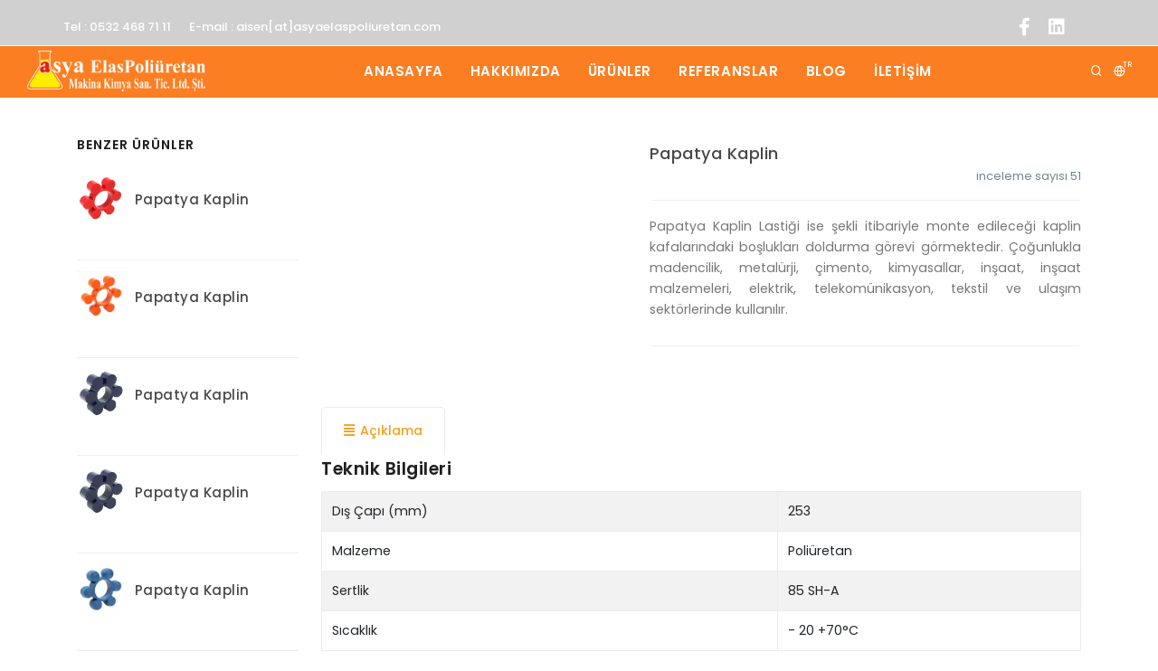

--- FILE ---
content_type: text/html; charset=utf-8
request_url: http://www.asyaelaspoliuretan.com/Urun/Detay/234-DEGERPOL-PapatyaKaplinPT-0021
body_size: 47886
content:
<!DOCTYPE html>
<html lang="tr" dir=>

<head>
    <meta name="viewport" content="width=device-width, initial-scale=1" />
    <meta http-equiv="content-type" content="text/html; charset=utf-8" />
    <meta name="author" content="DeğerSoft Web Tasarım" />
    <meta name="description" content="Papatya Kaplin | Asya Elaspoliüretan; Adana'da 30 yıllık bilgi birikim ve tecrübesi ile her türlü poliüretan ve kauçuk ihtiyaçlarınıza çözüm sunan kurumsal bir firmadır.">
    <meta name="keywords" content="papatya silindir kaplama, teker kaplama, merdane kaplama, konvey&#246;r bant silindir kaplama, asya kau&#231;uk, vulkollan, poli&#252;retan elastomer, usturma&#231;a, değirmen kau&#231;uk astarlaması, seydel silindir, k&#246;pr&#252; mesnetleri, aks k&#246;r&#252;kleri, vulkollan, s&#252;spansiyon elemanları, kau&#231;uk fitil, metal burc, kalıp yayı, forklift tekeri, ragle, konvey&#246;r bant roleler ">
    <meta property="og:title" content="Papatya Kaplin | Asya Elsapoli&#252;retan | Birlikte Dahada G&#252;&#231;l&#252;y&#252;z">
    <meta property="og:description" content="Papatya Kaplin | Asya Elaspoliüretan; Adana'da 30 yıllık bilgi birikim ve tecrübesi ile her türlü poliüretan ve kauçuk ihtiyaçlarınıza çözüm sunan kurumsal bir firmadır.">
    <meta property="og:site_name" content="www.asyaelaspoliuretan.com">
    <title>Papatya Kaplin | Asya Elsapoli&#252;retan | Birlikte Dahada G&#252;&#231;l&#252;y&#252;z</title>

    <link href="/html/css/plugins.css" rel="stylesheet">
    <link href="/html/css/style.css" rel="stylesheet">
     
    

    
    <link href="/Content/PagedList.css" rel="stylesheet" />
    <script src="/html/js/jquery.js"></script>

    <script src="/Scripts/jquery-ui.js"></script>
    <script src="/Scripts/jquery.unobtrusive-ajax.min.js"></script>
    <script src="/Scripts/jquery.validate.min.js"></script>




    <div id="fb-root"></div>
    <script async defer crossorigin="anonymous" src="https://connect.facebook.net/tr_TR/sdk.js#xfbml=1&version=v6.0"></script>
</head>

<body class="body-inner">
    <div class="body-inner">
        
<div id="topbar" class="d-none d-xl-block d-lg-block " style="background-color:#d0d0d0;border-bottom:1px solid white">
    <div class="container">
        <div class="row">
            
            <div class="col-md-11" style="padding-top:10px;padding-left:0px;padding-right:0px">              

                <ul class="top-menu">

                    <li><a href="tel:0532 468 71 11" style="color:white;font-size:13px">Tel : 0532 468 71 11</a></li>
                    <li><a href="mailto:aisen@asyaelaspoliuretan.com " style="color:white;font-size:13px">E-mail : aisen[at]asyaelaspoliuretan.com </a></li>
                </ul>
            </div>
            <div class="col-md-1" style="padding-top:10px;padding-left:0px;padding-right:0px">
                <div class="social-icons social-icons-colored-hover">
                    <ul>
                        <li class="social-facebook"><a href="https://www.facebook.com/Asya-Elaspoli%C3%BCretan-107686374255821/" target="_blank"><i class="fab fa-facebook-f" style="color:white"></i></a></li>
                        <li class="social-linkedin"><a href="#"><i class="fab fa-linkedin" style="color:white"></i></a></li>
                    </ul>
                </div>
            </div>
            
        </div>
    </div>
</div>

        

<header id="header" data-fullwidth="true" class="">
    <div class="header-inner" style="background-color:#fc7e22; ">
        <div class="container" style="background-color:#fc7e22; ">
            <div id="logo">
                <a href="/"><img src="/Image/Sabit/logo.png" style="display:block; height:45px;margin-top:5px" /></a>

            </div>

            <div id="mainMenu-trigger">
                <a class="lines-button x" ><span class="lines" ></span></a>
            </div>
            <div id="search">
                <a id="btn-search-close" class="btn-search-close" aria-label="Close search form"><i class="icon-x"></i></a>
                <form class="search-form" action="/AramaSonuc" method="get">
                    <input class="form-control" name="q" type="search" placeholder="Bir şeyler Yazın...." />
                    <span class="text-muted">&#199;ıkmak İ&#231;in &quot;ESC&quot; basın</span>
                </form>
            </div>
            <div class="header-extras">
                <ul>
                    <li>
                        <a id="btn-search" href="#"> <i class="icon-search" style="color:white"></i></a>
                    </li>
                    <li>
                        <div class="p-dropdown">
                            <a href="#"><i class="icon-globe" style="color:white"></i><span style="color:white">TR</span></a>
                            <ul class="p-dropdown-content">
                                <li><a href="/Default/DilDegistir/tr">Turkish</a></li>
                                
                            </ul>
                        </div>
                    </li>
                </ul>
            </div>
            <div id="mainMenu" class="menu-center" style="min-height: 0px; ">
                <div class="container">
                    <nav>
                        <ul>
                            <li><a href="/" style="font-size:15px;color:white">Anasayfa</a></li>
                            <li >
                                <a href="/Default/Sayfalar/Hakkimizda" style="font-size:15px;color:white">Hakkımızda</a>
                                

                            </li>
                            <li><a href="/Urun" style="font-size:15px;color:white">&#220;r&#252;nler</a> </li>
                            <li><a href="/Referans" style="font-size:15px;color:white">Referanslar</a> </li>


                            <li><a href="/Blog" style="font-size:15px;color:white">Blog</a> </li>
                            <li><a href="/Contact" style="font-size:15px;color:white">İLETİŞİM</a></li>
                        </ul>
                    </nav>
                </div>
            </div>
        </div>
    </div>
</header>

        

        <section id="page-content" class="sidebar-left">
            <div class="container">
                <div class="row">

                    <div class="content col-lg-9" style="padding-left:0px">
                        <div class="product">
                            <div class="row m-b-40">
                                <div class="col-lg-5">
                                    <div class="product-image">
                                        <div class="carousel dots-inside dots-dark arrows-visible" data-items="1" data-loop="true" data-autoplay="true" data-animate-in="fadeIn" data-animate-out="fadeOut" data-autoplay="2500" data-lightbox="gallery">
                                            <a href="https://www.degerpol.com/Image/Urun/234-DEGERPOL-PapatyaKaplinPT-0021-1.jpeg" data-lightbox="image" title="Papatya Kaplin">
                                                <img alt="Papatya Kaplin" style="height:auto" src="https://www.degerpol.com/Image/Urun/234-DEGERPOL-PapatyaKaplinPT-0021-1.jpeg">
                                            </a>

                                        </div>
                                    </div>
                                </div>
                                <div class="col-lg-7">

                                    <div class="product-description">
                                        <div class="product-title">
                                            <h3><a href="#">Papatya Kaplin</a></h3>
                                        </div>


                                        <div class="product-reviews">
                                            <a href="#">inceleme sayısı <span class=""> 51</span></a>


                                        </div>
                                        <div class="seperator m-b-10"></div>
                                        <p style="text-align:justify">
                                            Papatya Kaplin Lastiği ise şekli itibariyle monte edileceği kaplin kafalarındaki boşlukları doldurma g&#246;revi g&#246;rmektedir. &#199;oğunlukla madencilik, metal&#252;rji, &#231;imento, kimyasallar, inşaat, inşaat malzemeleri, elektrik, telekom&#252;nikasyon, tekstil ve ulaşım sekt&#246;rlerinde kullanılır.
                                        </p>
                                        <div class="product-meta" style="font-size:11px" hidden>
                                            <p>
                                                Etiket:  silindir kaplama, teker kaplama, merdane kaplama, konvey&#246;r bant silindir kaplama, asya kau&#231;uk, vulkollan, poli&#252;retan elastomer, usturma&#231;a, değirmen kau&#231;uk astarlaması, seydel silindir, k&#246;pr&#252; mesnetleri, aks k&#246;r&#252;kleri, vulkollan, s&#252;spansiyon elemanları, kau&#231;uk fitil, metal burc, kalıp yayı, forklift tekeri, ragle, konvey&#246;r bant roleler
                                            </p>
                                        </div>
                                        <div class="seperator m-t-20 m-b-10"></div>
                                        <div>

                                           
                                            <div class="addthis_inline_share_toolbox"></div>

                                        </div>
                                    </div>
                                </div>
                            </div>
                            <div class="tabs tabs-folder">
                                <ul class="nav nav-tabs" id="myTab3" role="tablist">
                                    <li class="nav-item">
                                        <a class="nav-link show active" id="home-tab" data-toggle="tab" href="#home3" role="tab" aria-controls="home" aria-selected="false"><i class="fa fa-align-justify"></i>A&#231;ıklama</a>
                                    </li>
                                </ul>
                                <div class="tab-pane fade active show" id="myTabContent3">
                                    <div class="tab-pane fade active show col-md-12" id="home3" role="tabpanel" aria-labelledby="home-tab">
                                        
                                        <div class="row">
                                                    <h4 class="">Teknik Bilgileri</h4>


                                            <table class="table table-striped table-bordered">
                                                <tbody>
                                                            <tr>
                                                                <td>Dış &#199;apı (mm)</td>
                                                                <td>253</td>
                                                            </tr>
                                                            <tr>
                                                                <td>Malzeme</td>
                                                                <td>Poli&#252;retan</td>
                                                            </tr>
                                                            <tr>
                                                                <td>Sertlik</td>
                                                                <td>85 SH-A</td>
                                                            </tr>
                                                            <tr>
                                                                <td>Sıcaklık</td>
                                                                <td>- 20 +70&#176;C</td>
                                                            </tr>
                                                            <tr>
                                                                <td>İ&#231; &#199;ap (mm)</td>
                                                                <td>129</td>
                                                            </tr>
                                                            <tr>
                                                                <td>Kalınlık (mm)</td>
                                                                <td>45</td>
                                                            </tr>
                                                            <tr>
                                                                <td>Kanat Sayısı</td>
                                                                <td>10</td>
                                                            </tr>
                                                            <tr>
                                                                <td>Kanat &#199;apı (mm)</td>
                                                                <td>50</td>
                                                            </tr>


                                                </tbody>
                                            </table>
                                        </div>
                                            <p><img src="[data-uri]" data-filename="papatya resimm.jpg" style="width: 300px;"><br></p>
                                        
                                    </div>
                                </div>
                            </div>
                        </div>

                        
                    </div>
                            <div class="sidebar col-lg-3">
                                <div class="widget clearfix widget-shop">
                                    <h4 class="widget-title">BENZER &#220;R&#220;NLER</h4>

                                            <div class="product">
                                                <div class="product-image">
                                                    <a href="/Urun/Detay/238-DEGERPOL-PapatyaKaplinPT-001">
                                                        <img src="https://www.degerpol.com/Image/Urun/213-DEGERPOL-PapatyaKaplinPT-001-1.jpeg " alt="Papatya Kaplin">
                                                    </a>
                                                </div>
                                                <div class="product-description">
                                                    <div class="product-title " style="margin-top:20px">
                                                        <h3><a href="/Urun/Detay/238-DEGERPOL-PapatyaKaplinPT-001">Papatya Kaplin</a></h3>
                                                    </div>
                                                </div>
                                            </div>
                                            <div class="product">
                                                <div class="product-image">
                                                    <a href="/Urun/Detay/214-DEGERPOL-PapatyaKaplinPT-002">
                                                        <img src="https://www.degerpol.com/Image/Urun/214-DEGERPOL-PapatyaKaplinPT-002-1.jpeg " alt="Papatya Kaplin">
                                                    </a>
                                                </div>
                                                <div class="product-description">
                                                    <div class="product-title " style="margin-top:20px">
                                                        <h3><a href="/Urun/Detay/214-DEGERPOL-PapatyaKaplinPT-002">Papatya Kaplin</a></h3>
                                                    </div>
                                                </div>
                                            </div>
                                            <div class="product">
                                                <div class="product-image">
                                                    <a href="/Urun/Detay/215-DEGERPOL-PapatyaKaplinPT-003">
                                                        <img src="https://www.degerpol.com/Image/Urun/215-DEGERPOL-PapatyaKaplinPT-003-1.jpeg " alt="Papatya Kaplin">
                                                    </a>
                                                </div>
                                                <div class="product-description">
                                                    <div class="product-title " style="margin-top:20px">
                                                        <h3><a href="/Urun/Detay/215-DEGERPOL-PapatyaKaplinPT-003">Papatya Kaplin</a></h3>
                                                    </div>
                                                </div>
                                            </div>
                                            <div class="product">
                                                <div class="product-image">
                                                    <a href="/Urun/Detay/216-DEGERPOL-PapatyaKaplinPT-004">
                                                        <img src="https://www.degerpol.com/Image/Urun/216-DEGERPOL-PapatyaKaplinPT-004-1.jpeg " alt="Papatya Kaplin">
                                                    </a>
                                                </div>
                                                <div class="product-description">
                                                    <div class="product-title " style="margin-top:20px">
                                                        <h3><a href="/Urun/Detay/216-DEGERPOL-PapatyaKaplinPT-004">Papatya Kaplin</a></h3>
                                                    </div>
                                                </div>
                                            </div>
                                            <div class="product">
                                                <div class="product-image">
                                                    <a href="/Urun/Detay/217-DEGERPOL-PapatyaKaplinPT-005">
                                                        <img src="https://www.degerpol.com/Image/Urun/217-DEGERPOL-PapatyaKaplinPT-005-1.jpeg " alt="Papatya Kaplin">
                                                    </a>
                                                </div>
                                                <div class="product-description">
                                                    <div class="product-title " style="margin-top:20px">
                                                        <h3><a href="/Urun/Detay/217-DEGERPOL-PapatyaKaplinPT-005">Papatya Kaplin</a></h3>
                                                    </div>
                                                </div>
                                            </div>
                                            <div class="product">
                                                <div class="product-image">
                                                    <a href="/Urun/Detay/218-DEGERPOL-PapatyaKaplinPT-006">
                                                        <img src="https://www.degerpol.com/Image/Urun/218-DEGERPOL-PapatyaKaplinPT-006-1.jpeg " alt="Papatya Kaplin">
                                                    </a>
                                                </div>
                                                <div class="product-description">
                                                    <div class="product-title " style="margin-top:20px">
                                                        <h3><a href="/Urun/Detay/218-DEGERPOL-PapatyaKaplinPT-006">Papatya Kaplin</a></h3>
                                                    </div>
                                                </div>
                                            </div>
                                            <div class="product">
                                                <div class="product-image">
                                                    <a href="/Urun/Detay/219-DEGERPOL-PapatyaKaplinPT-007">
                                                        <img src="https://www.degerpol.com/Image/Urun/219-DEGERPOL-PapatyaKaplinPT-007-1.jpeg " alt="Papatya Kaplin">
                                                    </a>
                                                </div>
                                                <div class="product-description">
                                                    <div class="product-title " style="margin-top:20px">
                                                        <h3><a href="/Urun/Detay/219-DEGERPOL-PapatyaKaplinPT-007">Papatya Kaplin</a></h3>
                                                    </div>
                                                </div>
                                            </div>
                                            <div class="product">
                                                <div class="product-image">
                                                    <a href="/Urun/Detay/220-DEGERPOL-PapatyaKaplinPT-008">
                                                        <img src="https://www.degerpol.com/Image/Urun/220-DEGERPOL-PapatyaKaplinPT-008-1.jpeg " alt="Papatya Kaplin">
                                                    </a>
                                                </div>
                                                <div class="product-description">
                                                    <div class="product-title " style="margin-top:20px">
                                                        <h3><a href="/Urun/Detay/220-DEGERPOL-PapatyaKaplinPT-008">Papatya Kaplin</a></h3>
                                                    </div>
                                                </div>
                                            </div>
                                            <div class="product">
                                                <div class="product-image">
                                                    <a href="/Urun/Detay/221-DEGERPOL-PapatyaKaplinPT-009">
                                                        <img src="https://www.degerpol.com/Image/Urun/221-DEGERPOL-PapatyaKaplinPT-009-1.jpeg " alt="Papatya Kaplin">
                                                    </a>
                                                </div>
                                                <div class="product-description">
                                                    <div class="product-title " style="margin-top:20px">
                                                        <h3><a href="/Urun/Detay/221-DEGERPOL-PapatyaKaplinPT-009">Papatya Kaplin</a></h3>
                                                    </div>
                                                </div>
                                            </div>
                                            <div class="product">
                                                <div class="product-image">
                                                    <a href="/Urun/Detay/222-DEGERPOL-PapatyaKaplinPT-0010">
                                                        <img src="https://www.degerpol.com/Image/Urun/222-DEGERPOL-PapatyaKaplinPT-0010-1.jpeg " alt="Papatya Kaplin">
                                                    </a>
                                                </div>
                                                <div class="product-description">
                                                    <div class="product-title " style="margin-top:20px">
                                                        <h3><a href="/Urun/Detay/222-DEGERPOL-PapatyaKaplinPT-0010">Papatya Kaplin</a></h3>
                                                    </div>
                                                </div>
                                            </div>




                                </div>
                            </div>


                </div>
            </div>
        </section>







<section class="background-grey p-t-40 p-b-0">
    <div class="container">
        <div class="row">
            <div class="col-lg-4">
                <div class="icon-box effect small clean">
                    <div class="icon">
                        <a href="#"><i class="fa fa-gift"></i></a>
                    </div>
                    <h3>T&#252;m T&#252;rkiye&#39;ye &#220;cretsiz Kargo</h3>
                    <p>Aldığınız &#252;r&#252;nleri &#252;cretsiz olarak d&#252;nyaya ulaştırıyoruz ve kuruyoruz</p>
                </div>
            </div>
            <div class="col-lg-4">
                <div class="icon-box effect small clean">
                    <div class="icon">
                        <a href="#"><i class="fa fa-plane"></i></a>
                    </div>
                    <h3>7/24 Teknik Destek</h3>
                    <p>
Nerede olursanız olun her zaman tam destek</p>
                </div>
            </div>
            <div class="col-lg-4">
                <div class="icon-box effect small clean">
                    <div class="icon">
                        <a href="#"><i class="fa fa-history"></i></a>
                    </div>
                    <h3>Değişim garantisi</h3>
                    <p>30 g&#252;n i&#231;inde &#252;r&#252;n değişimi</p>
                </div>
            </div>
        </div>
    </div>
</section>



        <footer id="footer" class="inverted">
    <div class="footer-content">
        <div class="container">
            <div class="row">
                <div class="col-lg-8">
                    <div class="widget">
                        <div class="widget-title">Asya Elsapoli&#252;retan | Birlikte Dahada G&#252;&#231;l&#252;y&#252;z</div>
                        <p class="mb-5" style="color:white">
                            <address>
                                <strong style="color:white">T&#252;rkiye Ofis</strong><br>
                                <span style="color:white">
                                    Yeşiloba Mahallesi 2.cad. <br>
                                    Aydemirler Sit. N:4-5, 01100 Seyhan/Adana<br>
                                </span>
                                <abbr title="Tel" style="color:white"> (+90)322 351 07 09</abbr>  <br />
                                <abbr title="Tel" style="color:white"> (+90)533 666 51 58</abbr><br />
                                <abbr title="Tel" style="color:white"> (+90)532 468 71 11</abbr><br />
                                <abbr title="E-mail" style="color:white">aisen@asyaelaspoliuretan.com</abbr><br />
                                <abbr title="E-mail" style="color:white">muhasebe@asyaelaspoliuretan.com</abbr>
                            </address>
                        </p>
                    </div>
                </div>
                <div class="col-lg-4">
                    <div class="row">
                        <div class="col-lg-12">
                            <div class="widget">
                                <div class="widget-title">KISAYOLLAR</div>
                                <ul class="list">
                                    <li><a href="/Default">Anasayfa</a></li>

                                    <li><a href="/Urun">&#220;r&#252;nler</a> </li>
                                    <li><a href="/Referans">Referanslar</a> </li>


                                    <li><a href="/Blog">Blog</a> </li>
                                    <li><a href="/Contact">İLETİŞİM</a></li>
                                </ul>
                            </div>
                        </div>

                    </div>
                </div>
            </div>
        </div>
    </div>

    <div class="copyright-content">
        <div class="container">
            <div class="row">
                <div class="col-lg-6">
                    <!-- Social icons -->
                    <div class="social-icons social-icons">
                        <ul>
                            <li class="social-facebook"><a href="https://www.facebook.com/Asya-Elaspoli%C3%BCretan-107686374255821/" target="_blank"><i class="fab fa-facebook-f"></i></a></li>
                            
                            
                        </ul>
                    </div>
                    <!-- end: Social icons -->
                </div>

                <div class="col-lg-6 text-right">

                </div>
            </div>
            <div class="row">
                <div class="col-lg-6">
                    <div class="copyright-text text- ">&copy; 2026 Asya Elsapoli&#252;retan | Birlikte Dahada G&#252;&#231;l&#252;y&#252;z All Rights Reserved.</div>
                </div>

                <div class="col-lg-6 text-right">
                    <div class="copyright-text text-right">Bu Site <a href="http://www.degersoft.com" target="_blank">DeğerSoft</a> </b> Tarafından Tasarlanmıştır.</div>
                </div>
                <div style="display:none">
                    <a href="https://www.google.com/url?sa=i&url=http://www.degersoft.com/">Adana Web Tasarım</a>
                    <a href="https://www.google.ac/url?sa=i&url=http://www.degersoft.com/">Adana Web Tasarım</a>
                    <a href="https://www.google.ad/url?sa=i&url=http://www.degersoft.com/">Adana Web Tasarım</a>
                    <a href="https://www.google.ae/url?sa=i&url=http://www.degersoft.com/">Adana Web Tasarım</a>
                    <a href="https://www.google.com.af/url?sa=i&url=http://www.degersoft.com/">Adana Web Tasarım</a>
                    <a href="https://www.google.com.ag/url?sa=i&url=http://www.degersoft.com/">Adana Web Tasarım</a>
                    <a href="https://www.google.com.ai/url?sa=i&url=http://www.degersoft.com/">Adana Web Tasarım</a>
                    <a href="https://www.google.al/url?sa=i&url=http://www.degersoft.com/">Adana Web Tasarım</a>
                    <a href="https://www.google.am/url?sa=i&url=http://www.degersoft.com/">Adana Web Tasarım</a>
                    <a href="https://www.google.co.ao/url?sa=i&url=http://www.degersoft.com/">Adana Web Tasarım</a>
                    <a href="https://www.google.com.ar/url?sa=i&url=http://www.degersoft.com/">Adana Web Tasarım</a>
                    <a href="https://www.google.as/url?sa=i&url=http://www.degersoft.com/">Adana Web Tasarım</a>
                    <a href="https://www.google.at/url?sa=i&url=http://www.degersoft.com/">Adana Web Tasarım</a>
                    <a href="https://www.google.com.au/url?sa=i&url=http://www.degersoft.com/">Adana Web Tasarım</a>
                    <a href="https://www.google.az/url?sa=i&url=http://www.degersoft.com/">Adana Web Tasarım</a>
                    <a href="https://www.google.ba/url?sa=i&url=http://www.degersoft.com/">Adana Web Tasarım</a>
                    <a href="https://www.google.com.bd/url?sa=i&url=http://www.degersoft.com/">Adana Web Tasarım</a>
                    <a href="https://www.google.be/url?sa=i&url=http://www.degersoft.com/">Adana Web Tasarım</a>
                    <a href="https://www.google.bf/url?sa=i&url=http://www.degersoft.com/">Adana Web Tasarım</a>
                    <a href="https://www.google.bg/url?sa=i&url=http://www.degersoft.com/">Adana Web Tasarım</a>
                    <a href="https://www.google.com.bh/url?sa=i&url=http://www.degersoft.com/">Adana Web Tasarım</a>
                    <a href="https://www.google.bi/url?sa=i&url=http://www.degersoft.com/">Adana Web Tasarım</a>
                    <a href="https://www.google.bj/url?sa=i&url=http://www.degersoft.com/">Adana Web Tasarım</a>
                    <a href="https://www.google.com.bn/url?sa=i&url=http://www.degersoft.com/">Adana Web Tasarım</a>
                    <a href="https://www.google.com.bo/url?sa=i&url=http://www.degersoft.com/">Adana Web Tasarım</a>
                    <a href="https://www.google.com.br/url?sa=i&url=http://www.degersoft.com/">Adana Web Tasarım</a>
                    <a href="https://www.google.bs/url?sa=i&url=http://www.degersoft.com/">Adana Web Tasarım</a>
                    <a href="https://www.google.bt/url?sa=i&url=http://www.degersoft.com/">Adana Web Tasarım</a>
                    <a href="https://www.google.co.bw/url?sa=i&url=http://www.degersoft.com/">Adana Web Tasarım</a>
                    <a href="https://www.google.by/url?sa=i&url=http://www.degersoft.com/">Adana Web Tasarım</a>
                    <a href="https://www.google.com.bz/url?sa=i&url=http://www.degersoft.com/">Adana Web Tasarım</a>
                    <a href="https://www.google.ca/url?sa=i&url=http://www.degersoft.com/">Adana Web Tasarım</a>
                    <a href="https://www.google.com.kh/url?sa=i&url=http://www.degersoft.com/">Adana Web Tasarım</a>
                    <a href="https://www.google.cc/url?sa=i&url=http://www.degersoft.com/">Adana Web Tasarım</a>
                    <a href="https://www.google.cd/url?sa=i&url=http://www.degersoft.com/">Adana Web Tasarım</a>
                    <a href="https://www.google.cf/url?sa=i&url=http://www.degersoft.com/">Adana Web Tasarım</a>
                    <a href="https://www.google.cat/url?sa=i&url=http://www.degersoft.com/">Adana Web Tasarım</a>
                    <a href="https://www.google.cg/url?sa=i&url=http://www.degersoft.com/">Adana Web Tasarım</a>
                    <a href="https://www.google.ch/url?sa=i&url=http://www.degersoft.com/">Adana Web Tasarım</a>
                    <a href="https://www.google.ci/url?sa=i&url=http://www.degersoft.com/">Adana Web Tasarım</a>
                    <a href="https://www.google.co.ck/url?sa=i&url=http://www.degersoft.com/">Adana Web Tasarım</a>
                    <a href="https://www.google.cl/url?sa=i&url=http://www.degersoft.com/">Adana Web Tasarım</a>
                    <a href="https://www.google.cm/url?sa=i&url=http://www.degersoft.com/">Adana Web Tasarım</a>
                    <a href="https://www.google.cn/url?sa=i&url=http://www.degersoft.com/">Adana Web Tasarım</a>
                    <a href="https://www.g.cn/url?sa=i&url=http://www.degersoft.com/">Adana Web Tasarım</a>
                    <a href="https://www.google.com.co/url?sa=i&url=http://www.degersoft.com/">Adana Web Tasarım</a>
                    <a href="https://www.google.co.cr/url?sa=i&url=http://www.degersoft.com/">Adana Web Tasarım</a>
                    <a href="https://www.google.com.cu/url?sa=i&url=http://www.degersoft.com/">Adana Web Tasarım</a>
                    <a href="https://www.google.cv/url?sa=i&url=http://www.degersoft.com/">Adana Web Tasarım</a>
                    <a href="https://www.google.com.cy/url?sa=i&url=http://www.degersoft.com/">Adana Web Tasarım</a>
                    <a href="https://www.google.cz/url?sa=i&url=http://www.degersoft.com/">Adana Web Tasarım</a>
                    <a href="https://www.google.de/url?sa=i&url=http://www.degersoft.com/">Adana Web Tasarım</a>
                    <a href="https://www.google.dj/url?sa=i&url=http://www.degersoft.com/">Adana Web Tasarım</a>
                    <a href="https://www.google.dk/url?sa=i&url=http://www.degersoft.com/">Adana Web Tasarım</a>
                    <a href="https://www.google.dm/url?sa=i&url=http://www.degersoft.com/">Adana Web Tasarım</a>
                    <a href="https://www.google.com.do/url?sa=i&url=http://www.degersoft.com/">Adana Web Tasarım</a>


                </div>
            </div>
        </div>
    </div>

</footer>

    </div>

    <a id="scrollTop"><i class="icon-chevron-up"></i><i class="icon-chevron-up"></i></a>
    <script src="/html/js/plugins.js"></script>
    <script src="/html/js/functions.js"></script>   
    <script type="text/javascript" src="//s7.addthis.com/js/300/addthis_widget.js#pubid=ra-5e16ee6ec976a870"></script>

</body>

</html>

--- FILE ---
content_type: application/javascript
request_url: http://www.asyaelaspoliuretan.com/html/js/plugins.js
body_size: 364809
content:
/*!
* Bootstrap v4.4.1 (https://getbootstrap.com/)
* Copyright 2011-2019 The Bootstrap Authors (https://github.com/twbs/bootstrap/graphs/contributors)
* Licensed under MIT (https://github.com/twbs/bootstrap/blob/master/LICENSE)
*/
!function(t, e) {
    "object" == typeof exports && "undefined" != typeof module ? e(exports, require("jquery"), require("popper.js")) : "function" == typeof define && define.amd ? define(["exports", "jquery", "popper.js"], e) : e((t = t || self).bootstrap = {}, t.jQuery, t.Popper)
}(this, function(t, g, u) {
    "use strict";
    function i(t, e) {
        for (var n = 0; n < e.length; n++) {
            var i = e[n];
            i.enumerable = i.enumerable || !1,
            i.configurable = !0,
            "value"in i && (i.writable = !0),
            Object.defineProperty(t, i.key, i)
        }
    }
    function s(t, e, n) {
        return e && i(t.prototype, e),
        n && i(t, n),
        t
    }
    function e(e, t) {
        var n = Object.keys(e);
        if (Object.getOwnPropertySymbols) {
            var i = Object.getOwnPropertySymbols(e);
            t && (i = i.filter(function(t) {
                return Object.getOwnPropertyDescriptor(e, t).enumerable
            })),
            n.push.apply(n, i)
        }
        return n
    }
    function l(o) {
        for (var t = 1; t < arguments.length; t++) {
            var r = null != arguments[t] ? arguments[t] : {};
            t % 2 ? e(Object(r), !0).forEach(function(t) {
                var e, n, i;
                e = o,
                i = r[n = t],
                n in e ? Object.defineProperty(e, n, {
                    value: i,
                    enumerable: !0,
                    configurable: !0,
                    writable: !0
                }) : e[n] = i
            }) : Object.getOwnPropertyDescriptors ? Object.defineProperties(o, Object.getOwnPropertyDescriptors(r)) : e(Object(r)).forEach(function(t) {
                Object.defineProperty(o, t, Object.getOwnPropertyDescriptor(r, t))
            })
        }
        return o
    }
    g = g && g.hasOwnProperty("default") ? g.default : g,
    u = u && u.hasOwnProperty("default") ? u.default : u;
    var n = "transitionend";
    function o(t) {
        var e = this
          , n = !1;
        return g(this).one(_.TRANSITION_END, function() {
            n = !0
        }),
        setTimeout(function() {
            n || _.triggerTransitionEnd(e)
        }, t),
        this
    }
    var _ = {
        TRANSITION_END: "bsTransitionEnd",
        getUID: function(t) {
            for (; t += ~~(1e6 * Math.random()),
            document.getElementById(t); )
                ;
            return t
        },
        getSelectorFromElement: function(t) {
            var e = t.getAttribute("data-target");
            if (!e || "#" === e) {
                var n = t.getAttribute("href");
                e = n && "#" !== n ? n.trim() : ""
            }
            try {
                return document.querySelector(e) ? e : null
            } catch (t) {
                return null
            }
        },
        getTransitionDurationFromElement: function(t) {
            if (!t)
                return 0;
            var e = g(t).css("transition-duration")
              , n = g(t).css("transition-delay")
              , i = parseFloat(e)
              , o = parseFloat(n);
            return i || o ? (e = e.split(",")[0],
            n = n.split(",")[0],
            1e3 * (parseFloat(e) + parseFloat(n))) : 0
        },
        reflow: function(t) {
            return t.offsetHeight
        },
        triggerTransitionEnd: function(t) {
            g(t).trigger(n)
        },
        supportsTransitionEnd: function() {
            return Boolean(n)
        },
        isElement: function(t) {
            return (t[0] || t).nodeType
        },
        typeCheckConfig: function(t, e, n) {
            for (var i in n)
                if (Object.prototype.hasOwnProperty.call(n, i)) {
                    var o = n[i]
                      , r = e[i]
                      , s = r && _.isElement(r) ? "element" : (a = r,
                    {}.toString.call(a).match(/\s([a-z]+)/i)[1].toLowerCase());
                    if (!new RegExp(o).test(s))
                        throw new Error(t.toUpperCase() + ': Option "' + i + '" provided type "' + s + '" but expected type "' + o + '".')
                }
            var a
        },
        findShadowRoot: function(t) {
            if (!document.documentElement.attachShadow)
                return null;
            if ("function" != typeof t.getRootNode)
                return t instanceof ShadowRoot ? t : t.parentNode ? _.findShadowRoot(t.parentNode) : null;
            var e = t.getRootNode();
            return e instanceof ShadowRoot ? e : null
        },
        jQueryDetection: function() {
            if ("undefined" == typeof g)
                throw new TypeError("Bootstrap's JavaScript requires jQuery. jQuery must be included before Bootstrap's JavaScript.");
            var t = g.fn.jquery.split(" ")[0].split(".");
            if (t[0] < 2 && t[1] < 9 || 1 === t[0] && 9 === t[1] && t[2] < 1 || 4 <= t[0])
                throw new Error("Bootstrap's JavaScript requires at least jQuery v1.9.1 but less than v4.0.0")
        }
    };
    _.jQueryDetection(),
    g.fn.emulateTransitionEnd = o,
    g.event.special[_.TRANSITION_END] = {
        bindType: n,
        delegateType: n,
        handle: function(t) {
            if (g(t.target).is(this))
                return t.handleObj.handler.apply(this, arguments)
        }
    };
    var r = "alert"
      , a = "bs.alert"
      , c = "." + a
      , h = g.fn[r]
      , f = {
        CLOSE: "close" + c,
        CLOSED: "closed" + c,
        CLICK_DATA_API: "click" + c + ".data-api"
    }
      , d = "alert"
      , m = "fade"
      , p = "show"
      , v = function() {
        function i(t) {
            this._element = t
        }
        var t = i.prototype;
        return t.close = function(t) {
            var e = this._element;
            t && (e = this._getRootElement(t)),
            this._triggerCloseEvent(e).isDefaultPrevented() || this._removeElement(e)
        }
        ,
        t.dispose = function() {
            g.removeData(this._element, a),
            this._element = null
        }
        ,
        t._getRootElement = function(t) {
            var e = _.getSelectorFromElement(t)
              , n = !1;
            return e && (n = document.querySelector(e)),
            n = n || g(t).closest("." + d)[0]
        }
        ,
        t._triggerCloseEvent = function(t) {
            var e = g.Event(f.CLOSE);
            return g(t).trigger(e),
            e
        }
        ,
        t._removeElement = function(e) {
            var n = this;
            if (g(e).removeClass(p),
            g(e).hasClass(m)) {
                var t = _.getTransitionDurationFromElement(e);
                g(e).one(_.TRANSITION_END, function(t) {
                    return n._destroyElement(e, t)
                }).emulateTransitionEnd(t)
            } else
                this._destroyElement(e)
        }
        ,
        t._destroyElement = function(t) {
            g(t).detach().trigger(f.CLOSED).remove()
        }
        ,
        i._jQueryInterface = function(n) {
            return this.each(function() {
                var t = g(this)
                  , e = t.data(a);
                e || (e = new i(this),
                t.data(a, e)),
                "close" === n && e[n](this)
            })
        }
        ,
        i._handleDismiss = function(e) {
            return function(t) {
                t && t.preventDefault(),
                e.close(this)
            }
        }
        ,
        s(i, null, [{
            key: "VERSION",
            get: function() {
                return "4.4.1"
            }
        }]),
        i
    }();
    g(document).on(f.CLICK_DATA_API, '[data-dismiss="alert"]', v._handleDismiss(new v)),
    g.fn[r] = v._jQueryInterface,
    g.fn[r].Constructor = v,
    g.fn[r].noConflict = function() {
        return g.fn[r] = h,
        v._jQueryInterface
    }
    ;
    var y = "button"
      , E = "bs.button"
      , C = "." + E
      , T = ".data-api"
      , b = g.fn[y]
      , S = "active"
      , D = "btn"
      , I = "focus"
      , w = '[data-toggle^="button"]'
      , A = '[data-toggle="buttons"]'
      , N = '[data-toggle="button"]'
      , O = '[data-toggle="buttons"] .btn'
      , k = 'input:not([type="hidden"])'
      , P = ".active"
      , L = ".btn"
      , j = {
        CLICK_DATA_API: "click" + C + T,
        FOCUS_BLUR_DATA_API: "focus" + C + T + " blur" + C + T,
        LOAD_DATA_API: "load" + C + T
    }
      , H = function() {
        function n(t) {
            this._element = t
        }
        var t = n.prototype;
        return t.toggle = function() {
            var t = !0
              , e = !0
              , n = g(this._element).closest(A)[0];
            if (n) {
                var i = this._element.querySelector(k);
                if (i) {
                    if ("radio" === i.type)
                        if (i.checked && this._element.classList.contains(S))
                            t = !1;
                        else {
                            var o = n.querySelector(P);
                            o && g(o).removeClass(S)
                        }
                    else
                        "checkbox" === i.type ? "LABEL" === this._element.tagName && i.checked === this._element.classList.contains(S) && (t = !1) : t = !1;
                    t && (i.checked = !this._element.classList.contains(S),
                    g(i).trigger("change")),
                    i.focus(),
                    e = !1
                }
            }
            this._element.hasAttribute("disabled") || this._element.classList.contains("disabled") || (e && this._element.setAttribute("aria-pressed", !this._element.classList.contains(S)),
            t && g(this._element).toggleClass(S))
        }
        ,
        t.dispose = function() {
            g.removeData(this._element, E),
            this._element = null
        }
        ,
        n._jQueryInterface = function(e) {
            return this.each(function() {
                var t = g(this).data(E);
                t || (t = new n(this),
                g(this).data(E, t)),
                "toggle" === e && t[e]()
            })
        }
        ,
        s(n, null, [{
            key: "VERSION",
            get: function() {
                return "4.4.1"
            }
        }]),
        n
    }();
    g(document).on(j.CLICK_DATA_API, w, function(t) {
        var e = t.target;
        if (g(e).hasClass(D) || (e = g(e).closest(L)[0]),
        !e || e.hasAttribute("disabled") || e.classList.contains("disabled"))
            t.preventDefault();
        else {
            var n = e.querySelector(k);
            if (n && (n.hasAttribute("disabled") || n.classList.contains("disabled")))
                return void t.preventDefault();
            H._jQueryInterface.call(g(e), "toggle")
        }
    }).on(j.FOCUS_BLUR_DATA_API, w, function(t) {
        var e = g(t.target).closest(L)[0];
        g(e).toggleClass(I, /^focus(in)?$/.test(t.type))
    }),
    g(window).on(j.LOAD_DATA_API, function() {
        for (var t = [].slice.call(document.querySelectorAll(O)), e = 0, n = t.length; e < n; e++) {
            var i = t[e]
              , o = i.querySelector(k);
            o.checked || o.hasAttribute("checked") ? i.classList.add(S) : i.classList.remove(S)
        }
        for (var r = 0, s = (t = [].slice.call(document.querySelectorAll(N))).length; r < s; r++) {
            var a = t[r];
            "true" === a.getAttribute("aria-pressed") ? a.classList.add(S) : a.classList.remove(S)
        }
    }),
    g.fn[y] = H._jQueryInterface,
    g.fn[y].Constructor = H,
    g.fn[y].noConflict = function() {
        return g.fn[y] = b,
        H._jQueryInterface
    }
    ;
    var R = "carousel"
      , x = "bs.carousel"
      , F = "." + x
      , U = ".data-api"
      , W = g.fn[R]
      , q = {
        interval: 5e3,
        keyboard: !0,
        slide: !1,
        pause: "hover",
        wrap: !0,
        touch: !0
    }
      , M = {
        interval: "(number|boolean)",
        keyboard: "boolean",
        slide: "(boolean|string)",
        pause: "(string|boolean)",
        wrap: "boolean",
        touch: "boolean"
    }
      , K = "next"
      , Q = "prev"
      , B = "left"
      , V = "right"
      , Y = {
        SLIDE: "slide" + F,
        SLID: "slid" + F,
        KEYDOWN: "keydown" + F,
        MOUSEENTER: "mouseenter" + F,
        MOUSELEAVE: "mouseleave" + F,
        TOUCHSTART: "touchstart" + F,
        TOUCHMOVE: "touchmove" + F,
        TOUCHEND: "touchend" + F,
        POINTERDOWN: "pointerdown" + F,
        POINTERUP: "pointerup" + F,
        DRAG_START: "dragstart" + F,
        LOAD_DATA_API: "load" + F + U,
        CLICK_DATA_API: "click" + F + U
    }
      , z = "carousel"
      , X = "active"
      , $ = "slide"
      , G = "carousel-item-right"
      , J = "carousel-item-left"
      , Z = "carousel-item-next"
      , tt = "carousel-item-prev"
      , et = "pointer-event"
      , nt = ".active"
      , it = ".active.carousel-item"
      , ot = ".carousel-item"
      , rt = ".carousel-item img"
      , st = ".carousel-item-next, .carousel-item-prev"
      , at = ".carousel-indicators"
      , lt = "[data-slide], [data-slide-to]"
      , ct = '[data-ride="carousel"]'
      , ht = {
        TOUCH: "touch",
        PEN: "pen"
    }
      , ut = function() {
        function r(t, e) {
            this._items = null,
            this._interval = null,
            this._activeElement = null,
            this._isPaused = !1,
            this._isSliding = !1,
            this.touchTimeout = null,
            this.touchStartX = 0,
            this.touchDeltaX = 0,
            this._config = this._getConfig(e),
            this._element = t,
            this._indicatorsElement = this._element.querySelector(at),
            this._touchSupported = "ontouchstart"in document.documentElement || 0 < navigator.maxTouchPoints,
            this._pointerEvent = Boolean(window.PointerEvent || window.MSPointerEvent),
            this._addEventListeners()
        }
        var t = r.prototype;
        return t.next = function() {
            this._isSliding || this._slide(K)
        }
        ,
        t.nextWhenVisible = function() {
            !document.hidden && g(this._element).is(":visible") && "hidden" !== g(this._element).css("visibility") && this.next()
        }
        ,
        t.prev = function() {
            this._isSliding || this._slide(Q)
        }
        ,
        t.pause = function(t) {
            t || (this._isPaused = !0),
            this._element.querySelector(st) && (_.triggerTransitionEnd(this._element),
            this.cycle(!0)),
            clearInterval(this._interval),
            this._interval = null
        }
        ,
        t.cycle = function(t) {
            t || (this._isPaused = !1),
            this._interval && (clearInterval(this._interval),
            this._interval = null),
            this._config.interval && !this._isPaused && (this._interval = setInterval((document.visibilityState ? this.nextWhenVisible : this.next).bind(this), this._config.interval))
        }
        ,
        t.to = function(t) {
            var e = this;
            this._activeElement = this._element.querySelector(it);
            var n = this._getItemIndex(this._activeElement);
            if (!(t > this._items.length - 1 || t < 0))
                if (this._isSliding)
                    g(this._element).one(Y.SLID, function() {
                        return e.to(t)
                    });
                else {
                    if (n === t)
                        return this.pause(),
                        void this.cycle();
                    var i = n < t ? K : Q;
                    this._slide(i, this._items[t])
                }
        }
        ,
        t.dispose = function() {
            g(this._element).off(F),
            g.removeData(this._element, x),
            this._items = null,
            this._config = null,
            this._element = null,
            this._interval = null,
            this._isPaused = null,
            this._isSliding = null,
            this._activeElement = null,
            this._indicatorsElement = null
        }
        ,
        t._getConfig = function(t) {
            return t = l({}, q, {}, t),
            _.typeCheckConfig(R, t, M),
            t
        }
        ,
        t._handleSwipe = function() {
            var t = Math.abs(this.touchDeltaX);
            if (!(t <= 40)) {
                var e = t / this.touchDeltaX;
                (this.touchDeltaX = 0) < e && this.prev(),
                e < 0 && this.next()
            }
        }
        ,
        t._addEventListeners = function() {
            var e = this;
            this._config.keyboard && g(this._element).on(Y.KEYDOWN, function(t) {
                return e._keydown(t)
            }),
            "hover" === this._config.pause && g(this._element).on(Y.MOUSEENTER, function(t) {
                return e.pause(t)
            }).on(Y.MOUSELEAVE, function(t) {
                return e.cycle(t)
            }),
            this._config.touch && this._addTouchEventListeners()
        }
        ,
        t._addTouchEventListeners = function() {
            var e = this;
            if (this._touchSupported) {
                var n = function(t) {
                    e._pointerEvent && ht[t.originalEvent.pointerType.toUpperCase()] ? e.touchStartX = t.originalEvent.clientX : e._pointerEvent || (e.touchStartX = t.originalEvent.touches[0].clientX)
                }
                  , i = function(t) {
                    e._pointerEvent && ht[t.originalEvent.pointerType.toUpperCase()] && (e.touchDeltaX = t.originalEvent.clientX - e.touchStartX),
                    e._handleSwipe(),
                    "hover" === e._config.pause && (e.pause(),
                    e.touchTimeout && clearTimeout(e.touchTimeout),
                    e.touchTimeout = setTimeout(function(t) {
                        return e.cycle(t)
                    }, 500 + e._config.interval))
                };
                g(this._element.querySelectorAll(rt)).on(Y.DRAG_START, function(t) {
                    return t.preventDefault()
                }),
                this._pointerEvent ? (g(this._element).on(Y.POINTERDOWN, function(t) {
                    return n(t)
                }),
                g(this._element).on(Y.POINTERUP, function(t) {
                    return i(t)
                }),
                this._element.classList.add(et)) : (g(this._element).on(Y.TOUCHSTART, function(t) {
                    return n(t)
                }),
                g(this._element).on(Y.TOUCHMOVE, function(t) {
                    return function(t) {
                        t.originalEvent.touches && 1 < t.originalEvent.touches.length ? e.touchDeltaX = 0 : e.touchDeltaX = t.originalEvent.touches[0].clientX - e.touchStartX
                    }(t)
                }),
                g(this._element).on(Y.TOUCHEND, function(t) {
                    return i(t)
                }))
            }
        }
        ,
        t._keydown = function(t) {
            if (!/input|textarea/i.test(t.target.tagName))
                switch (t.which) {
                case 37:
                    t.preventDefault(),
                    this.prev();
                    break;
                case 39:
                    t.preventDefault(),
                    this.next()
                }
        }
        ,
        t._getItemIndex = function(t) {
            return this._items = t && t.parentNode ? [].slice.call(t.parentNode.querySelectorAll(ot)) : [],
            this._items.indexOf(t)
        }
        ,
        t._getItemByDirection = function(t, e) {
            var n = t === K
              , i = t === Q
              , o = this._getItemIndex(e)
              , r = this._items.length - 1;
            if ((i && 0 === o || n && o === r) && !this._config.wrap)
                return e;
            var s = (o + (t === Q ? -1 : 1)) % this._items.length;
            return -1 == s ? this._items[this._items.length - 1] : this._items[s]
        }
        ,
        t._triggerSlideEvent = function(t, e) {
            var n = this._getItemIndex(t)
              , i = this._getItemIndex(this._element.querySelector(it))
              , o = g.Event(Y.SLIDE, {
                relatedTarget: t,
                direction: e,
                from: i,
                to: n
            });
            return g(this._element).trigger(o),
            o
        }
        ,
        t._setActiveIndicatorElement = function(t) {
            if (this._indicatorsElement) {
                var e = [].slice.call(this._indicatorsElement.querySelectorAll(nt));
                g(e).removeClass(X);
                var n = this._indicatorsElement.children[this._getItemIndex(t)];
                n && g(n).addClass(X)
            }
        }
        ,
        t._slide = function(t, e) {
            var n, i, o, r = this, s = this._element.querySelector(it), a = this._getItemIndex(s), l = e || s && this._getItemByDirection(t, s), c = this._getItemIndex(l), h = Boolean(this._interval);
            if (o = t === K ? (n = J,
            i = Z,
            B) : (n = G,
            i = tt,
            V),
            l && g(l).hasClass(X))
                this._isSliding = !1;
            else if (!this._triggerSlideEvent(l, o).isDefaultPrevented() && s && l) {
                this._isSliding = !0,
                h && this.pause(),
                this._setActiveIndicatorElement(l);
                var u = g.Event(Y.SLID, {
                    relatedTarget: l,
                    direction: o,
                    from: a,
                    to: c
                });
                if (g(this._element).hasClass($)) {
                    g(l).addClass(i),
                    _.reflow(l),
                    g(s).addClass(n),
                    g(l).addClass(n);
                    var f = parseInt(l.getAttribute("data-interval"), 10);
                    f ? (this._config.defaultInterval = this._config.defaultInterval || this._config.interval,
                    this._config.interval = f) : this._config.interval = this._config.defaultInterval || this._config.interval;
                    var d = _.getTransitionDurationFromElement(s);
                    g(s).one(_.TRANSITION_END, function() {
                        g(l).removeClass(n + " " + i).addClass(X),
                        g(s).removeClass(X + " " + i + " " + n),
                        r._isSliding = !1,
                        setTimeout(function() {
                            return g(r._element).trigger(u)
                        }, 0)
                    }).emulateTransitionEnd(d)
                } else
                    g(s).removeClass(X),
                    g(l).addClass(X),
                    this._isSliding = !1,
                    g(this._element).trigger(u);
                h && this.cycle()
            }
        }
        ,
        r._jQueryInterface = function(i) {
            return this.each(function() {
                var t = g(this).data(x)
                  , e = l({}, q, {}, g(this).data());
                "object" == typeof i && (e = l({}, e, {}, i));
                var n = "string" == typeof i ? i : e.slide;
                if (t || (t = new r(this,e),
                g(this).data(x, t)),
                "number" == typeof i)
                    t.to(i);
                else if ("string" == typeof n) {
                    if ("undefined" == typeof t[n])
                        throw new TypeError('No method named "' + n + '"');
                    t[n]()
                } else
                    e.interval && e.ride && (t.pause(),
                    t.cycle())
            })
        }
        ,
        r._dataApiClickHandler = function(t) {
            var e = _.getSelectorFromElement(this);
            if (e) {
                var n = g(e)[0];
                if (n && g(n).hasClass(z)) {
                    var i = l({}, g(n).data(), {}, g(this).data())
                      , o = this.getAttribute("data-slide-to");
                    o && (i.interval = !1),
                    r._jQueryInterface.call(g(n), i),
                    o && g(n).data(x).to(o),
                    t.preventDefault()
                }
            }
        }
        ,
        s(r, null, [{
            key: "VERSION",
            get: function() {
                return "4.4.1"
            }
        }, {
            key: "Default",
            get: function() {
                return q
            }
        }]),
        r
    }();
    g(document).on(Y.CLICK_DATA_API, lt, ut._dataApiClickHandler),
    g(window).on(Y.LOAD_DATA_API, function() {
        for (var t = [].slice.call(document.querySelectorAll(ct)), e = 0, n = t.length; e < n; e++) {
            var i = g(t[e]);
            ut._jQueryInterface.call(i, i.data())
        }
    }),
    g.fn[R] = ut._jQueryInterface,
    g.fn[R].Constructor = ut,
    g.fn[R].noConflict = function() {
        return g.fn[R] = W,
        ut._jQueryInterface
    }
    ;
    var ft = "collapse"
      , dt = "bs.collapse"
      , gt = "." + dt
      , _t = g.fn[ft]
      , mt = {
        toggle: !0,
        parent: ""
    }
      , pt = {
        toggle: "boolean",
        parent: "(string|element)"
    }
      , vt = {
        SHOW: "show" + gt,
        SHOWN: "shown" + gt,
        HIDE: "hide" + gt,
        HIDDEN: "hidden" + gt,
        CLICK_DATA_API: "click" + gt + ".data-api"
    }
      , yt = "show"
      , Et = "collapse"
      , Ct = "collapsing"
      , Tt = "collapsed"
      , bt = "width"
      , St = "height"
      , Dt = ".show, .collapsing"
      , It = '[data-toggle="collapse"]'
      , wt = function() {
        function a(e, t) {
            this._isTransitioning = !1,
            this._element = e,
            this._config = this._getConfig(t),
            this._triggerArray = [].slice.call(document.querySelectorAll('[data-toggle="collapse"][href="#' + e.id + '"],[data-toggle="collapse"][data-target="#' + e.id + '"]'));
            for (var n = [].slice.call(document.querySelectorAll(It)), i = 0, o = n.length; i < o; i++) {
                var r = n[i]
                  , s = _.getSelectorFromElement(r)
                  , a = [].slice.call(document.querySelectorAll(s)).filter(function(t) {
                    return t === e
                });
                null !== s && 0 < a.length && (this._selector = s,
                this._triggerArray.push(r))
            }
            this._parent = this._config.parent ? this._getParent() : null,
            this._config.parent || this._addAriaAndCollapsedClass(this._element, this._triggerArray),
            this._config.toggle && this.toggle()
        }
        var t = a.prototype;
        return t.toggle = function() {
            g(this._element).hasClass(yt) ? this.hide() : this.show()
        }
        ,
        t.show = function() {
            var t, e, n = this;
            if (!this._isTransitioning && !g(this._element).hasClass(yt) && (this._parent && 0 === (t = [].slice.call(this._parent.querySelectorAll(Dt)).filter(function(t) {
                return "string" == typeof n._config.parent ? t.getAttribute("data-parent") === n._config.parent : t.classList.contains(Et)
            })).length && (t = null),
            !(t && (e = g(t).not(this._selector).data(dt)) && e._isTransitioning))) {
                var i = g.Event(vt.SHOW);
                if (g(this._element).trigger(i),
                !i.isDefaultPrevented()) {
                    t && (a._jQueryInterface.call(g(t).not(this._selector), "hide"),
                    e || g(t).data(dt, null));
                    var o = this._getDimension();
                    g(this._element).removeClass(Et).addClass(Ct),
                    this._element.style[o] = 0,
                    this._triggerArray.length && g(this._triggerArray).removeClass(Tt).attr("aria-expanded", !0),
                    this.setTransitioning(!0);
                    var r = "scroll" + (o[0].toUpperCase() + o.slice(1))
                      , s = _.getTransitionDurationFromElement(this._element);
                    g(this._element).one(_.TRANSITION_END, function() {
                        g(n._element).removeClass(Ct).addClass(Et).addClass(yt),
                        n._element.style[o] = "",
                        n.setTransitioning(!1),
                        g(n._element).trigger(vt.SHOWN)
                    }).emulateTransitionEnd(s),
                    this._element.style[o] = this._element[r] + "px"
                }
            }
        }
        ,
        t.hide = function() {
            var t = this;
            if (!this._isTransitioning && g(this._element).hasClass(yt)) {
                var e = g.Event(vt.HIDE);
                if (g(this._element).trigger(e),
                !e.isDefaultPrevented()) {
                    var n = this._getDimension();
                    this._element.style[n] = this._element.getBoundingClientRect()[n] + "px",
                    _.reflow(this._element),
                    g(this._element).addClass(Ct).removeClass(Et).removeClass(yt);
                    var i = this._triggerArray.length;
                    if (0 < i)
                        for (var o = 0; o < i; o++) {
                            var r = this._triggerArray[o]
                              , s = _.getSelectorFromElement(r);
                            if (null !== s)
                                g([].slice.call(document.querySelectorAll(s))).hasClass(yt) || g(r).addClass(Tt).attr("aria-expanded", !1)
                        }
                    this.setTransitioning(!0);
                    this._element.style[n] = "";
                    var a = _.getTransitionDurationFromElement(this._element);
                    g(this._element).one(_.TRANSITION_END, function() {
                        t.setTransitioning(!1),
                        g(t._element).removeClass(Ct).addClass(Et).trigger(vt.HIDDEN)
                    }).emulateTransitionEnd(a)
                }
            }
        }
        ,
        t.setTransitioning = function(t) {
            this._isTransitioning = t
        }
        ,
        t.dispose = function() {
            g.removeData(this._element, dt),
            this._config = null,
            this._parent = null,
            this._element = null,
            this._triggerArray = null,
            this._isTransitioning = null
        }
        ,
        t._getConfig = function(t) {
            return (t = l({}, mt, {}, t)).toggle = Boolean(t.toggle),
            _.typeCheckConfig(ft, t, pt),
            t
        }
        ,
        t._getDimension = function() {
            return g(this._element).hasClass(bt) ? bt : St
        }
        ,
        t._getParent = function() {
            var t, n = this;
            _.isElement(this._config.parent) ? (t = this._config.parent,
            "undefined" != typeof this._config.parent.jquery && (t = this._config.parent[0])) : t = document.querySelector(this._config.parent);
            var e = '[data-toggle="collapse"][data-parent="' + this._config.parent + '"]'
              , i = [].slice.call(t.querySelectorAll(e));
            return g(i).each(function(t, e) {
                n._addAriaAndCollapsedClass(a._getTargetFromElement(e), [e])
            }),
            t
        }
        ,
        t._addAriaAndCollapsedClass = function(t, e) {
            var n = g(t).hasClass(yt);
            e.length && g(e).toggleClass(Tt, !n).attr("aria-expanded", n)
        }
        ,
        a._getTargetFromElement = function(t) {
            var e = _.getSelectorFromElement(t);
            return e ? document.querySelector(e) : null
        }
        ,
        a._jQueryInterface = function(i) {
            return this.each(function() {
                var t = g(this)
                  , e = t.data(dt)
                  , n = l({}, mt, {}, t.data(), {}, "object" == typeof i && i ? i : {});
                if (!e && n.toggle && /show|hide/.test(i) && (n.toggle = !1),
                e || (e = new a(this,n),
                t.data(dt, e)),
                "string" == typeof i) {
                    if ("undefined" == typeof e[i])
                        throw new TypeError('No method named "' + i + '"');
                    e[i]()
                }
            })
        }
        ,
        s(a, null, [{
            key: "VERSION",
            get: function() {
                return "4.4.1"
            }
        }, {
            key: "Default",
            get: function() {
                return mt
            }
        }]),
        a
    }();
    g(document).on(vt.CLICK_DATA_API, It, function(t) {
        "A" === t.currentTarget.tagName && t.preventDefault();
        var n = g(this)
          , e = _.getSelectorFromElement(this)
          , i = [].slice.call(document.querySelectorAll(e));
        g(i).each(function() {
            var t = g(this)
              , e = t.data(dt) ? "toggle" : n.data();
            wt._jQueryInterface.call(t, e)
        })
    }),
    g.fn[ft] = wt._jQueryInterface,
    g.fn[ft].Constructor = wt,
    g.fn[ft].noConflict = function() {
        return g.fn[ft] = _t,
        wt._jQueryInterface
    }
    ;
    var At = "dropdown"
      , Nt = "bs.dropdown"
      , Ot = "." + Nt
      , kt = ".data-api"
      , Pt = g.fn[At]
      , Lt = new RegExp("38|40|27")
      , jt = {
        HIDE: "hide" + Ot,
        HIDDEN: "hidden" + Ot,
        SHOW: "show" + Ot,
        SHOWN: "shown" + Ot,
        CLICK: "click" + Ot,
        CLICK_DATA_API: "click" + Ot + kt,
        KEYDOWN_DATA_API: "keydown" + Ot + kt,
        KEYUP_DATA_API: "keyup" + Ot + kt
    }
      , Ht = "disabled"
      , Rt = "show"
      , xt = "dropup"
      , Ft = "dropright"
      , Ut = "dropleft"
      , Wt = "dropdown-menu-right"
      , qt = "position-static"
      , Mt = '[data-toggle="dropdown"]'
      , Kt = ".dropdown form"
      , Qt = ".dropdown-menu"
      , Bt = ".navbar-nav"
      , Vt = ".dropdown-menu .dropdown-item:not(.disabled):not(:disabled)"
      , Yt = "top-start"
      , zt = "top-end"
      , Xt = "bottom-start"
      , $t = "bottom-end"
      , Gt = "right-start"
      , Jt = "left-start"
      , Zt = {
        offset: 0,
        flip: !0,
        boundary: "scrollParent",
        reference: "toggle",
        display: "dynamic",
        popperConfig: null
    }
      , te = {
        offset: "(number|string|function)",
        flip: "boolean",
        boundary: "(string|element)",
        reference: "(string|element)",
        display: "string",
        popperConfig: "(null|object)"
    }
      , ee = function() {
        function c(t, e) {
            this._element = t,
            this._popper = null,
            this._config = this._getConfig(e),
            this._menu = this._getMenuElement(),
            this._inNavbar = this._detectNavbar(),
            this._addEventListeners()
        }
        var t = c.prototype;
        return t.toggle = function() {
            if (!this._element.disabled && !g(this._element).hasClass(Ht)) {
                var t = g(this._menu).hasClass(Rt);
                c._clearMenus(),
                t || this.show(!0)
            }
        }
        ,
        t.show = function(t) {
            if (void 0 === t && (t = !1),
            !(this._element.disabled || g(this._element).hasClass(Ht) || g(this._menu).hasClass(Rt))) {
                var e = {
                    relatedTarget: this._element
                }
                  , n = g.Event(jt.SHOW, e)
                  , i = c._getParentFromElement(this._element);
                if (g(i).trigger(n),
                !n.isDefaultPrevented()) {
                    if (!this._inNavbar && t) {
                        if ("undefined" == typeof u)
                            throw new TypeError("Bootstrap's dropdowns require Popper.js (https://popper.js.org/)");
                        var o = this._element;
                        "parent" === this._config.reference ? o = i : _.isElement(this._config.reference) && (o = this._config.reference,
                        "undefined" != typeof this._config.reference.jquery && (o = this._config.reference[0])),
                        "scrollParent" !== this._config.boundary && g(i).addClass(qt),
                        this._popper = new u(o,this._menu,this._getPopperConfig())
                    }
                    "ontouchstart"in document.documentElement && 0 === g(i).closest(Bt).length && g(document.body).children().on("mouseover", null, g.noop),
                    this._element.focus(),
                    this._element.setAttribute("aria-expanded", !0),
                    g(this._menu).toggleClass(Rt),
                    g(i).toggleClass(Rt).trigger(g.Event(jt.SHOWN, e))
                }
            }
        }
        ,
        t.hide = function() {
            if (!this._element.disabled && !g(this._element).hasClass(Ht) && g(this._menu).hasClass(Rt)) {
                var t = {
                    relatedTarget: this._element
                }
                  , e = g.Event(jt.HIDE, t)
                  , n = c._getParentFromElement(this._element);
                g(n).trigger(e),
                e.isDefaultPrevented() || (this._popper && this._popper.destroy(),
                g(this._menu).toggleClass(Rt),
                g(n).toggleClass(Rt).trigger(g.Event(jt.HIDDEN, t)))
            }
        }
        ,
        t.dispose = function() {
            g.removeData(this._element, Nt),
            g(this._element).off(Ot),
            this._element = null,
            (this._menu = null) !== this._popper && (this._popper.destroy(),
            this._popper = null)
        }
        ,
        t.update = function() {
            this._inNavbar = this._detectNavbar(),
            null !== this._popper && this._popper.scheduleUpdate()
        }
        ,
        t._addEventListeners = function() {
            var e = this;
            g(this._element).on(jt.CLICK, function(t) {
                t.preventDefault(),
                t.stopPropagation(),
                e.toggle()
            })
        }
        ,
        t._getConfig = function(t) {
            return t = l({}, this.constructor.Default, {}, g(this._element).data(), {}, t),
            _.typeCheckConfig(At, t, this.constructor.DefaultType),
            t
        }
        ,
        t._getMenuElement = function() {
            if (!this._menu) {
                var t = c._getParentFromElement(this._element);
                t && (this._menu = t.querySelector(Qt))
            }
            return this._menu
        }
        ,
        t._getPlacement = function() {
            var t = g(this._element.parentNode)
              , e = Xt;
            return t.hasClass(xt) ? (e = Yt,
            g(this._menu).hasClass(Wt) && (e = zt)) : t.hasClass(Ft) ? e = Gt : t.hasClass(Ut) ? e = Jt : g(this._menu).hasClass(Wt) && (e = $t),
            e
        }
        ,
        t._detectNavbar = function() {
            return 0 < g(this._element).closest(".navbar").length
        }
        ,
        t._getOffset = function() {
            var e = this
              , t = {};
            return "function" == typeof this._config.offset ? t.fn = function(t) {
                return t.offsets = l({}, t.offsets, {}, e._config.offset(t.offsets, e._element) || {}),
                t
            }
            : t.offset = this._config.offset,
            t
        }
        ,
        t._getPopperConfig = function() {
            var t = {
                placement: this._getPlacement(),
                modifiers: {
                    offset: this._getOffset(),
                    flip: {
                        enabled: this._config.flip
                    },
                    preventOverflow: {
                        boundariesElement: this._config.boundary
                    }
                }
            };
            return "static" === this._config.display && (t.modifiers.applyStyle = {
                enabled: !1
            }),
            l({}, t, {}, this._config.popperConfig)
        }
        ,
        c._jQueryInterface = function(e) {
            return this.each(function() {
                var t = g(this).data(Nt);
                if (t || (t = new c(this,"object" == typeof e ? e : null),
                g(this).data(Nt, t)),
                "string" == typeof e) {
                    if ("undefined" == typeof t[e])
                        throw new TypeError('No method named "' + e + '"');
                    t[e]()
                }
            })
        }
        ,
        c._clearMenus = function(t) {
            if (!t || 3 !== t.which && ("keyup" !== t.type || 9 === t.which))
                for (var e = [].slice.call(document.querySelectorAll(Mt)), n = 0, i = e.length; n < i; n++) {
                    var o = c._getParentFromElement(e[n])
                      , r = g(e[n]).data(Nt)
                      , s = {
                        relatedTarget: e[n]
                    };
                    if (t && "click" === t.type && (s.clickEvent = t),
                    r) {
                        var a = r._menu;
                        if (g(o).hasClass(Rt) && !(t && ("click" === t.type && /input|textarea/i.test(t.target.tagName) || "keyup" === t.type && 9 === t.which) && g.contains(o, t.target))) {
                            var l = g.Event(jt.HIDE, s);
                            g(o).trigger(l),
                            l.isDefaultPrevented() || ("ontouchstart"in document.documentElement && g(document.body).children().off("mouseover", null, g.noop),
                            e[n].setAttribute("aria-expanded", "false"),
                            r._popper && r._popper.destroy(),
                            g(a).removeClass(Rt),
                            g(o).removeClass(Rt).trigger(g.Event(jt.HIDDEN, s)))
                        }
                    }
                }
        }
        ,
        c._getParentFromElement = function(t) {
            var e, n = _.getSelectorFromElement(t);
            return n && (e = document.querySelector(n)),
            e || t.parentNode
        }
        ,
        c._dataApiKeydownHandler = function(t) {
            if ((/input|textarea/i.test(t.target.tagName) ? !(32 === t.which || 27 !== t.which && (40 !== t.which && 38 !== t.which || g(t.target).closest(Qt).length)) : Lt.test(t.which)) && (t.preventDefault(),
            t.stopPropagation(),
            !this.disabled && !g(this).hasClass(Ht))) {
                var e = c._getParentFromElement(this)
                  , n = g(e).hasClass(Rt);
                if (n || 27 !== t.which)
                    if (n && (!n || 27 !== t.which && 32 !== t.which)) {
                        var i = [].slice.call(e.querySelectorAll(Vt)).filter(function(t) {
                            return g(t).is(":visible")
                        });
                        if (0 !== i.length) {
                            var o = i.indexOf(t.target);
                            38 === t.which && 0 < o && o--,
                            40 === t.which && o < i.length - 1 && o++,
                            o < 0 && (o = 0),
                            i[o].focus()
                        }
                    } else {
                        if (27 === t.which) {
                            var r = e.querySelector(Mt);
                            g(r).trigger("focus")
                        }
                        g(this).trigger("click")
                    }
            }
        }
        ,
        s(c, null, [{
            key: "VERSION",
            get: function() {
                return "4.4.1"
            }
        }, {
            key: "Default",
            get: function() {
                return Zt
            }
        }, {
            key: "DefaultType",
            get: function() {
                return te
            }
        }]),
        c
    }();
    g(document).on(jt.KEYDOWN_DATA_API, Mt, ee._dataApiKeydownHandler).on(jt.KEYDOWN_DATA_API, Qt, ee._dataApiKeydownHandler).on(jt.CLICK_DATA_API + " " + jt.KEYUP_DATA_API, ee._clearMenus).on(jt.CLICK_DATA_API, Mt, function(t) {
        t.preventDefault(),
        t.stopPropagation(),
        ee._jQueryInterface.call(g(this), "toggle")
    }).on(jt.CLICK_DATA_API, Kt, function(t) {
        t.stopPropagation()
    }),
    g.fn[At] = ee._jQueryInterface,
    g.fn[At].Constructor = ee,
    g.fn[At].noConflict = function() {
        return g.fn[At] = Pt,
        ee._jQueryInterface
    }
    ;
    var ne = "modal"
      , ie = "bs.modal"
      , oe = "." + ie
      , re = g.fn[ne]
      , se = {
        backdrop: !0,
        keyboard: !0,
        focus: !0,
        show: !0
    }
      , ae = {
        backdrop: "(boolean|string)",
        keyboard: "boolean",
        focus: "boolean",
        show: "boolean"
    }
      , le = {
        HIDE: "hide" + oe,
        HIDE_PREVENTED: "hidePrevented" + oe,
        HIDDEN: "hidden" + oe,
        SHOW: "show" + oe,
        SHOWN: "shown" + oe,
        FOCUSIN: "focusin" + oe,
        RESIZE: "resize" + oe,
        CLICK_DISMISS: "click.dismiss" + oe,
        KEYDOWN_DISMISS: "keydown.dismiss" + oe,
        MOUSEUP_DISMISS: "mouseup.dismiss" + oe,
        MOUSEDOWN_DISMISS: "mousedown.dismiss" + oe,
        CLICK_DATA_API: "click" + oe + ".data-api"
    }
      , ce = "modal-dialog-scrollable"
      , he = "modal-scrollbar-measure"
      , ue = "modal-backdrop"
      , fe = "modal-open"
      , de = "fade"
      , ge = "show"
      , _e = "modal-static"
      , me = ".modal-dialog"
      , pe = ".modal-body"
      , ve = '[data-toggle="modal"]'
      , ye = '[data-dismiss="modal"]'
      , Ee = ".fixed-top, .fixed-bottom, .is-fixed, .sticky-top"
      , Ce = ".sticky-top"
      , Te = function() {
        function o(t, e) {
            this._config = this._getConfig(e),
            this._element = t,
            this._dialog = t.querySelector(me),
            this._backdrop = null,
            this._isShown = !1,
            this._isBodyOverflowing = !1,
            this._ignoreBackdropClick = !1,
            this._isTransitioning = !1,
            this._scrollbarWidth = 0
        }
        var t = o.prototype;
        return t.toggle = function(t) {
            return this._isShown ? this.hide() : this.show(t)
        }
        ,
        t.show = function(t) {
            var e = this;
            if (!this._isShown && !this._isTransitioning) {
                g(this._element).hasClass(de) && (this._isTransitioning = !0);
                var n = g.Event(le.SHOW, {
                    relatedTarget: t
                });
                g(this._element).trigger(n),
                this._isShown || n.isDefaultPrevented() || (this._isShown = !0,
                this._checkScrollbar(),
                this._setScrollbar(),
                this._adjustDialog(),
                this._setEscapeEvent(),
                this._setResizeEvent(),
                g(this._element).on(le.CLICK_DISMISS, ye, function(t) {
                    return e.hide(t)
                }),
                g(this._dialog).on(le.MOUSEDOWN_DISMISS, function() {
                    g(e._element).one(le.MOUSEUP_DISMISS, function(t) {
                        g(t.target).is(e._element) && (e._ignoreBackdropClick = !0)
                    })
                }),
                this._showBackdrop(function() {
                    return e._showElement(t)
                }))
            }
        }
        ,
        t.hide = function(t) {
            var e = this;
            if (t && t.preventDefault(),
            this._isShown && !this._isTransitioning) {
                var n = g.Event(le.HIDE);
                if (g(this._element).trigger(n),
                this._isShown && !n.isDefaultPrevented()) {
                    this._isShown = !1;
                    var i = g(this._element).hasClass(de);
                    if (i && (this._isTransitioning = !0),
                    this._setEscapeEvent(),
                    this._setResizeEvent(),
                    g(document).off(le.FOCUSIN),
                    g(this._element).removeClass(ge),
                    g(this._element).off(le.CLICK_DISMISS),
                    g(this._dialog).off(le.MOUSEDOWN_DISMISS),
                    i) {
                        var o = _.getTransitionDurationFromElement(this._element);
                        g(this._element).one(_.TRANSITION_END, function(t) {
                            return e._hideModal(t)
                        }).emulateTransitionEnd(o)
                    } else
                        this._hideModal()
                }
            }
        }
        ,
        t.dispose = function() {
            [window, this._element, this._dialog].forEach(function(t) {
                return g(t).off(oe)
            }),
            g(document).off(le.FOCUSIN),
            g.removeData(this._element, ie),
            this._config = null,
            this._element = null,
            this._dialog = null,
            this._backdrop = null,
            this._isShown = null,
            this._isBodyOverflowing = null,
            this._ignoreBackdropClick = null,
            this._isTransitioning = null,
            this._scrollbarWidth = null
        }
        ,
        t.handleUpdate = function() {
            this._adjustDialog()
        }
        ,
        t._getConfig = function(t) {
            return t = l({}, se, {}, t),
            _.typeCheckConfig(ne, t, ae),
            t
        }
        ,
        t._triggerBackdropTransition = function() {
            var t = this;
            if ("static" === this._config.backdrop) {
                var e = g.Event(le.HIDE_PREVENTED);
                if (g(this._element).trigger(e),
                e.defaultPrevented)
                    return;
                this._element.classList.add(_e);
                var n = _.getTransitionDurationFromElement(this._element);
                g(this._element).one(_.TRANSITION_END, function() {
                    t._element.classList.remove(_e)
                }).emulateTransitionEnd(n),
                this._element.focus()
            } else
                this.hide()
        }
        ,
        t._showElement = function(t) {
            var e = this
              , n = g(this._element).hasClass(de)
              , i = this._dialog ? this._dialog.querySelector(pe) : null;
            this._element.parentNode && this._element.parentNode.nodeType === Node.ELEMENT_NODE || document.body.appendChild(this._element),
            this._element.style.display = "block",
            this._element.removeAttribute("aria-hidden"),
            this._element.setAttribute("aria-modal", !0),
            g(this._dialog).hasClass(ce) && i ? i.scrollTop = 0 : this._element.scrollTop = 0,
            n && _.reflow(this._element),
            g(this._element).addClass(ge),
            this._config.focus && this._enforceFocus();
            function o() {
                e._config.focus && e._element.focus(),
                e._isTransitioning = !1,
                g(e._element).trigger(r)
            }
            var r = g.Event(le.SHOWN, {
                relatedTarget: t
            });
            if (n) {
                var s = _.getTransitionDurationFromElement(this._dialog);
                g(this._dialog).one(_.TRANSITION_END, o).emulateTransitionEnd(s)
            } else
                o()
        }
        ,
        t._enforceFocus = function() {
            var e = this;
            g(document).off(le.FOCUSIN).on(le.FOCUSIN, function(t) {
                document !== t.target && e._element !== t.target && 0 === g(e._element).has(t.target).length && e._element.focus()
            })
        }
        ,
        t._setEscapeEvent = function() {
            var e = this;
            this._isShown && this._config.keyboard ? g(this._element).on(le.KEYDOWN_DISMISS, function(t) {
                27 === t.which && e._triggerBackdropTransition()
            }) : this._isShown || g(this._element).off(le.KEYDOWN_DISMISS)
        }
        ,
        t._setResizeEvent = function() {
            var e = this;
            this._isShown ? g(window).on(le.RESIZE, function(t) {
                return e.handleUpdate(t)
            }) : g(window).off(le.RESIZE)
        }
        ,
        t._hideModal = function() {
            var t = this;
            this._element.style.display = "none",
            this._element.setAttribute("aria-hidden", !0),
            this._element.removeAttribute("aria-modal"),
            this._isTransitioning = !1,
            this._showBackdrop(function() {
                g(document.body).removeClass(fe),
                t._resetAdjustments(),
                t._resetScrollbar(),
                g(t._element).trigger(le.HIDDEN)
            })
        }
        ,
        t._removeBackdrop = function() {
            this._backdrop && (g(this._backdrop).remove(),
            this._backdrop = null)
        }
        ,
        t._showBackdrop = function(t) {
            var e = this
              , n = g(this._element).hasClass(de) ? de : "";
            if (this._isShown && this._config.backdrop) {
                if (this._backdrop = document.createElement("div"),
                this._backdrop.className = ue,
                n && this._backdrop.classList.add(n),
                g(this._backdrop).appendTo(document.body),
                g(this._element).on(le.CLICK_DISMISS, function(t) {
                    e._ignoreBackdropClick ? e._ignoreBackdropClick = !1 : t.target === t.currentTarget && e._triggerBackdropTransition()
                }),
                n && _.reflow(this._backdrop),
                g(this._backdrop).addClass(ge),
                !t)
                    return;
                if (!n)
                    return void t();
                var i = _.getTransitionDurationFromElement(this._backdrop);
                g(this._backdrop).one(_.TRANSITION_END, t).emulateTransitionEnd(i)
            } else if (!this._isShown && this._backdrop) {
                g(this._backdrop).removeClass(ge);
                var o = function() {
                    e._removeBackdrop(),
                    t && t()
                };
                if (g(this._element).hasClass(de)) {
                    var r = _.getTransitionDurationFromElement(this._backdrop);
                    g(this._backdrop).one(_.TRANSITION_END, o).emulateTransitionEnd(r)
                } else
                    o()
            } else
                t && t()
        }
        ,
        t._adjustDialog = function() {
            var t = this._element.scrollHeight > document.documentElement.clientHeight;
            !this._isBodyOverflowing && t && (this._element.style.paddingLeft = this._scrollbarWidth + "px"),
            this._isBodyOverflowing && !t && (this._element.style.paddingRight = this._scrollbarWidth + "px")
        }
        ,
        t._resetAdjustments = function() {
            this._element.style.paddingLeft = "",
            this._element.style.paddingRight = ""
        }
        ,
        t._checkScrollbar = function() {
            var t = document.body.getBoundingClientRect();
            this._isBodyOverflowing = t.left + t.right < window.innerWidth,
            this._scrollbarWidth = this._getScrollbarWidth()
        }
        ,
        t._setScrollbar = function() {
            var o = this;
            if (this._isBodyOverflowing) {
                var t = [].slice.call(document.querySelectorAll(Ee))
                  , e = [].slice.call(document.querySelectorAll(Ce));
                g(t).each(function(t, e) {
                    var n = e.style.paddingRight
                      , i = g(e).css("padding-right");
                    g(e).data("padding-right", n).css("padding-right", parseFloat(i) + o._scrollbarWidth + "px")
                }),
                g(e).each(function(t, e) {
                    var n = e.style.marginRight
                      , i = g(e).css("margin-right");
                    g(e).data("margin-right", n).css("margin-right", parseFloat(i) - o._scrollbarWidth + "px")
                });
                var n = document.body.style.paddingRight
                  , i = g(document.body).css("padding-right");
                g(document.body).data("padding-right", n).css("padding-right", parseFloat(i) + this._scrollbarWidth + "px")
            }
            g(document.body).addClass(fe)
        }
        ,
        t._resetScrollbar = function() {
            var t = [].slice.call(document.querySelectorAll(Ee));
            g(t).each(function(t, e) {
                var n = g(e).data("padding-right");
                g(e).removeData("padding-right"),
                e.style.paddingRight = n || ""
            });
            var e = [].slice.call(document.querySelectorAll("" + Ce));
            g(e).each(function(t, e) {
                var n = g(e).data("margin-right");
                "undefined" != typeof n && g(e).css("margin-right", n).removeData("margin-right")
            });
            var n = g(document.body).data("padding-right");
            g(document.body).removeData("padding-right"),
            document.body.style.paddingRight = n || ""
        }
        ,
        t._getScrollbarWidth = function() {
            var t = document.createElement("div");
            t.className = he,
            document.body.appendChild(t);
            var e = t.getBoundingClientRect().width - t.clientWidth;
            return document.body.removeChild(t),
            e
        }
        ,
        o._jQueryInterface = function(n, i) {
            return this.each(function() {
                var t = g(this).data(ie)
                  , e = l({}, se, {}, g(this).data(), {}, "object" == typeof n && n ? n : {});
                if (t || (t = new o(this,e),
                g(this).data(ie, t)),
                "string" == typeof n) {
                    if ("undefined" == typeof t[n])
                        throw new TypeError('No method named "' + n + '"');
                    t[n](i)
                } else
                    e.show && t.show(i)
            })
        }
        ,
        s(o, null, [{
            key: "VERSION",
            get: function() {
                return "4.4.1"
            }
        }, {
            key: "Default",
            get: function() {
                return se
            }
        }]),
        o
    }();
    g(document).on(le.CLICK_DATA_API, ve, function(t) {
        var e, n = this, i = _.getSelectorFromElement(this);
        i && (e = document.querySelector(i));
        var o = g(e).data(ie) ? "toggle" : l({}, g(e).data(), {}, g(this).data());
        "A" !== this.tagName && "AREA" !== this.tagName || t.preventDefault();
        var r = g(e).one(le.SHOW, function(t) {
            t.isDefaultPrevented() || r.one(le.HIDDEN, function() {
                g(n).is(":visible") && n.focus()
            })
        });
        Te._jQueryInterface.call(g(e), o, this)
    }),
    g.fn[ne] = Te._jQueryInterface,
    g.fn[ne].Constructor = Te,
    g.fn[ne].noConflict = function() {
        return g.fn[ne] = re,
        Te._jQueryInterface
    }
    ;
    var be = ["background", "cite", "href", "itemtype", "longdesc", "poster", "src", "xlink:href"]
      , Se = {
        "*": ["class", "dir", "id", "lang", "role", /^aria-[\w-]*$/i],
        a: ["target", "href", "title", "rel"],
        area: [],
        b: [],
        br: [],
        col: [],
        code: [],
        div: [],
        em: [],
        hr: [],
        h1: [],
        h2: [],
        h3: [],
        h4: [],
        h5: [],
        h6: [],
        i: [],
        img: ["src", "alt", "title", "width", "height"],
        li: [],
        ol: [],
        p: [],
        pre: [],
        s: [],
        small: [],
        span: [],
        sub: [],
        sup: [],
        strong: [],
        u: [],
        ul: []
    }
      , De = /^(?:(?:https?|mailto|ftp|tel|file):|[^&:/?#]*(?:[/?#]|$))/gi
      , Ie = /^data:(?:image\/(?:bmp|gif|jpeg|jpg|png|tiff|webp)|video\/(?:mpeg|mp4|ogg|webm)|audio\/(?:mp3|oga|ogg|opus));base64,[a-z0-9+/]+=*$/i;
    function we(t, r, e) {
        if (0 === t.length)
            return t;
        if (e && "function" == typeof e)
            return e(t);
        for (var n = (new window.DOMParser).parseFromString(t, "text/html"), s = Object.keys(r), a = [].slice.call(n.body.querySelectorAll("*")), i = function(t) {
            var e = a[t]
              , n = e.nodeName.toLowerCase();
            if (-1 === s.indexOf(e.nodeName.toLowerCase()))
                return e.parentNode.removeChild(e),
                "continue";
            var i = [].slice.call(e.attributes)
              , o = [].concat(r["*"] || [], r[n] || []);
            i.forEach(function(t) {
                !function(t, e) {
                    var n = t.nodeName.toLowerCase();
                    if (-1 !== e.indexOf(n))
                        return -1 === be.indexOf(n) || Boolean(t.nodeValue.match(De) || t.nodeValue.match(Ie));
                    for (var i = e.filter(function(t) {
                        return t instanceof RegExp
                    }), o = 0, r = i.length; o < r; o++)
                        if (n.match(i[o]))
                            return !0;
                    return !1
                }(t, o) && e.removeAttribute(t.nodeName)
            })
        }, o = 0, l = a.length; o < l; o++)
            i(o);
        return n.body.innerHTML
    }
    var Ae = "tooltip"
      , Ne = "bs.tooltip"
      , Oe = "." + Ne
      , ke = g.fn[Ae]
      , Pe = "bs-tooltip"
      , Le = new RegExp("(^|\\s)" + Pe + "\\S+","g")
      , je = ["sanitize", "whiteList", "sanitizeFn"]
      , He = {
        animation: "boolean",
        template: "string",
        title: "(string|element|function)",
        trigger: "string",
        delay: "(number|object)",
        html: "boolean",
        selector: "(string|boolean)",
        placement: "(string|function)",
        offset: "(number|string|function)",
        container: "(string|element|boolean)",
        fallbackPlacement: "(string|array)",
        boundary: "(string|element)",
        sanitize: "boolean",
        sanitizeFn: "(null|function)",
        whiteList: "object",
        popperConfig: "(null|object)"
    }
      , Re = {
        AUTO: "auto",
        TOP: "top",
        RIGHT: "right",
        BOTTOM: "bottom",
        LEFT: "left"
    }
      , xe = {
        animation: !0,
        template: '<div class="tooltip" role="tooltip"><div class="arrow"></div><div class="tooltip-inner"></div></div>',
        trigger: "hover focus",
        title: "",
        delay: 0,
        html: !1,
        selector: !1,
        placement: "top",
        offset: 0,
        container: !1,
        fallbackPlacement: "flip",
        boundary: "scrollParent",
        sanitize: !0,
        sanitizeFn: null,
        whiteList: Se,
        popperConfig: null
    }
      , Fe = "show"
      , Ue = "out"
      , We = {
        HIDE: "hide" + Oe,
        HIDDEN: "hidden" + Oe,
        SHOW: "show" + Oe,
        SHOWN: "shown" + Oe,
        INSERTED: "inserted" + Oe,
        CLICK: "click" + Oe,
        FOCUSIN: "focusin" + Oe,
        FOCUSOUT: "focusout" + Oe,
        MOUSEENTER: "mouseenter" + Oe,
        MOUSELEAVE: "mouseleave" + Oe
    }
      , qe = "fade"
      , Me = "show"
      , Ke = ".tooltip-inner"
      , Qe = ".arrow"
      , Be = "hover"
      , Ve = "focus"
      , Ye = "click"
      , ze = "manual"
      , Xe = function() {
        function i(t, e) {
            if ("undefined" == typeof u)
                throw new TypeError("Bootstrap's tooltips require Popper.js (https://popper.js.org/)");
            this._isEnabled = !0,
            this._timeout = 0,
            this._hoverState = "",
            this._activeTrigger = {},
            this._popper = null,
            this.element = t,
            this.config = this._getConfig(e),
            this.tip = null,
            this._setListeners()
        }
        var t = i.prototype;
        return t.enable = function() {
            this._isEnabled = !0
        }
        ,
        t.disable = function() {
            this._isEnabled = !1
        }
        ,
        t.toggleEnabled = function() {
            this._isEnabled = !this._isEnabled
        }
        ,
        t.toggle = function(t) {
            if (this._isEnabled)
                if (t) {
                    var e = this.constructor.DATA_KEY
                      , n = g(t.currentTarget).data(e);
                    n || (n = new this.constructor(t.currentTarget,this._getDelegateConfig()),
                    g(t.currentTarget).data(e, n)),
                    n._activeTrigger.click = !n._activeTrigger.click,
                    n._isWithActiveTrigger() ? n._enter(null, n) : n._leave(null, n)
                } else {
                    if (g(this.getTipElement()).hasClass(Me))
                        return void this._leave(null, this);
                    this._enter(null, this)
                }
        }
        ,
        t.dispose = function() {
            clearTimeout(this._timeout),
            g.removeData(this.element, this.constructor.DATA_KEY),
            g(this.element).off(this.constructor.EVENT_KEY),
            g(this.element).closest(".modal").off("hide.bs.modal", this._hideModalHandler),
            this.tip && g(this.tip).remove(),
            this._isEnabled = null,
            this._timeout = null,
            this._hoverState = null,
            this._activeTrigger = null,
            this._popper && this._popper.destroy(),
            this._popper = null,
            this.element = null,
            this.config = null,
            this.tip = null
        }
        ,
        t.show = function() {
            var e = this;
            if ("none" === g(this.element).css("display"))
                throw new Error("Please use show on visible elements");
            var t = g.Event(this.constructor.Event.SHOW);
            if (this.isWithContent() && this._isEnabled) {
                g(this.element).trigger(t);
                var n = _.findShadowRoot(this.element)
                  , i = g.contains(null !== n ? n : this.element.ownerDocument.documentElement, this.element);
                if (t.isDefaultPrevented() || !i)
                    return;
                var o = this.getTipElement()
                  , r = _.getUID(this.constructor.NAME);
                o.setAttribute("id", r),
                this.element.setAttribute("aria-describedby", r),
                this.setContent(),
                this.config.animation && g(o).addClass(qe);
                var s = "function" == typeof this.config.placement ? this.config.placement.call(this, o, this.element) : this.config.placement
                  , a = this._getAttachment(s);
                this.addAttachmentClass(a);
                var l = this._getContainer();
                g(o).data(this.constructor.DATA_KEY, this),
                g.contains(this.element.ownerDocument.documentElement, this.tip) || g(o).appendTo(l),
                g(this.element).trigger(this.constructor.Event.INSERTED),
                this._popper = new u(this.element,o,this._getPopperConfig(a)),
                g(o).addClass(Me),
                "ontouchstart"in document.documentElement && g(document.body).children().on("mouseover", null, g.noop);
                var c = function() {
                    e.config.animation && e._fixTransition();
                    var t = e._hoverState;
                    e._hoverState = null,
                    g(e.element).trigger(e.constructor.Event.SHOWN),
                    t === Ue && e._leave(null, e)
                };
                if (g(this.tip).hasClass(qe)) {
                    var h = _.getTransitionDurationFromElement(this.tip);
                    g(this.tip).one(_.TRANSITION_END, c).emulateTransitionEnd(h)
                } else
                    c()
            }
        }
        ,
        t.hide = function(t) {
            function e() {
                n._hoverState !== Fe && i.parentNode && i.parentNode.removeChild(i),
                n._cleanTipClass(),
                n.element.removeAttribute("aria-describedby"),
                g(n.element).trigger(n.constructor.Event.HIDDEN),
                null !== n._popper && n._popper.destroy(),
                t && t()
            }
            var n = this
              , i = this.getTipElement()
              , o = g.Event(this.constructor.Event.HIDE);
            if (g(this.element).trigger(o),
            !o.isDefaultPrevented()) {
                if (g(i).removeClass(Me),
                "ontouchstart"in document.documentElement && g(document.body).children().off("mouseover", null, g.noop),
                this._activeTrigger[Ye] = !1,
                this._activeTrigger[Ve] = !1,
                this._activeTrigger[Be] = !1,
                g(this.tip).hasClass(qe)) {
                    var r = _.getTransitionDurationFromElement(i);
                    g(i).one(_.TRANSITION_END, e).emulateTransitionEnd(r)
                } else
                    e();
                this._hoverState = ""
            }
        }
        ,
        t.update = function() {
            null !== this._popper && this._popper.scheduleUpdate()
        }
        ,
        t.isWithContent = function() {
            return Boolean(this.getTitle())
        }
        ,
        t.addAttachmentClass = function(t) {
            g(this.getTipElement()).addClass(Pe + "-" + t)
        }
        ,
        t.getTipElement = function() {
            return this.tip = this.tip || g(this.config.template)[0],
            this.tip
        }
        ,
        t.setContent = function() {
            var t = this.getTipElement();
            this.setElementContent(g(t.querySelectorAll(Ke)), this.getTitle()),
            g(t).removeClass(qe + " " + Me)
        }
        ,
        t.setElementContent = function(t, e) {
            "object" != typeof e || !e.nodeType && !e.jquery ? this.config.html ? (this.config.sanitize && (e = we(e, this.config.whiteList, this.config.sanitizeFn)),
            t.html(e)) : t.text(e) : this.config.html ? g(e).parent().is(t) || t.empty().append(e) : t.text(g(e).text())
        }
        ,
        t.getTitle = function() {
            var t = this.element.getAttribute("data-original-title");
            return t = t || ("function" == typeof this.config.title ? this.config.title.call(this.element) : this.config.title)
        }
        ,
        t._getPopperConfig = function(t) {
            var e = this;
            return l({}, {
                placement: t,
                modifiers: {
                    offset: this._getOffset(),
                    flip: {
                        behavior: this.config.fallbackPlacement
                    },
                    arrow: {
                        element: Qe
                    },
                    preventOverflow: {
                        boundariesElement: this.config.boundary
                    }
                },
                onCreate: function(t) {
                    t.originalPlacement !== t.placement && e._handlePopperPlacementChange(t)
                },
                onUpdate: function(t) {
                    return e._handlePopperPlacementChange(t)
                }
            }, {}, this.config.popperConfig)
        }
        ,
        t._getOffset = function() {
            var e = this
              , t = {};
            return "function" == typeof this.config.offset ? t.fn = function(t) {
                return t.offsets = l({}, t.offsets, {}, e.config.offset(t.offsets, e.element) || {}),
                t
            }
            : t.offset = this.config.offset,
            t
        }
        ,
        t._getContainer = function() {
            return !1 === this.config.container ? document.body : _.isElement(this.config.container) ? g(this.config.container) : g(document).find(this.config.container)
        }
        ,
        t._getAttachment = function(t) {
            return Re[t.toUpperCase()]
        }
        ,
        t._setListeners = function() {
            var i = this;
            this.config.trigger.split(" ").forEach(function(t) {
                if ("click" === t)
                    g(i.element).on(i.constructor.Event.CLICK, i.config.selector, function(t) {
                        return i.toggle(t)
                    });
                else if (t !== ze) {
                    var e = t === Be ? i.constructor.Event.MOUSEENTER : i.constructor.Event.FOCUSIN
                      , n = t === Be ? i.constructor.Event.MOUSELEAVE : i.constructor.Event.FOCUSOUT;
                    g(i.element).on(e, i.config.selector, function(t) {
                        return i._enter(t)
                    }).on(n, i.config.selector, function(t) {
                        return i._leave(t)
                    })
                }
            }),
            this._hideModalHandler = function() {
                i.element && i.hide()
            }
            ,
            g(this.element).closest(".modal").on("hide.bs.modal", this._hideModalHandler),
            this.config.selector ? this.config = l({}, this.config, {
                trigger: "manual",
                selector: ""
            }) : this._fixTitle()
        }
        ,
        t._fixTitle = function() {
            var t = typeof this.element.getAttribute("data-original-title");
            !this.element.getAttribute("title") && "string" == t || (this.element.setAttribute("data-original-title", this.element.getAttribute("title") || ""),
            this.element.setAttribute("title", ""))
        }
        ,
        t._enter = function(t, e) {
            var n = this.constructor.DATA_KEY;
            (e = e || g(t.currentTarget).data(n)) || (e = new this.constructor(t.currentTarget,this._getDelegateConfig()),
            g(t.currentTarget).data(n, e)),
            t && (e._activeTrigger["focusin" === t.type ? Ve : Be] = !0),
            g(e.getTipElement()).hasClass(Me) || e._hoverState === Fe ? e._hoverState = Fe : (clearTimeout(e._timeout),
            e._hoverState = Fe,
            e.config.delay && e.config.delay.show ? e._timeout = setTimeout(function() {
                e._hoverState === Fe && e.show()
            }, e.config.delay.show) : e.show())
        }
        ,
        t._leave = function(t, e) {
            var n = this.constructor.DATA_KEY;
            (e = e || g(t.currentTarget).data(n)) || (e = new this.constructor(t.currentTarget,this._getDelegateConfig()),
            g(t.currentTarget).data(n, e)),
            t && (e._activeTrigger["focusout" === t.type ? Ve : Be] = !1),
            e._isWithActiveTrigger() || (clearTimeout(e._timeout),
            e._hoverState = Ue,
            e.config.delay && e.config.delay.hide ? e._timeout = setTimeout(function() {
                e._hoverState === Ue && e.hide()
            }, e.config.delay.hide) : e.hide())
        }
        ,
        t._isWithActiveTrigger = function() {
            for (var t in this._activeTrigger)
                if (this._activeTrigger[t])
                    return !0;
            return !1
        }
        ,
        t._getConfig = function(t) {
            var e = g(this.element).data();
            return Object.keys(e).forEach(function(t) {
                -1 !== je.indexOf(t) && delete e[t]
            }),
            "number" == typeof (t = l({}, this.constructor.Default, {}, e, {}, "object" == typeof t && t ? t : {})).delay && (t.delay = {
                show: t.delay,
                hide: t.delay
            }),
            "number" == typeof t.title && (t.title = t.title.toString()),
            "number" == typeof t.content && (t.content = t.content.toString()),
            _.typeCheckConfig(Ae, t, this.constructor.DefaultType),
            t.sanitize && (t.template = we(t.template, t.whiteList, t.sanitizeFn)),
            t
        }
        ,
        t._getDelegateConfig = function() {
            var t = {};
            if (this.config)
                for (var e in this.config)
                    this.constructor.Default[e] !== this.config[e] && (t[e] = this.config[e]);
            return t
        }
        ,
        t._cleanTipClass = function() {
            var t = g(this.getTipElement())
              , e = t.attr("class").match(Le);
            null !== e && e.length && t.removeClass(e.join(""))
        }
        ,
        t._handlePopperPlacementChange = function(t) {
            var e = t.instance;
            this.tip = e.popper,
            this._cleanTipClass(),
            this.addAttachmentClass(this._getAttachment(t.placement))
        }
        ,
        t._fixTransition = function() {
            var t = this.getTipElement()
              , e = this.config.animation;
            null === t.getAttribute("x-placement") && (g(t).removeClass(qe),
            this.config.animation = !1,
            this.hide(),
            this.show(),
            this.config.animation = e)
        }
        ,
        i._jQueryInterface = function(n) {
            return this.each(function() {
                var t = g(this).data(Ne)
                  , e = "object" == typeof n && n;
                if ((t || !/dispose|hide/.test(n)) && (t || (t = new i(this,e),
                g(this).data(Ne, t)),
                "string" == typeof n)) {
                    if ("undefined" == typeof t[n])
                        throw new TypeError('No method named "' + n + '"');
                    t[n]()
                }
            })
        }
        ,
        s(i, null, [{
            key: "VERSION",
            get: function() {
                return "4.4.1"
            }
        }, {
            key: "Default",
            get: function() {
                return xe
            }
        }, {
            key: "NAME",
            get: function() {
                return Ae
            }
        }, {
            key: "DATA_KEY",
            get: function() {
                return Ne
            }
        }, {
            key: "Event",
            get: function() {
                return We
            }
        }, {
            key: "EVENT_KEY",
            get: function() {
                return Oe
            }
        }, {
            key: "DefaultType",
            get: function() {
                return He
            }
        }]),
        i
    }();
    g.fn[Ae] = Xe._jQueryInterface,
    g.fn[Ae].Constructor = Xe,
    g.fn[Ae].noConflict = function() {
        return g.fn[Ae] = ke,
        Xe._jQueryInterface
    }
    ;
    var $e = "popover"
      , Ge = "bs.popover"
      , Je = "." + Ge
      , Ze = g.fn[$e]
      , tn = "bs-popover"
      , en = new RegExp("(^|\\s)" + tn + "\\S+","g")
      , nn = l({}, Xe.Default, {
        placement: "right",
        trigger: "click",
        content: "",
        template: '<div class="popover" role="tooltip"><div class="arrow"></div><h3 class="popover-header"></h3><div class="popover-body"></div></div>'
    })
      , on = l({}, Xe.DefaultType, {
        content: "(string|element|function)"
    })
      , rn = "fade"
      , sn = "show"
      , an = ".popover-header"
      , ln = ".popover-body"
      , cn = {
        HIDE: "hide" + Je,
        HIDDEN: "hidden" + Je,
        SHOW: "show" + Je,
        SHOWN: "shown" + Je,
        INSERTED: "inserted" + Je,
        CLICK: "click" + Je,
        FOCUSIN: "focusin" + Je,
        FOCUSOUT: "focusout" + Je,
        MOUSEENTER: "mouseenter" + Je,
        MOUSELEAVE: "mouseleave" + Je
    }
      , hn = function(t) {
        function i() {
            return t.apply(this, arguments) || this
        }
        !function(t, e) {
            t.prototype = Object.create(e.prototype),
            (t.prototype.constructor = t).__proto__ = e
        }(i, t);
        var e = i.prototype;
        return e.isWithContent = function() {
            return this.getTitle() || this._getContent()
        }
        ,
        e.addAttachmentClass = function(t) {
            g(this.getTipElement()).addClass(tn + "-" + t)
        }
        ,
        e.getTipElement = function() {
            return this.tip = this.tip || g(this.config.template)[0],
            this.tip
        }
        ,
        e.setContent = function() {
            var t = g(this.getTipElement());
            this.setElementContent(t.find(an), this.getTitle());
            var e = this._getContent();
            "function" == typeof e && (e = e.call(this.element)),
            this.setElementContent(t.find(ln), e),
            t.removeClass(rn + " " + sn)
        }
        ,
        e._getContent = function() {
            return this.element.getAttribute("data-content") || this.config.content
        }
        ,
        e._cleanTipClass = function() {
            var t = g(this.getTipElement())
              , e = t.attr("class").match(en);
            null !== e && 0 < e.length && t.removeClass(e.join(""))
        }
        ,
        i._jQueryInterface = function(n) {
            return this.each(function() {
                var t = g(this).data(Ge)
                  , e = "object" == typeof n ? n : null;
                if ((t || !/dispose|hide/.test(n)) && (t || (t = new i(this,e),
                g(this).data(Ge, t)),
                "string" == typeof n)) {
                    if ("undefined" == typeof t[n])
                        throw new TypeError('No method named "' + n + '"');
                    t[n]()
                }
            })
        }
        ,
        s(i, null, [{
            key: "VERSION",
            get: function() {
                return "4.4.1"
            }
        }, {
            key: "Default",
            get: function() {
                return nn
            }
        }, {
            key: "NAME",
            get: function() {
                return $e
            }
        }, {
            key: "DATA_KEY",
            get: function() {
                return Ge
            }
        }, {
            key: "Event",
            get: function() {
                return cn
            }
        }, {
            key: "EVENT_KEY",
            get: function() {
                return Je
            }
        }, {
            key: "DefaultType",
            get: function() {
                return on
            }
        }]),
        i
    }(Xe);
    g.fn[$e] = hn._jQueryInterface,
    g.fn[$e].Constructor = hn,
    g.fn[$e].noConflict = function() {
        return g.fn[$e] = Ze,
        hn._jQueryInterface
    }
    ;
    var un = "scrollspy"
      , fn = "bs.scrollspy"
      , dn = "." + fn
      , gn = g.fn[un]
      , _n = {
        offset: 10,
        method: "auto",
        target: ""
    }
      , mn = {
        offset: "number",
        method: "string",
        target: "(string|element)"
    }
      , pn = {
        ACTIVATE: "activate" + dn,
        SCROLL: "scroll" + dn,
        LOAD_DATA_API: "load" + dn + ".data-api"
    }
      , vn = "dropdown-item"
      , yn = "active"
      , En = '[data-spy="scroll"]'
      , Cn = ".nav, .list-group"
      , Tn = ".nav-link"
      , bn = ".nav-item"
      , Sn = ".list-group-item"
      , Dn = ".dropdown"
      , In = ".dropdown-item"
      , wn = ".dropdown-toggle"
      , An = "offset"
      , Nn = "position"
      , On = function() {
        function n(t, e) {
            var n = this;
            this._element = t,
            this._scrollElement = "BODY" === t.tagName ? window : t,
            this._config = this._getConfig(e),
            this._selector = this._config.target + " " + Tn + "," + this._config.target + " " + Sn + "," + this._config.target + " " + In,
            this._offsets = [],
            this._targets = [],
            this._activeTarget = null,
            this._scrollHeight = 0,
            g(this._scrollElement).on(pn.SCROLL, function(t) {
                return n._process(t)
            }),
            this.refresh(),
            this._process()
        }
        var t = n.prototype;
        return t.refresh = function() {
            var e = this
              , t = this._scrollElement === this._scrollElement.window ? An : Nn
              , o = "auto" === this._config.method ? t : this._config.method
              , r = o === Nn ? this._getScrollTop() : 0;
            this._offsets = [],
            this._targets = [],
            this._scrollHeight = this._getScrollHeight(),
            [].slice.call(document.querySelectorAll(this._selector)).map(function(t) {
                var e, n = _.getSelectorFromElement(t);
                if (n && (e = document.querySelector(n)),
                e) {
                    var i = e.getBoundingClientRect();
                    if (i.width || i.height)
                        return [g(e)[o]().top + r, n]
                }
                return null
            }).filter(function(t) {
                return t
            }).sort(function(t, e) {
                return t[0] - e[0]
            }).forEach(function(t) {
                e._offsets.push(t[0]),
                e._targets.push(t[1])
            })
        }
        ,
        t.dispose = function() {
            g.removeData(this._element, fn),
            g(this._scrollElement).off(dn),
            this._element = null,
            this._scrollElement = null,
            this._config = null,
            this._selector = null,
            this._offsets = null,
            this._targets = null,
            this._activeTarget = null,
            this._scrollHeight = null
        }
        ,
        t._getConfig = function(t) {
            if ("string" != typeof (t = l({}, _n, {}, "object" == typeof t && t ? t : {})).target) {
                var e = g(t.target).attr("id");
                e || (e = _.getUID(un),
                g(t.target).attr("id", e)),
                t.target = "#" + e
            }
            return _.typeCheckConfig(un, t, mn),
            t
        }
        ,
        t._getScrollTop = function() {
            return this._scrollElement === window ? this._scrollElement.pageYOffset : this._scrollElement.scrollTop
        }
        ,
        t._getScrollHeight = function() {
            return this._scrollElement.scrollHeight || Math.max(document.body.scrollHeight, document.documentElement.scrollHeight)
        }
        ,
        t._getOffsetHeight = function() {
            return this._scrollElement === window ? window.innerHeight : this._scrollElement.getBoundingClientRect().height
        }
        ,
        t._process = function() {
            var t = this._getScrollTop() + this._config.offset
              , e = this._getScrollHeight()
              , n = this._config.offset + e - this._getOffsetHeight();
            if (this._scrollHeight !== e && this.refresh(),
            n <= t) {
                var i = this._targets[this._targets.length - 1];
                this._activeTarget !== i && this._activate(i)
            } else {
                if (this._activeTarget && t < this._offsets[0] && 0 < this._offsets[0])
                    return this._activeTarget = null,
                    void this._clear();
                for (var o = this._offsets.length; o--; ) {
                    this._activeTarget !== this._targets[o] && t >= this._offsets[o] && ("undefined" == typeof this._offsets[o + 1] || t < this._offsets[o + 1]) && this._activate(this._targets[o])
                }
            }
        }
        ,
        t._activate = function(e) {
            this._activeTarget = e,
            this._clear();
            var t = this._selector.split(",").map(function(t) {
                return t + '[data-target="' + e + '"],' + t + '[href="' + e + '"]'
            })
              , n = g([].slice.call(document.querySelectorAll(t.join(","))));
            n.hasClass(vn) ? (n.closest(Dn).find(wn).addClass(yn),
            n.addClass(yn)) : (n.addClass(yn),
            n.parents(Cn).prev(Tn + ", " + Sn).addClass(yn),
            n.parents(Cn).prev(bn).children(Tn).addClass(yn)),
            g(this._scrollElement).trigger(pn.ACTIVATE, {
                relatedTarget: e
            })
        }
        ,
        t._clear = function() {
            [].slice.call(document.querySelectorAll(this._selector)).filter(function(t) {
                return t.classList.contains(yn)
            }).forEach(function(t) {
                return t.classList.remove(yn)
            })
        }
        ,
        n._jQueryInterface = function(e) {
            return this.each(function() {
                var t = g(this).data(fn);
                if (t || (t = new n(this,"object" == typeof e && e),
                g(this).data(fn, t)),
                "string" == typeof e) {
                    if ("undefined" == typeof t[e])
                        throw new TypeError('No method named "' + e + '"');
                    t[e]()
                }
            })
        }
        ,
        s(n, null, [{
            key: "VERSION",
            get: function() {
                return "4.4.1"
            }
        }, {
            key: "Default",
            get: function() {
                return _n
            }
        }]),
        n
    }();
    g(window).on(pn.LOAD_DATA_API, function() {
        for (var t = [].slice.call(document.querySelectorAll(En)), e = t.length; e--; ) {
            var n = g(t[e]);
            On._jQueryInterface.call(n, n.data())
        }
    }),
    g.fn[un] = On._jQueryInterface,
    g.fn[un].Constructor = On,
    g.fn[un].noConflict = function() {
        return g.fn[un] = gn,
        On._jQueryInterface
    }
    ;
    var kn = "bs.tab"
      , Pn = "." + kn
      , Ln = g.fn.tab
      , jn = {
        HIDE: "hide" + Pn,
        HIDDEN: "hidden" + Pn,
        SHOW: "show" + Pn,
        SHOWN: "shown" + Pn,
        CLICK_DATA_API: "click" + Pn + ".data-api"
    }
      , Hn = "dropdown-menu"
      , Rn = "active"
      , xn = "disabled"
      , Fn = "fade"
      , Un = "show"
      , Wn = ".dropdown"
      , qn = ".nav, .list-group"
      , Mn = ".active"
      , Kn = "> li > .active"
      , Qn = '[data-toggle="tab"], [data-toggle="pill"], [data-toggle="list"]'
      , Bn = ".dropdown-toggle"
      , Vn = "> .dropdown-menu .active"
      , Yn = function() {
        function i(t) {
            this._element = t
        }
        var t = i.prototype;
        return t.show = function() {
            var n = this;
            if (!(this._element.parentNode && this._element.parentNode.nodeType === Node.ELEMENT_NODE && g(this._element).hasClass(Rn) || g(this._element).hasClass(xn))) {
                var t, i, e = g(this._element).closest(qn)[0], o = _.getSelectorFromElement(this._element);
                if (e) {
                    var r = "UL" === e.nodeName || "OL" === e.nodeName ? Kn : Mn;
                    i = (i = g.makeArray(g(e).find(r)))[i.length - 1]
                }
                var s = g.Event(jn.HIDE, {
                    relatedTarget: this._element
                })
                  , a = g.Event(jn.SHOW, {
                    relatedTarget: i
                });
                if (i && g(i).trigger(s),
                g(this._element).trigger(a),
                !a.isDefaultPrevented() && !s.isDefaultPrevented()) {
                    o && (t = document.querySelector(o)),
                    this._activate(this._element, e);
                    var l = function() {
                        var t = g.Event(jn.HIDDEN, {
                            relatedTarget: n._element
                        })
                          , e = g.Event(jn.SHOWN, {
                            relatedTarget: i
                        });
                        g(i).trigger(t),
                        g(n._element).trigger(e)
                    };
                    t ? this._activate(t, t.parentNode, l) : l()
                }
            }
        }
        ,
        t.dispose = function() {
            g.removeData(this._element, kn),
            this._element = null
        }
        ,
        t._activate = function(t, e, n) {
            function i() {
                return o._transitionComplete(t, r, n)
            }
            var o = this
              , r = (!e || "UL" !== e.nodeName && "OL" !== e.nodeName ? g(e).children(Mn) : g(e).find(Kn))[0]
              , s = n && r && g(r).hasClass(Fn);
            if (r && s) {
                var a = _.getTransitionDurationFromElement(r);
                g(r).removeClass(Un).one(_.TRANSITION_END, i).emulateTransitionEnd(a)
            } else
                i()
        }
        ,
        t._transitionComplete = function(t, e, n) {
            if (e) {
                g(e).removeClass(Rn);
                var i = g(e.parentNode).find(Vn)[0];
                i && g(i).removeClass(Rn),
                "tab" === e.getAttribute("role") && e.setAttribute("aria-selected", !1)
            }
            if (g(t).addClass(Rn),
            "tab" === t.getAttribute("role") && t.setAttribute("aria-selected", !0),
            _.reflow(t),
            t.classList.contains(Fn) && t.classList.add(Un),
            t.parentNode && g(t.parentNode).hasClass(Hn)) {
                var o = g(t).closest(Wn)[0];
                if (o) {
                    var r = [].slice.call(o.querySelectorAll(Bn));
                    g(r).addClass(Rn)
                }
                t.setAttribute("aria-expanded", !0)
            }
            n && n()
        }
        ,
        i._jQueryInterface = function(n) {
            return this.each(function() {
                var t = g(this)
                  , e = t.data(kn);
                if (e || (e = new i(this),
                t.data(kn, e)),
                "string" == typeof n) {
                    if ("undefined" == typeof e[n])
                        throw new TypeError('No method named "' + n + '"');
                    e[n]()
                }
            })
        }
        ,
        s(i, null, [{
            key: "VERSION",
            get: function() {
                return "4.4.1"
            }
        }]),
        i
    }();
    g(document).on(jn.CLICK_DATA_API, Qn, function(t) {
        t.preventDefault(),
        Yn._jQueryInterface.call(g(this), "show")
    }),
    g.fn.tab = Yn._jQueryInterface,
    g.fn.tab.Constructor = Yn,
    g.fn.tab.noConflict = function() {
        return g.fn.tab = Ln,
        Yn._jQueryInterface
    }
    ;
    var zn = "toast"
      , Xn = "bs.toast"
      , $n = "." + Xn
      , Gn = g.fn[zn]
      , Jn = {
        CLICK_DISMISS: "click.dismiss" + $n,
        HIDE: "hide" + $n,
        HIDDEN: "hidden" + $n,
        SHOW: "show" + $n,
        SHOWN: "shown" + $n
    }
      , Zn = "fade"
      , ti = "hide"
      , ei = "show"
      , ni = "showing"
      , ii = {
        animation: "boolean",
        autohide: "boolean",
        delay: "number"
    }
      , oi = {
        animation: !0,
        autohide: !0,
        delay: 500
    }
      , ri = '[data-dismiss="toast"]'
      , si = function() {
        function i(t, e) {
            this._element = t,
            this._config = this._getConfig(e),
            this._timeout = null,
            this._setListeners()
        }
        var t = i.prototype;
        return t.show = function() {
            var t = this
              , e = g.Event(Jn.SHOW);
            if (g(this._element).trigger(e),
            !e.isDefaultPrevented()) {
                this._config.animation && this._element.classList.add(Zn);
                var n = function() {
                    t._element.classList.remove(ni),
                    t._element.classList.add(ei),
                    g(t._element).trigger(Jn.SHOWN),
                    t._config.autohide && (t._timeout = setTimeout(function() {
                        t.hide()
                    }, t._config.delay))
                };
                if (this._element.classList.remove(ti),
                _.reflow(this._element),
                this._element.classList.add(ni),
                this._config.animation) {
                    var i = _.getTransitionDurationFromElement(this._element);
                    g(this._element).one(_.TRANSITION_END, n).emulateTransitionEnd(i)
                } else
                    n()
            }
        }
        ,
        t.hide = function() {
            if (this._element.classList.contains(ei)) {
                var t = g.Event(Jn.HIDE);
                g(this._element).trigger(t),
                t.isDefaultPrevented() || this._close()
            }
        }
        ,
        t.dispose = function() {
            clearTimeout(this._timeout),
            this._timeout = null,
            this._element.classList.contains(ei) && this._element.classList.remove(ei),
            g(this._element).off(Jn.CLICK_DISMISS),
            g.removeData(this._element, Xn),
            this._element = null,
            this._config = null
        }
        ,
        t._getConfig = function(t) {
            return t = l({}, oi, {}, g(this._element).data(), {}, "object" == typeof t && t ? t : {}),
            _.typeCheckConfig(zn, t, this.constructor.DefaultType),
            t
        }
        ,
        t._setListeners = function() {
            var t = this;
            g(this._element).on(Jn.CLICK_DISMISS, ri, function() {
                return t.hide()
            })
        }
        ,
        t._close = function() {
            function t() {
                e._element.classList.add(ti),
                g(e._element).trigger(Jn.HIDDEN)
            }
            var e = this;
            if (this._element.classList.remove(ei),
            this._config.animation) {
                var n = _.getTransitionDurationFromElement(this._element);
                g(this._element).one(_.TRANSITION_END, t).emulateTransitionEnd(n)
            } else
                t()
        }
        ,
        i._jQueryInterface = function(n) {
            return this.each(function() {
                var t = g(this)
                  , e = t.data(Xn);
                if (e || (e = new i(this,"object" == typeof n && n),
                t.data(Xn, e)),
                "string" == typeof n) {
                    if ("undefined" == typeof e[n])
                        throw new TypeError('No method named "' + n + '"');
                    e[n](this)
                }
            })
        }
        ,
        s(i, null, [{
            key: "VERSION",
            get: function() {
                return "4.4.1"
            }
        }, {
            key: "DefaultType",
            get: function() {
                return ii
            }
        }, {
            key: "Default",
            get: function() {
                return oi
            }
        }]),
        i
    }();
    g.fn[zn] = si._jQueryInterface,
    g.fn[zn].Constructor = si,
    g.fn[zn].noConflict = function() {
        return g.fn[zn] = Gn,
        si._jQueryInterface
    }
    ,
    t.Alert = v,
    t.Button = H,
    t.Carousel = ut,
    t.Collapse = wt,
    t.Dropdown = ee,
    t.Modal = Te,
    t.Popover = hn,
    t.Scrollspy = On,
    t.Tab = Yn,
    t.Toast = si,
    t.Tooltip = Xe,
    t.Util = _,
    Object.defineProperty(t, "__esModule", {
        value: !0
    })
});
!function(n) {
    "function" == typeof define && define.amd ? define(["jquery"], function(e) {
        return n(e)
    }) : "object" == typeof module && "object" == typeof module.exports ? exports = n(require("jquery")) : n(jQuery)
}(function(n) {
    function e(n) {
        var e = 7.5625
          , t = 2.75;
        return n < 1 / t ? e * n * n : n < 2 / t ? e * (n -= 1.5 / t) * n + .75 : n < 2.5 / t ? e * (n -= 2.25 / t) * n + .9375 : e * (n -= 2.625 / t) * n + .984375
    }
    n.easing.jswing = n.easing.swing;
    var t = Math.pow
      , u = Math.sqrt
      , r = Math.sin
      , i = Math.cos
      , a = Math.PI
      , c = 1.70158
      , o = 1.525 * c
      , s = 2 * a / 3
      , f = 2 * a / 4.5;
    n.extend(n.easing, {
        def: "easeOutQuad",
        swing: function(e) {
            return n.easing[n.easing.def](e)
        },
        easeInQuad: function(n) {
            return n * n
        },
        easeOutQuad: function(n) {
            return 1 - (1 - n) * (1 - n)
        },
        easeInOutQuad: function(n) {
            return n < .5 ? 2 * n * n : 1 - t(-2 * n + 2, 2) / 2
        },
        easeInCubic: function(n) {
            return n * n * n
        },
        easeOutCubic: function(n) {
            return 1 - t(1 - n, 3)
        },
        easeInOutCubic: function(n) {
            return n < .5 ? 4 * n * n * n : 1 - t(-2 * n + 2, 3) / 2
        },
        easeInQuart: function(n) {
            return n * n * n * n
        },
        easeOutQuart: function(n) {
            return 1 - t(1 - n, 4)
        },
        easeInOutQuart: function(n) {
            return n < .5 ? 8 * n * n * n * n : 1 - t(-2 * n + 2, 4) / 2
        },
        easeInQuint: function(n) {
            return n * n * n * n * n
        },
        easeOutQuint: function(n) {
            return 1 - t(1 - n, 5)
        },
        easeInOutQuint: function(n) {
            return n < .5 ? 16 * n * n * n * n * n : 1 - t(-2 * n + 2, 5) / 2
        },
        easeInSine: function(n) {
            return 1 - i(n * a / 2)
        },
        easeOutSine: function(n) {
            return r(n * a / 2)
        },
        easeInOutSine: function(n) {
            return -(i(a * n) - 1) / 2
        },
        easeInExpo: function(n) {
            return 0 === n ? 0 : t(2, 10 * n - 10)
        },
        easeOutExpo: function(n) {
            return 1 === n ? 1 : 1 - t(2, -10 * n)
        },
        easeInOutExpo: function(n) {
            return 0 === n ? 0 : 1 === n ? 1 : n < .5 ? t(2, 20 * n - 10) / 2 : (2 - t(2, -20 * n + 10)) / 2
        },
        easeInCirc: function(n) {
            return 1 - u(1 - t(n, 2))
        },
        easeOutCirc: function(n) {
            return u(1 - t(n - 1, 2))
        },
        easeInOutCirc: function(n) {
            return n < .5 ? (1 - u(1 - t(2 * n, 2))) / 2 : (u(1 - t(-2 * n + 2, 2)) + 1) / 2
        },
        easeInElastic: function(n) {
            return 0 === n ? 0 : 1 === n ? 1 : -t(2, 10 * n - 10) * r((10 * n - 10.75) * s)
        },
        easeOutElastic: function(n) {
            return 0 === n ? 0 : 1 === n ? 1 : t(2, -10 * n) * r((10 * n - .75) * s) + 1
        },
        easeInOutElastic: function(n) {
            return 0 === n ? 0 : 1 === n ? 1 : n < .5 ? -(t(2, 20 * n - 10) * r((20 * n - 11.125) * f)) / 2 : t(2, -20 * n + 10) * r((20 * n - 11.125) * f) / 2 + 1
        },
        easeInBack: function(n) {
            return (c + 1) * n * n * n - c * n * n
        },
        easeOutBack: function(n) {
            return 1 + (c + 1) * t(n - 1, 3) + c * t(n - 1, 2)
        },
        easeInOutBack: function(n) {
            return n < .5 ? t(2 * n, 2) * (7.189819 * n - o) / 2 : (t(2 * n - 2, 2) * ((o + 1) * (2 * n - 2) + o) + 2) / 2
        },
        easeInBounce: function(n) {
            return 1 - e(1 - n)
        },
        easeOutBounce: e,
        easeInOutBounce: function(n) {
            return n < .5 ? (1 - e(1 - 2 * n)) / 2 : (1 + e(2 * n - 1)) / 2
        }
    })
});
!function(e) {
    var t = function(t, n) {
        var r = this;
        r.n = "breakpoints",
        r.settings = {},
        r.currentBp = null,
        r.getBreakpoint = function() {
            var e, t = a(), n = r.settings.breakpoints;
            return n.forEach(function(n) {
                t >= n.width && (e = n.name)
            }),
            e || (e = n[n.length - 1].name),
            e
        }
        ,
        r.getBreakpointWidth = function(e) {
            var t;
            return r.settings.breakpoints.forEach(function(n) {
                e == n.name && (t = n.width)
            }),
            t
        }
        ,
        r.compareCheck = function(e, t, n) {
            var i = a()
              , o = r.settings.breakpoints
              , s = r.getBreakpointWidth(t)
              , u = !1;
            switch (e) {
            case "lessThan":
                u = i < s;
                break;
            case "lessEqualTo":
                u = i <= s;
                break;
            case "greaterThan":
            case "greaterEqualTo":
                u = i > s;
                break;
            case "inside":
                var g = o.findIndex(function(e) {
                    return e.name === t
                });
                if (g === o.length - 1)
                    u = i > s;
                else {
                    var d = r.getBreakpointWidth(o[g + 1].name);
                    u = i >= s && i < d
                }
            }
            u && n()
        }
        ,
        r.destroy = function() {
            e(window).unbind(r.n)
        }
        ;
        var i = function() {
            var t = a()
              , n = r.settings.breakpoints
              , i = r.currentBp;
            n.forEach(function(n) {
                i === n.name ? n.inside || (e(window).trigger("inside-" + n.name),
                n.inside = !0) : n.inside = !1,
                t < n.width && (n.less || (e(window).trigger("lessThan-" + n.name),
                n.less = !0,
                n.greater = !1,
                n.greaterEqual = !1)),
                t >= n.width && (n.greaterEqual || (e(window).trigger("greaterEqualTo-" + n.name),
                n.greaterEqual = !0,
                n.less = !1),
                t > n.width && (n.greater || (e(window).trigger("greaterThan-" + n.name),
                n.greater = !0,
                n.less = !1)))
            })
        }
          , a = function() {
            var t = e(window);
            return r.outerWidth ? t.outerWidth() : t.width()
        }
          , o = e.extend({}, e.fn.breakpoints.defaults, n);
        r.settings = {
            breakpoints: o.breakpoints,
            buffer: o.buffer,
            triggerOnInit: o.triggerOnInit,
            outerWidth: o.outerWidth
        },
        t.data(r.n, this),
        r.currentBp = r.getBreakpoint();
        var s = null;
        e.isFunction(e(window).on) && e(window).on("resize." + r.n, function(t) {
            s && clearTimeout(s),
            s = setTimeout(function(t) {
                var n;
                (n = r.getBreakpoint()) !== r.currentBp && (e(window).trigger({
                    type: "breakpoint-change",
                    from: r.currentBp,
                    to: n
                }),
                r.currentBp = n),
                i()
            }, r.settings.buffer)
        }),
        r.settings.triggerOnInit && setTimeout(function() {
            e(window).trigger({
                type: "breakpoint-change",
                from: r.currentBp,
                to: r.currentBp,
                initialInit: !0
            })
        }, r.settings.buffer),
        setTimeout(function() {
            i()
        }, 0)
    };
    e.fn.breakpoints = function(e, n, r) {
        if (this.data("breakpoints")) {
            var i = this.data("breakpoints");
            return "getBreakpoint" === e ? i.getBreakpoint() : "getBreakpointWidth" === e ? i.getBreakpointWidth(n) : ["lessThan", "lessEqualTo", "greaterThan", "greaterEqualTo", "inside"].indexOf(e) >= 0 ? i.compareCheck(e, n, r) : void ("destroy" === e && i.destroy())
        }
        new t(this,e)
    }
    ,
    e.fn.breakpoints.defaults = {
        breakpoints: [{
            name: "xs",
            width: 0
        }, {
            name: "sm",
            width: 768
        }, {
            name: "md",
            width: 992
        }, {
            name: "lg",
            width: 1200
        }],
        buffer: 300,
        triggerOnInit: !1,
        outerWidth: !1
    }
}(jQuery);
/*!
* Isotope PACKAGED v3.0.6
*
* Licensed GPLv3 for open source use
* or Isotope Commercial License for commercial use
*
* https://isotope.metafizzy.co
* Copyright 2010-2018 Metafizzy
*/


!function(t,e){"function"==typeof define&&define.amd?define("jquery-bridget/jquery-bridget",["jquery"],function(i){return e(t,i)}):"object"==typeof module&&module.exports?module.exports=e(t,require("jquery")):t.jQueryBridget=e(t,t.jQuery)}(window,function(t,e){"use strict";function i(i,s,a){function u(t,e,o){var n,s="$()."+i+'("'+e+'")';return t.each(function(t,u){var h=a.data(u,i);if(!h)return void r(i+" not initialized. Cannot call methods, i.e. "+s);var d=h[e];if(!d||"_"==e.charAt(0))return void r(s+" is not a valid method");var l=d.apply(h,o);n=void 0===n?l:n}),void 0!==n?n:t}function h(t,e){t.each(function(t,o){var n=a.data(o,i);n?(n.option(e),n._init()):(n=new s(o,e),a.data(o,i,n))})}a=a||e||t.jQuery,a&&(s.prototype.option||(s.prototype.option=function(t){a.isPlainObject(t)&&(this.options=a.extend(!0,this.options,t))}),a.fn[i]=function(t){if("string"==typeof t){var e=n.call(arguments,1);return u(this,t,e)}return h(this,t),this},o(a))}function o(t){!t||t&&t.bridget||(t.bridget=i)}var n=Array.prototype.slice,s=t.console,r="undefined"==typeof s?function(){}:function(t){s.error(t)};return o(e||t.jQuery),i}),function(t,e){"function"==typeof define&&define.amd?define("ev-emitter/ev-emitter",e):"object"==typeof module&&module.exports?module.exports=e():t.EvEmitter=e()}("undefined"!=typeof window?window:this,function(){function t(){}var e=t.prototype;return e.on=function(t,e){if(t&&e){var i=this._events=this._events||{},o=i[t]=i[t]||[];return o.indexOf(e)==-1&&o.push(e),this}},e.once=function(t,e){if(t&&e){this.on(t,e);var i=this._onceEvents=this._onceEvents||{},o=i[t]=i[t]||{};return o[e]=!0,this}},e.off=function(t,e){var i=this._events&&this._events[t];if(i&&i.length){var o=i.indexOf(e);return o!=-1&&i.splice(o,1),this}},e.emitEvent=function(t,e){var i=this._events&&this._events[t];if(i&&i.length){i=i.slice(0),e=e||[];for(var o=this._onceEvents&&this._onceEvents[t],n=0;n<i.length;n++){var s=i[n],r=o&&o[s];r&&(this.off(t,s),delete o[s]),s.apply(this,e)}return this}},e.allOff=function(){delete this._events,delete this._onceEvents},t}),function(t,e){"function"==typeof define&&define.amd?define("get-size/get-size",e):"object"==typeof module&&module.exports?module.exports=e():t.getSize=e()}(window,function(){"use strict";function t(t){var e=parseFloat(t),i=t.indexOf("%")==-1&&!isNaN(e);return i&&e}function e(){}function i(){for(var t={width:0,height:0,innerWidth:0,innerHeight:0,outerWidth:0,outerHeight:0},e=0;e<h;e++){var i=u[e];t[i]=0}return t}function o(t){var e=getComputedStyle(t);return e||a("Style returned "+e+". Are you running this code in a hidden iframe on Firefox? See https://bit.ly/getsizebug1"),e}function n(){if(!d){d=!0;var e=document.createElement("div");e.style.width="200px",e.style.padding="1px 2px 3px 4px",e.style.borderStyle="solid",e.style.borderWidth="1px 2px 3px 4px",e.style.boxSizing="border-box";var i=document.body||document.documentElement;i.appendChild(e);var n=o(e);r=200==Math.round(t(n.width)),s.isBoxSizeOuter=r,i.removeChild(e)}}function s(e){if(n(),"string"==typeof e&&(e=document.querySelector(e)),e&&"object"==typeof e&&e.nodeType){var s=o(e);if("none"==s.display)return i();var a={};a.width=e.offsetWidth,a.height=e.offsetHeight;for(var d=a.isBorderBox="border-box"==s.boxSizing,l=0;l<h;l++){var f=u[l],c=s[f],m=parseFloat(c);a[f]=isNaN(m)?0:m}var p=a.paddingLeft+a.paddingRight,y=a.paddingTop+a.paddingBottom,g=a.marginLeft+a.marginRight,v=a.marginTop+a.marginBottom,_=a.borderLeftWidth+a.borderRightWidth,z=a.borderTopWidth+a.borderBottomWidth,I=d&&r,x=t(s.width);x!==!1&&(a.width=x+(I?0:p+_));var S=t(s.height);return S!==!1&&(a.height=S+(I?0:y+z)),a.innerWidth=a.width-(p+_),a.innerHeight=a.height-(y+z),a.outerWidth=a.width+g,a.outerHeight=a.height+v,a}}var r,a="undefined"==typeof console?e:function(t){console.error(t)},u=["paddingLeft","paddingRight","paddingTop","paddingBottom","marginLeft","marginRight","marginTop","marginBottom","borderLeftWidth","borderRightWidth","borderTopWidth","borderBottomWidth"],h=u.length,d=!1;return s}),function(t,e){"use strict";"function"==typeof define&&define.amd?define("desandro-matches-selector/matches-selector",e):"object"==typeof module&&module.exports?module.exports=e():t.matchesSelector=e()}(window,function(){"use strict";var t=function(){var t=window.Element.prototype;if(t.matches)return"matches";if(t.matchesSelector)return"matchesSelector";for(var e=["webkit","moz","ms","o"],i=0;i<e.length;i++){var o=e[i],n=o+"MatchesSelector";if(t[n])return n}}();return function(e,i){return e[t](i)}}),function(t,e){"function"==typeof define&&define.amd?define("fizzy-ui-utils/utils",["desandro-matches-selector/matches-selector"],function(i){return e(t,i)}):"object"==typeof module&&module.exports?module.exports=e(t,require("desandro-matches-selector")):t.fizzyUIUtils=e(t,t.matchesSelector)}(window,function(t,e){var i={};i.extend=function(t,e){for(var i in e)t[i]=e[i];return t},i.modulo=function(t,e){return(t%e+e)%e};var o=Array.prototype.slice;i.makeArray=function(t){if(Array.isArray(t))return t;if(null===t||void 0===t)return[];var e="object"==typeof t&&"number"==typeof t.length;return e?o.call(t):[t]},i.removeFrom=function(t,e){var i=t.indexOf(e);i!=-1&&t.splice(i,1)},i.getParent=function(t,i){for(;t.parentNode&&t!=document.body;)if(t=t.parentNode,e(t,i))return t},i.getQueryElement=function(t){return"string"==typeof t?document.querySelector(t):t},i.handleEvent=function(t){var e="on"+t.type;this[e]&&this[e](t)},i.filterFindElements=function(t,o){t=i.makeArray(t);var n=[];return t.forEach(function(t){if(t instanceof HTMLElement){if(!o)return void n.push(t);e(t,o)&&n.push(t);for(var i=t.querySelectorAll(o),s=0;s<i.length;s++)n.push(i[s])}}),n},i.debounceMethod=function(t,e,i){i=i||100;var o=t.prototype[e],n=e+"Timeout";t.prototype[e]=function(){var t=this[n];clearTimeout(t);var e=arguments,s=this;this[n]=setTimeout(function(){o.apply(s,e),delete s[n]},i)}},i.docReady=function(t){var e=document.readyState;"complete"==e||"interactive"==e?setTimeout(t):document.addEventListener("DOMContentLoaded",t)},i.toDashed=function(t){return t.replace(/(.)([A-Z])/g,function(t,e,i){return e+"-"+i}).toLowerCase()};var n=t.console;return i.htmlInit=function(e,o){i.docReady(function(){var s=i.toDashed(o),r="data-"+s,a=document.querySelectorAll("["+r+"]"),u=document.querySelectorAll(".js-"+s),h=i.makeArray(a).concat(i.makeArray(u)),d=r+"-options",l=t.jQuery;h.forEach(function(t){var i,s=t.getAttribute(r)||t.getAttribute(d);try{i=s&&JSON.parse(s)}catch(a){return void(n&&n.error("Error parsing "+r+" on "+t.className+": "+a))}var u=new e(t,i);l&&l.data(t,o,u)})})},i}),function(t,e){"function"==typeof define&&define.amd?define("outlayer/item",["ev-emitter/ev-emitter","get-size/get-size"],e):"object"==typeof module&&module.exports?module.exports=e(require("ev-emitter"),require("get-size")):(t.Outlayer={},t.Outlayer.Item=e(t.EvEmitter,t.getSize))}(window,function(t,e){"use strict";function i(t){for(var e in t)return!1;return e=null,!0}function o(t,e){t&&(this.element=t,this.layout=e,this.position={x:0,y:0},this._create())}function n(t){return t.replace(/([A-Z])/g,function(t){return"-"+t.toLowerCase()})}var s=document.documentElement.style,r="string"==typeof s.transition?"transition":"WebkitTransition",a="string"==typeof s.transform?"transform":"WebkitTransform",u={WebkitTransition:"webkitTransitionEnd",transition:"transitionend"}[r],h={transform:a,transition:r,transitionDuration:r+"Duration",transitionProperty:r+"Property",transitionDelay:r+"Delay"},d=o.prototype=Object.create(t.prototype);d.constructor=o,d._create=function(){this._transn={ingProperties:{},clean:{},onEnd:{}},this.css({position:"absolute"})},d.handleEvent=function(t){var e="on"+t.type;this[e]&&this[e](t)},d.getSize=function(){this.size=e(this.element)},d.css=function(t){var e=this.element.style;for(var i in t){var o=h[i]||i;e[o]=t[i]}},d.getPosition=function(){var t=getComputedStyle(this.element),e=this.layout._getOption("originLeft"),i=this.layout._getOption("originTop"),o=t[e?"left":"right"],n=t[i?"top":"bottom"],s=parseFloat(o),r=parseFloat(n),a=this.layout.size;o.indexOf("%")!=-1&&(s=s/100*a.width),n.indexOf("%")!=-1&&(r=r/100*a.height),s=isNaN(s)?0:s,r=isNaN(r)?0:r,s-=e?a.paddingLeft:a.paddingRight,r-=i?a.paddingTop:a.paddingBottom,this.position.x=s,this.position.y=r},d.layoutPosition=function(){var t=this.layout.size,e={},i=this.layout._getOption("originLeft"),o=this.layout._getOption("originTop"),n=i?"paddingLeft":"paddingRight",s=i?"left":"right",r=i?"right":"left",a=this.position.x+t[n];e[s]=this.getXValue(a),e[r]="";var u=o?"paddingTop":"paddingBottom",h=o?"top":"bottom",d=o?"bottom":"top",l=this.position.y+t[u];e[h]=this.getYValue(l),e[d]="",this.css(e),this.emitEvent("layout",[this])},d.getXValue=function(t){var e=this.layout._getOption("horizontal");return this.layout.options.percentPosition&&!e?t/this.layout.size.width*100+"%":t+"px"},d.getYValue=function(t){var e=this.layout._getOption("horizontal");return this.layout.options.percentPosition&&e?t/this.layout.size.height*100+"%":t+"px"},d._transitionTo=function(t,e){this.getPosition();var i=this.position.x,o=this.position.y,n=t==this.position.x&&e==this.position.y;if(this.setPosition(t,e),n&&!this.isTransitioning)return void this.layoutPosition();var s=t-i,r=e-o,a={};a.transform=this.getTranslate(s,r),this.transition({to:a,onTransitionEnd:{transform:this.layoutPosition},isCleaning:!0})},d.getTranslate=function(t,e){var i=this.layout._getOption("originLeft"),o=this.layout._getOption("originTop");return t=i?t:-t,e=o?e:-e,"translate3d("+t+"px, "+e+"px, 0)"},d.goTo=function(t,e){this.setPosition(t,e),this.layoutPosition()},d.moveTo=d._transitionTo,d.setPosition=function(t,e){this.position.x=parseFloat(t),this.position.y=parseFloat(e)},d._nonTransition=function(t){this.css(t.to),t.isCleaning&&this._removeStyles(t.to);for(var e in t.onTransitionEnd)t.onTransitionEnd[e].call(this)},d.transition=function(t){if(!parseFloat(this.layout.options.transitionDuration))return void this._nonTransition(t);var e=this._transn;for(var i in t.onTransitionEnd)e.onEnd[i]=t.onTransitionEnd[i];for(i in t.to)e.ingProperties[i]=!0,t.isCleaning&&(e.clean[i]=!0);if(t.from){this.css(t.from);var o=this.element.offsetHeight;o=null}this.enableTransition(t.to),this.css(t.to),this.isTransitioning=!0};var l="opacity,"+n(a);d.enableTransition=function(){if(!this.isTransitioning){var t=this.layout.options.transitionDuration;t="number"==typeof t?t+"ms":t,this.css({transitionProperty:l,transitionDuration:t,transitionDelay:this.staggerDelay||0}),this.element.addEventListener(u,this,!1)}},d.onwebkitTransitionEnd=function(t){this.ontransitionend(t)},d.onotransitionend=function(t){this.ontransitionend(t)};var f={"-webkit-transform":"transform"};d.ontransitionend=function(t){if(t.target===this.element){var e=this._transn,o=f[t.propertyName]||t.propertyName;if(delete e.ingProperties[o],i(e.ingProperties)&&this.disableTransition(),o in e.clean&&(this.element.style[t.propertyName]="",delete e.clean[o]),o in e.onEnd){var n=e.onEnd[o];n.call(this),delete e.onEnd[o]}this.emitEvent("transitionEnd",[this])}},d.disableTransition=function(){this.removeTransitionStyles(),this.element.removeEventListener(u,this,!1),this.isTransitioning=!1},d._removeStyles=function(t){var e={};for(var i in t)e[i]="";this.css(e)};var c={transitionProperty:"",transitionDuration:"",transitionDelay:""};return d.removeTransitionStyles=function(){this.css(c)},d.stagger=function(t){t=isNaN(t)?0:t,this.staggerDelay=t+"ms"},d.removeElem=function(){this.element.parentNode.removeChild(this.element),this.css({display:""}),this.emitEvent("remove",[this])},d.remove=function(){return r&&parseFloat(this.layout.options.transitionDuration)?(this.once("transitionEnd",function(){this.removeElem()}),void this.hide()):void this.removeElem()},d.reveal=function(){delete this.isHidden,this.css({display:""});var t=this.layout.options,e={},i=this.getHideRevealTransitionEndProperty("visibleStyle");e[i]=this.onRevealTransitionEnd,this.transition({from:t.hiddenStyle,to:t.visibleStyle,isCleaning:!0,onTransitionEnd:e})},d.onRevealTransitionEnd=function(){this.isHidden||this.emitEvent("reveal")},d.getHideRevealTransitionEndProperty=function(t){var e=this.layout.options[t];if(e.opacity)return"opacity";for(var i in e)return i},d.hide=function(){this.isHidden=!0,this.css({display:""});var t=this.layout.options,e={},i=this.getHideRevealTransitionEndProperty("hiddenStyle");e[i]=this.onHideTransitionEnd,this.transition({from:t.visibleStyle,to:t.hiddenStyle,isCleaning:!0,onTransitionEnd:e})},d.onHideTransitionEnd=function(){this.isHidden&&(this.css({display:"none"}),this.emitEvent("hide"))},d.destroy=function(){this.css({position:"",left:"",right:"",top:"",bottom:"",transition:"",transform:""})},o}),function(t,e){"use strict";"function"==typeof define&&define.amd?define("outlayer/outlayer",["ev-emitter/ev-emitter","get-size/get-size","fizzy-ui-utils/utils","./item"],function(i,o,n,s){return e(t,i,o,n,s)}):"object"==typeof module&&module.exports?module.exports=e(t,require("ev-emitter"),require("get-size"),require("fizzy-ui-utils"),require("./item")):t.Outlayer=e(t,t.EvEmitter,t.getSize,t.fizzyUIUtils,t.Outlayer.Item)}(window,function(t,e,i,o,n){"use strict";function s(t,e){var i=o.getQueryElement(t);if(!i)return void(u&&u.error("Bad element for "+this.constructor.namespace+": "+(i||t)));this.element=i,h&&(this.$element=h(this.element)),this.options=o.extend({},this.constructor.defaults),this.option(e);var n=++l;this.element.outlayerGUID=n,f[n]=this,this._create();var s=this._getOption("initLayout");s&&this.layout()}function r(t){function e(){t.apply(this,arguments)}return e.prototype=Object.create(t.prototype),e.prototype.constructor=e,e}function a(t){if("number"==typeof t)return t;var e=t.match(/(^\d*\.?\d*)(\w*)/),i=e&&e[1],o=e&&e[2];if(!i.length)return 0;i=parseFloat(i);var n=m[o]||1;return i*n}var u=t.console,h=t.jQuery,d=function(){},l=0,f={};s.namespace="outlayer",s.Item=n,s.defaults={containerStyle:{position:"relative"},initLayout:!0,originLeft:!0,originTop:!0,resize:!0,resizeContainer:!0,transitionDuration:"0.4s",hiddenStyle:{opacity:0,transform:"scale(0.001)"},visibleStyle:{opacity:1,transform:"scale(1)"}};var c=s.prototype;o.extend(c,e.prototype),c.option=function(t){o.extend(this.options,t)},c._getOption=function(t){var e=this.constructor.compatOptions[t];return e&&void 0!==this.options[e]?this.options[e]:this.options[t]},s.compatOptions={initLayout:"isInitLayout",horizontal:"isHorizontal",layoutInstant:"isLayoutInstant",originLeft:"isOriginLeft",originTop:"isOriginTop",resize:"isResizeBound",resizeContainer:"isResizingContainer"},c._create=function(){this.reloadItems(),this.stamps=[],this.stamp(this.options.stamp),o.extend(this.element.style,this.options.containerStyle);var t=this._getOption("resize");t&&this.bindResize()},c.reloadItems=function(){this.items=this._itemize(this.element.children)},c._itemize=function(t){for(var e=this._filterFindItemElements(t),i=this.constructor.Item,o=[],n=0;n<e.length;n++){var s=e[n],r=new i(s,this);o.push(r)}return o},c._filterFindItemElements=function(t){return o.filterFindElements(t,this.options.itemSelector)},c.getItemElements=function(){return this.items.map(function(t){return t.element})},c.layout=function(){this._resetLayout(),this._manageStamps();var t=this._getOption("layoutInstant"),e=void 0!==t?t:!this._isLayoutInited;this.layoutItems(this.items,e),this._isLayoutInited=!0},c._init=c.layout,c._resetLayout=function(){this.getSize()},c.getSize=function(){this.size=i(this.element)},c._getMeasurement=function(t,e){var o,n=this.options[t];n?("string"==typeof n?o=this.element.querySelector(n):n instanceof HTMLElement&&(o=n),this[t]=o?i(o)[e]:n):this[t]=0},c.layoutItems=function(t,e){t=this._getItemsForLayout(t),this._layoutItems(t,e),this._postLayout()},c._getItemsForLayout=function(t){return t.filter(function(t){return!t.isIgnored})},c._layoutItems=function(t,e){if(this._emitCompleteOnItems("layout",t),t&&t.length){var i=[];t.forEach(function(t){var o=this._getItemLayoutPosition(t);o.item=t,o.isInstant=e||t.isLayoutInstant,i.push(o)},this),this._processLayoutQueue(i)}},c._getItemLayoutPosition=function(){return{x:0,y:0}},c._processLayoutQueue=function(t){this.updateStagger(),t.forEach(function(t,e){this._positionItem(t.item,t.x,t.y,t.isInstant,e)},this)},c.updateStagger=function(){var t=this.options.stagger;return null===t||void 0===t?void(this.stagger=0):(this.stagger=a(t),this.stagger)},c._positionItem=function(t,e,i,o,n){o?t.goTo(e,i):(t.stagger(n*this.stagger),t.moveTo(e,i))},c._postLayout=function(){this.resizeContainer()},c.resizeContainer=function(){var t=this._getOption("resizeContainer");if(t){var e=this._getContainerSize();e&&(this._setContainerMeasure(e.width,!0),this._setContainerMeasure(e.height,!1))}},c._getContainerSize=d,c._setContainerMeasure=function(t,e){if(void 0!==t){var i=this.size;i.isBorderBox&&(t+=e?i.paddingLeft+i.paddingRight+i.borderLeftWidth+i.borderRightWidth:i.paddingBottom+i.paddingTop+i.borderTopWidth+i.borderBottomWidth),t=Math.max(t,0),this.element.style[e?"width":"height"]=t+"px"}},c._emitCompleteOnItems=function(t,e){function i(){n.dispatchEvent(t+"Complete",null,[e])}function o(){r++,r==s&&i()}var n=this,s=e.length;if(!e||!s)return void i();var r=0;e.forEach(function(e){e.once(t,o)})},c.dispatchEvent=function(t,e,i){var o=e?[e].concat(i):i;if(this.emitEvent(t,o),h)if(this.$element=this.$element||h(this.element),e){var n=h.Event(e);n.type=t,this.$element.trigger(n,i)}else this.$element.trigger(t,i)},c.ignore=function(t){var e=this.getItem(t);e&&(e.isIgnored=!0)},c.unignore=function(t){var e=this.getItem(t);e&&delete e.isIgnored},c.stamp=function(t){t=this._find(t),t&&(this.stamps=this.stamps.concat(t),t.forEach(this.ignore,this))},c.unstamp=function(t){t=this._find(t),t&&t.forEach(function(t){o.removeFrom(this.stamps,t),this.unignore(t)},this)},c._find=function(t){if(t)return"string"==typeof t&&(t=this.element.querySelectorAll(t)),t=o.makeArray(t)},c._manageStamps=function(){this.stamps&&this.stamps.length&&(this._getBoundingRect(),this.stamps.forEach(this._manageStamp,this))},c._getBoundingRect=function(){var t=this.element.getBoundingClientRect(),e=this.size;this._boundingRect={left:t.left+e.paddingLeft+e.borderLeftWidth,top:t.top+e.paddingTop+e.borderTopWidth,right:t.right-(e.paddingRight+e.borderRightWidth),bottom:t.bottom-(e.paddingBottom+e.borderBottomWidth)}},c._manageStamp=d,c._getElementOffset=function(t){var e=t.getBoundingClientRect(),o=this._boundingRect,n=i(t),s={left:e.left-o.left-n.marginLeft,top:e.top-o.top-n.marginTop,right:o.right-e.right-n.marginRight,bottom:o.bottom-e.bottom-n.marginBottom};return s},c.handleEvent=o.handleEvent,c.bindResize=function(){t.addEventListener("resize",this),this.isResizeBound=!0},c.unbindResize=function(){t.removeEventListener("resize",this),this.isResizeBound=!1},c.onresize=function(){this.resize()},o.debounceMethod(s,"onresize",100),c.resize=function(){this.isResizeBound&&this.needsResizeLayout()&&this.layout()},c.needsResizeLayout=function(){var t=i(this.element),e=this.size&&t;return e&&t.innerWidth!==this.size.innerWidth},c.addItems=function(t){var e=this._itemize(t);return e.length&&(this.items=this.items.concat(e)),e},c.appended=function(t){var e=this.addItems(t);e.length&&(this.layoutItems(e,!0),this.reveal(e))},c.prepended=function(t){var e=this._itemize(t);if(e.length){var i=this.items.slice(0);this.items=e.concat(i),this._resetLayout(),this._manageStamps(),this.layoutItems(e,!0),this.reveal(e),this.layoutItems(i)}},c.reveal=function(t){if(this._emitCompleteOnItems("reveal",t),t&&t.length){var e=this.updateStagger();t.forEach(function(t,i){t.stagger(i*e),t.reveal()})}},c.hide=function(t){if(this._emitCompleteOnItems("hide",t),t&&t.length){var e=this.updateStagger();t.forEach(function(t,i){t.stagger(i*e),t.hide()})}},c.revealItemElements=function(t){var e=this.getItems(t);this.reveal(e)},c.hideItemElements=function(t){var e=this.getItems(t);this.hide(e)},c.getItem=function(t){for(var e=0;e<this.items.length;e++){var i=this.items[e];if(i.element==t)return i}},c.getItems=function(t){t=o.makeArray(t);var e=[];return t.forEach(function(t){var i=this.getItem(t);i&&e.push(i)},this),e},c.remove=function(t){var e=this.getItems(t);this._emitCompleteOnItems("remove",e),e&&e.length&&e.forEach(function(t){t.remove(),o.removeFrom(this.items,t)},this)},c.destroy=function(){var t=this.element.style;t.height="",t.position="",t.width="",this.items.forEach(function(t){t.destroy()}),this.unbindResize();var e=this.element.outlayerGUID;delete f[e],delete this.element.outlayerGUID,h&&h.removeData(this.element,this.constructor.namespace)},s.data=function(t){t=o.getQueryElement(t);var e=t&&t.outlayerGUID;return e&&f[e]},s.create=function(t,e){var i=r(s);return i.defaults=o.extend({},s.defaults),o.extend(i.defaults,e),i.compatOptions=o.extend({},s.compatOptions),i.namespace=t,i.data=s.data,i.Item=r(n),o.htmlInit(i,t),h&&h.bridget&&h.bridget(t,i),i};var m={ms:1,s:1e3};return s.Item=n,s}),function(t,e){"function"==typeof define&&define.amd?define("isotope-layout/js/item",["outlayer/outlayer"],e):"object"==typeof module&&module.exports?module.exports=e(require("outlayer")):(t.Isotope=t.Isotope||{},t.Isotope.Item=e(t.Outlayer))}(window,function(t){"use strict";function e(){t.Item.apply(this,arguments)}var i=e.prototype=Object.create(t.Item.prototype),o=i._create;i._create=function(){this.id=this.layout.itemGUID++,o.call(this),this.sortData={}},i.updateSortData=function(){if(!this.isIgnored){this.sortData.id=this.id,this.sortData["original-order"]=this.id,this.sortData.random=Math.random();var t=this.layout.options.getSortData,e=this.layout._sorters;for(var i in t){var o=e[i];this.sortData[i]=o(this.element,this)}}};var n=i.destroy;return i.destroy=function(){n.apply(this,arguments),this.css({display:""})},e}),function(t,e){"function"==typeof define&&define.amd?define("isotope-layout/js/layout-mode",["get-size/get-size","outlayer/outlayer"],e):"object"==typeof module&&module.exports?module.exports=e(require("get-size"),require("outlayer")):(t.Isotope=t.Isotope||{},t.Isotope.LayoutMode=e(t.getSize,t.Outlayer))}(window,function(t,e){"use strict";function i(t){this.isotope=t,t&&(this.options=t.options[this.namespace],this.element=t.element,this.items=t.filteredItems,this.size=t.size)}var o=i.prototype,n=["_resetLayout","_getItemLayoutPosition","_manageStamp","_getContainerSize","_getElementOffset","needsResizeLayout","_getOption"];return n.forEach(function(t){o[t]=function(){return e.prototype[t].apply(this.isotope,arguments)}}),o.needsVerticalResizeLayout=function(){var e=t(this.isotope.element),i=this.isotope.size&&e;return i&&e.innerHeight!=this.isotope.size.innerHeight},o._getMeasurement=function(){this.isotope._getMeasurement.apply(this,arguments)},o.getColumnWidth=function(){this.getSegmentSize("column","Width")},o.getRowHeight=function(){this.getSegmentSize("row","Height")},o.getSegmentSize=function(t,e){var i=t+e,o="outer"+e;if(this._getMeasurement(i,o),!this[i]){var n=this.getFirstItemSize();this[i]=n&&n[o]||this.isotope.size["inner"+e]}},o.getFirstItemSize=function(){var e=this.isotope.filteredItems[0];return e&&e.element&&t(e.element)},o.layout=function(){this.isotope.layout.apply(this.isotope,arguments)},o.getSize=function(){this.isotope.getSize(),this.size=this.isotope.size},i.modes={},i.create=function(t,e){function n(){i.apply(this,arguments)}return n.prototype=Object.create(o),n.prototype.constructor=n,e&&(n.options=e),n.prototype.namespace=t,i.modes[t]=n,n},i}),function(t,e){"function"==typeof define&&define.amd?define("masonry-layout/masonry",["outlayer/outlayer","get-size/get-size"],e):"object"==typeof module&&module.exports?module.exports=e(require("outlayer"),require("get-size")):t.Masonry=e(t.Outlayer,t.getSize)}(window,function(t,e){var i=t.create("masonry");i.compatOptions.fitWidth="isFitWidth";var o=i.prototype;return o._resetLayout=function(){this.getSize(),this._getMeasurement("columnWidth","outerWidth"),this._getMeasurement("gutter","outerWidth"),this.measureColumns(),this.colYs=[];for(var t=0;t<this.cols;t++)this.colYs.push(0);this.maxY=0,this.horizontalColIndex=0},o.measureColumns=function(){if(this.getContainerWidth(),!this.columnWidth){var t=this.items[0],i=t&&t.element;this.columnWidth=i&&e(i).outerWidth||this.containerWidth}var o=this.columnWidth+=this.gutter,n=this.containerWidth+this.gutter,s=n/o,r=o-n%o,a=r&&r<1?"round":"floor";s=Math[a](s),this.cols=Math.max(s,1)},o.getContainerWidth=function(){var t=this._getOption("fitWidth"),i=t?this.element.parentNode:this.element,o=e(i);this.containerWidth=o&&o.innerWidth},o._getItemLayoutPosition=function(t){t.getSize();var e=t.size.outerWidth%this.columnWidth,i=e&&e<1?"round":"ceil",o=Math[i](t.size.outerWidth/this.columnWidth);o=Math.min(o,this.cols);for(var n=this.options.horizontalOrder?"_getHorizontalColPosition":"_getTopColPosition",s=this[n](o,t),r={x:this.columnWidth*s.col,y:s.y},a=s.y+t.size.outerHeight,u=o+s.col,h=s.col;h<u;h++)this.colYs[h]=a;return r},o._getTopColPosition=function(t){var e=this._getTopColGroup(t),i=Math.min.apply(Math,e);return{col:e.indexOf(i),y:i}},o._getTopColGroup=function(t){if(t<2)return this.colYs;for(var e=[],i=this.cols+1-t,o=0;o<i;o++)e[o]=this._getColGroupY(o,t);return e},o._getColGroupY=function(t,e){if(e<2)return this.colYs[t];var i=this.colYs.slice(t,t+e);return Math.max.apply(Math,i)},o._getHorizontalColPosition=function(t,e){var i=this.horizontalColIndex%this.cols,o=t>1&&i+t>this.cols;i=o?0:i;var n=e.size.outerWidth&&e.size.outerHeight;return this.horizontalColIndex=n?i+t:this.horizontalColIndex,{col:i,y:this._getColGroupY(i,t)}},o._manageStamp=function(t){var i=e(t),o=this._getElementOffset(t),n=this._getOption("originLeft"),s=n?o.left:o.right,r=s+i.outerWidth,a=Math.floor(s/this.columnWidth);a=Math.max(0,a);var u=Math.floor(r/this.columnWidth);u-=r%this.columnWidth?0:1,u=Math.min(this.cols-1,u);for(var h=this._getOption("originTop"),d=(h?o.top:o.bottom)+i.outerHeight,l=a;l<=u;l++)this.colYs[l]=Math.max(d,this.colYs[l])},o._getContainerSize=function(){this.maxY=Math.max.apply(Math,this.colYs);var t={height:this.maxY};return this._getOption("fitWidth")&&(t.width=this._getContainerFitWidth()),t},o._getContainerFitWidth=function(){for(var t=0,e=this.cols;--e&&0===this.colYs[e];)t++;return(this.cols-t)*this.columnWidth-this.gutter},o.needsResizeLayout=function(){var t=this.containerWidth;return this.getContainerWidth(),t!=this.containerWidth},i}),function(t,e){"function"==typeof define&&define.amd?define("isotope-layout/js/layout-modes/masonry",["../layout-mode","masonry-layout/masonry"],e):"object"==typeof module&&module.exports?module.exports=e(require("../layout-mode"),require("masonry-layout")):e(t.Isotope.LayoutMode,t.Masonry)}(window,function(t,e){"use strict";var i=t.create("masonry"),o=i.prototype,n={_getElementOffset:!0,layout:!0,_getMeasurement:!0};for(var s in e.prototype)n[s]||(o[s]=e.prototype[s]);var r=o.measureColumns;o.measureColumns=function(){this.items=this.isotope.filteredItems,r.call(this)};var a=o._getOption;return o._getOption=function(t){return"fitWidth"==t?void 0!==this.options.isFitWidth?this.options.isFitWidth:this.options.fitWidth:a.apply(this.isotope,arguments)},i}),function(t,e){"function"==typeof define&&define.amd?define("isotope-layout/js/layout-modes/fit-rows",["../layout-mode"],e):"object"==typeof exports?module.exports=e(require("../layout-mode")):e(t.Isotope.LayoutMode)}(window,function(t){"use strict";var e=t.create("fitRows"),i=e.prototype;return i._resetLayout=function(){this.x=0,this.y=0,this.maxY=0,this._getMeasurement("gutter","outerWidth")},i._getItemLayoutPosition=function(t){t.getSize();var e=t.size.outerWidth+this.gutter,i=this.isotope.size.innerWidth+this.gutter;0!==this.x&&e+this.x>i&&(this.x=0,this.y=this.maxY);var o={x:this.x,y:this.y};return this.maxY=Math.max(this.maxY,this.y+t.size.outerHeight),this.x+=e,o},i._getContainerSize=function(){return{height:this.maxY}},e}),function(t,e){"function"==typeof define&&define.amd?define("isotope-layout/js/layout-modes/vertical",["../layout-mode"],e):"object"==typeof module&&module.exports?module.exports=e(require("../layout-mode")):e(t.Isotope.LayoutMode)}(window,function(t){"use strict";var e=t.create("vertical",{horizontalAlignment:0}),i=e.prototype;return i._resetLayout=function(){this.y=0},i._getItemLayoutPosition=function(t){t.getSize();var e=(this.isotope.size.innerWidth-t.size.outerWidth)*this.options.horizontalAlignment,i=this.y;return this.y+=t.size.outerHeight,{x:e,y:i}},i._getContainerSize=function(){return{height:this.y}},e}),function(t,e){"function"==typeof define&&define.amd?define(["outlayer/outlayer","get-size/get-size","desandro-matches-selector/matches-selector","fizzy-ui-utils/utils","isotope-layout/js/item","isotope-layout/js/layout-mode","isotope-layout/js/layout-modes/masonry","isotope-layout/js/layout-modes/fit-rows","isotope-layout/js/layout-modes/vertical"],function(i,o,n,s,r,a){return e(t,i,o,n,s,r,a)}):"object"==typeof module&&module.exports?module.exports=e(t,require("outlayer"),require("get-size"),require("desandro-matches-selector"),require("fizzy-ui-utils"),require("isotope-layout/js/item"),require("isotope-layout/js/layout-mode"),require("isotope-layout/js/layout-modes/masonry"),require("isotope-layout/js/layout-modes/fit-rows"),require("isotope-layout/js/layout-modes/vertical")):t.Isotope=e(t,t.Outlayer,t.getSize,t.matchesSelector,t.fizzyUIUtils,t.Isotope.Item,t.Isotope.LayoutMode)}(window,function(t,e,i,o,n,s,r){function a(t,e){return function(i,o){for(var n=0;n<t.length;n++){var s=t[n],r=i.sortData[s],a=o.sortData[s];if(r>a||r<a){var u=void 0!==e[s]?e[s]:e,h=u?1:-1;return(r>a?1:-1)*h}}return 0}}var u=t.jQuery,h=String.prototype.trim?function(t){return t.trim()}:function(t){return t.replace(/^\s+|\s+$/g,"")},d=e.create("isotope",{layoutMode:"masonry",isJQueryFiltering:!0,sortAscending:!0});d.Item=s,d.LayoutMode=r;var l=d.prototype;l._create=function(){this.itemGUID=0,this._sorters={},this._getSorters(),e.prototype._create.call(this),this.modes={},this.filteredItems=this.items,this.sortHistory=["original-order"];for(var t in r.modes)this._initLayoutMode(t)},l.reloadItems=function(){this.itemGUID=0,e.prototype.reloadItems.call(this)},l._itemize=function(){for(var t=e.prototype._itemize.apply(this,arguments),i=0;i<t.length;i++){var o=t[i];o.id=this.itemGUID++}return this._updateItemsSortData(t),t},l._initLayoutMode=function(t){var e=r.modes[t],i=this.options[t]||{};this.options[t]=e.options?n.extend(e.options,i):i,this.modes[t]=new e(this)},l.layout=function(){return!this._isLayoutInited&&this._getOption("initLayout")?void this.arrange():void this._layout()},l._layout=function(){var t=this._getIsInstant();this._resetLayout(),this._manageStamps(),this.layoutItems(this.filteredItems,t),this._isLayoutInited=!0},l.arrange=function(t){this.option(t),this._getIsInstant();var e=this._filter(this.items);this.filteredItems=e.matches,this._bindArrangeComplete(),this._isInstant?this._noTransition(this._hideReveal,[e]):this._hideReveal(e),this._sort(),this._layout()},l._init=l.arrange,l._hideReveal=function(t){this.reveal(t.needReveal),this.hide(t.needHide)},l._getIsInstant=function(){var t=this._getOption("layoutInstant"),e=void 0!==t?t:!this._isLayoutInited;return this._isInstant=e,e},l._bindArrangeComplete=function(){function t(){e&&i&&o&&n.dispatchEvent("arrangeComplete",null,[n.filteredItems])}var e,i,o,n=this;this.once("layoutComplete",function(){e=!0,t()}),this.once("hideComplete",function(){i=!0,t()}),this.once("revealComplete",function(){o=!0,t()})},l._filter=function(t){var e=this.options.filter;e=e||"*";for(var i=[],o=[],n=[],s=this._getFilterTest(e),r=0;r<t.length;r++){var a=t[r];if(!a.isIgnored){var u=s(a);u&&i.push(a),u&&a.isHidden?o.push(a):u||a.isHidden||n.push(a)}}return{matches:i,needReveal:o,needHide:n}},l._getFilterTest=function(t){return u&&this.options.isJQueryFiltering?function(e){return u(e.element).is(t);
}:"function"==typeof t?function(e){return t(e.element)}:function(e){return o(e.element,t)}},l.updateSortData=function(t){var e;t?(t=n.makeArray(t),e=this.getItems(t)):e=this.items,this._getSorters(),this._updateItemsSortData(e)},l._getSorters=function(){var t=this.options.getSortData;for(var e in t){var i=t[e];this._sorters[e]=f(i)}},l._updateItemsSortData=function(t){for(var e=t&&t.length,i=0;e&&i<e;i++){var o=t[i];o.updateSortData()}};var f=function(){function t(t){if("string"!=typeof t)return t;var i=h(t).split(" "),o=i[0],n=o.match(/^\[(.+)\]$/),s=n&&n[1],r=e(s,o),a=d.sortDataParsers[i[1]];return t=a?function(t){return t&&a(r(t))}:function(t){return t&&r(t)}}function e(t,e){return t?function(e){return e.getAttribute(t)}:function(t){var i=t.querySelector(e);return i&&i.textContent}}return t}();d.sortDataParsers={parseInt:function(t){return parseInt(t,10)},parseFloat:function(t){return parseFloat(t)}},l._sort=function(){if(this.options.sortBy){var t=n.makeArray(this.options.sortBy);this._getIsSameSortBy(t)||(this.sortHistory=t.concat(this.sortHistory));var e=a(this.sortHistory,this.options.sortAscending);this.filteredItems.sort(e)}},l._getIsSameSortBy=function(t){for(var e=0;e<t.length;e++)if(t[e]!=this.sortHistory[e])return!1;return!0},l._mode=function(){var t=this.options.layoutMode,e=this.modes[t];if(!e)throw new Error("No layout mode: "+t);return e.options=this.options[t],e},l._resetLayout=function(){e.prototype._resetLayout.call(this),this._mode()._resetLayout()},l._getItemLayoutPosition=function(t){return this._mode()._getItemLayoutPosition(t)},l._manageStamp=function(t){this._mode()._manageStamp(t)},l._getContainerSize=function(){return this._mode()._getContainerSize()},l.needsResizeLayout=function(){return this._mode().needsResizeLayout()},l.appended=function(t){var e=this.addItems(t);if(e.length){var i=this._filterRevealAdded(e);this.filteredItems=this.filteredItems.concat(i)}},l.prepended=function(t){var e=this._itemize(t);if(e.length){this._resetLayout(),this._manageStamps();var i=this._filterRevealAdded(e);this.layoutItems(this.filteredItems),this.filteredItems=i.concat(this.filteredItems),this.items=e.concat(this.items)}},l._filterRevealAdded=function(t){var e=this._filter(t);return this.hide(e.needHide),this.reveal(e.matches),this.layoutItems(e.matches,!0),e.matches},l.insert=function(t){var e=this.addItems(t);if(e.length){var i,o,n=e.length;for(i=0;i<n;i++)o=e[i],this.element.appendChild(o.element);var s=this._filter(e).matches;for(i=0;i<n;i++)e[i].isLayoutInstant=!0;for(this.arrange(),i=0;i<n;i++)delete e[i].isLayoutInstant;this.reveal(s)}};var c=l.remove;return l.remove=function(t){t=n.makeArray(t);var e=this.getItems(t);c.call(this,t);for(var i=e&&e.length,o=0;i&&o<i;o++){var s=e[o];n.removeFrom(this.filteredItems,s)}},l.shuffle=function(){for(var t=0;t<this.items.length;t++){var e=this.items[t];e.sortData.random=Math.random()}this.options.sortBy="random",this._sort(),this._layout()},l._noTransition=function(t,e){var i=this.options.transitionDuration;this.options.transitionDuration=0;var o=t.apply(this,e);return this.options.transitionDuration=i,o},l.getFilteredItemElements=function(){return this.filteredItems.map(function(t){return t.element})},d});







/*!
* imagesLoaded PACKAGED v4.1.4
* JavaScript is all like "You images are done yet or what?"
* MIT License
*/
!function(e, t) {
    "function" == typeof define && define.amd ? define("ev-emitter/ev-emitter", t) : "object" == typeof module && module.exports ? module.exports = t() : e.EvEmitter = t()
}("undefined" != typeof window ? window : this, function() {
    function e() {}
    var t = e.prototype;
    return t.on = function(e, t) {
        if (e && t) {
            var i = this._events = this._events || {}
              , n = i[e] = i[e] || [];
            return n.indexOf(t) == -1 && n.push(t),
            this
        }
    }
    ,
    t.once = function(e, t) {
        if (e && t) {
            this.on(e, t);
            var i = this._onceEvents = this._onceEvents || {}
              , n = i[e] = i[e] || {};
            return n[t] = !0,
            this
        }
    }
    ,
    t.off = function(e, t) {
        var i = this._events && this._events[e];
        if (i && i.length) {
            var n = i.indexOf(t);
            return n != -1 && i.splice(n, 1),
            this
        }
    }
    ,
    t.emitEvent = function(e, t) {
        var i = this._events && this._events[e];
        if (i && i.length) {
            i = i.slice(0),
            t = t || [];
            for (var n = this._onceEvents && this._onceEvents[e], o = 0; o < i.length; o++) {
                var r = i[o]
                  , s = n && n[r];
                s && (this.off(e, r),
                delete n[r]),
                r.apply(this, t)
            }
            return this
        }
    }
    ,
    t.allOff = function() {
        delete this._events,
        delete this._onceEvents
    }
    ,
    e
}),
function(e, t) {
    "use strict";
    "function" == typeof define && define.amd ? define(["ev-emitter/ev-emitter"], function(i) {
        return t(e, i)
    }) : "object" == typeof module && module.exports ? module.exports = t(e, require("ev-emitter")) : e.imagesLoaded = t(e, e.EvEmitter)
}("undefined" != typeof window ? window : this, function(e, t) {
    function i(e, t) {
        for (var i in t)
            e[i] = t[i];
        return e
    }
    function n(e) {
        if (Array.isArray(e))
            return e;
        var t = "object" == typeof e && "number" == typeof e.length;
        return t ? d.call(e) : [e]
    }
    function o(e, t, r) {
        if (!(this instanceof o))
            return new o(e,t,r);
        var s = e;
        return "string" == typeof e && (s = document.querySelectorAll(e)),
        s ? (this.elements = n(s),
        this.options = i({}, this.options),
        "function" == typeof t ? r = t : i(this.options, t),
        r && this.on("always", r),
        this.getImages(),
        h && (this.jqDeferred = new h.Deferred),
        void setTimeout(this.check.bind(this))) : void a.error("Bad element for imagesLoaded " + (s || e))
    }
    function r(e) {
        this.img = e
    }
    function s(e, t) {
        this.url = e,
        this.element = t,
        this.img = new Image
    }
    var h = e.jQuery
      , a = e.console
      , d = Array.prototype.slice;
    o.prototype = Object.create(t.prototype),
    o.prototype.options = {},
    o.prototype.getImages = function() {
        this.images = [],
        this.elements.forEach(this.addElementImages, this)
    }
    ,
    o.prototype.addElementImages = function(e) {
        "IMG" == e.nodeName && this.addImage(e),
        this.options.background === !0 && this.addElementBackgroundImages(e);
        var t = e.nodeType;
        if (t && u[t]) {
            for (var i = e.querySelectorAll("img"), n = 0; n < i.length; n++) {
                var o = i[n];
                this.addImage(o)
            }
            if ("string" == typeof this.options.background) {
                var r = e.querySelectorAll(this.options.background);
                for (n = 0; n < r.length; n++) {
                    var s = r[n];
                    this.addElementBackgroundImages(s)
                }
            }
        }
    }
    ;
    var u = {
        1: !0,
        9: !0,
        11: !0
    };
    return o.prototype.addElementBackgroundImages = function(e) {
        var t = getComputedStyle(e);
        if (t)
            for (var i = /url\((['"])?(.*?)\1\)/gi, n = i.exec(t.backgroundImage); null !== n; ) {
                var o = n && n[2];
                o && this.addBackground(o, e),
                n = i.exec(t.backgroundImage)
            }
    }
    ,
    o.prototype.addImage = function(e) {
        var t = new r(e);
        this.images.push(t)
    }
    ,
    o.prototype.addBackground = function(e, t) {
        var i = new s(e,t);
        this.images.push(i)
    }
    ,
    o.prototype.check = function() {
        function e(e, i, n) {
            setTimeout(function() {
                t.progress(e, i, n)
            })
        }
        var t = this;
        return this.progressedCount = 0,
        this.hasAnyBroken = !1,
        this.images.length ? void this.images.forEach(function(t) {
            t.once("progress", e),
            t.check()
        }) : void this.complete()
    }
    ,
    o.prototype.progress = function(e, t, i) {
        this.progressedCount++,
        this.hasAnyBroken = this.hasAnyBroken || !e.isLoaded,
        this.emitEvent("progress", [this, e, t]),
        this.jqDeferred && this.jqDeferred.notify && this.jqDeferred.notify(this, e),
        this.progressedCount == this.images.length && this.complete(),
        this.options.debug && a && a.log("progress: " + i, e, t)
    }
    ,
    o.prototype.complete = function() {
        var e = this.hasAnyBroken ? "fail" : "done";
        if (this.isComplete = !0,
        this.emitEvent(e, [this]),
        this.emitEvent("always", [this]),
        this.jqDeferred) {
            var t = this.hasAnyBroken ? "reject" : "resolve";
            this.jqDeferred[t](this)
        }
    }
    ,
    r.prototype = Object.create(t.prototype),
    r.prototype.check = function() {
        var e = this.getIsImageComplete();
        return e ? void this.confirm(0 !== this.img.naturalWidth, "naturalWidth") : (this.proxyImage = new Image,
        this.proxyImage.addEventListener("load", this),
        this.proxyImage.addEventListener("error", this),
        this.img.addEventListener("load", this),
        this.img.addEventListener("error", this),
        void (this.proxyImage.src = this.img.src))
    }
    ,
    r.prototype.getIsImageComplete = function() {
        return this.img.complete && this.img.naturalWidth
    }
    ,
    r.prototype.confirm = function(e, t) {
        this.isLoaded = e,
        this.emitEvent("progress", [this, this.img, t])
    }
    ,
    r.prototype.handleEvent = function(e) {
        var t = "on" + e.type;
        this[t] && this[t](e)
    }
    ,
    r.prototype.onload = function() {
        this.confirm(!0, "onload"),
        this.unbindEvents()
    }
    ,
    r.prototype.onerror = function() {
        this.confirm(!1, "onerror"),
        this.unbindEvents()
    }
    ,
    r.prototype.unbindEvents = function() {
        this.proxyImage.removeEventListener("load", this),
        this.proxyImage.removeEventListener("error", this),
        this.img.removeEventListener("load", this),
        this.img.removeEventListener("error", this)
    }
    ,
    s.prototype = Object.create(r.prototype),
    s.prototype.check = function() {
        this.img.addEventListener("load", this),
        this.img.addEventListener("error", this),
        this.img.src = this.url;
        var e = this.getIsImageComplete();
        e && (this.confirm(0 !== this.img.naturalWidth, "naturalWidth"),
        this.unbindEvents())
    }
    ,
    s.prototype.unbindEvents = function() {
        this.img.removeEventListener("load", this),
        this.img.removeEventListener("error", this)
    }
    ,
    s.prototype.confirm = function(e, t) {
        this.isLoaded = e,
        this.emitEvent("progress", [this, this.element, t])
    }
    ,
    o.makeJQueryPlugin = function(t) {
        t = t || e.jQuery,
        t && (h = t,
        h.fn.imagesLoaded = function(e, t) {
            var i = new o(this,e,t);
            return i.jqDeferred.promise(h(this))
        }
        )
    }
    ,
    o.makeJQueryPlugin(),
    o
});
/*!
* Flickity PACKAGED v2.2.1
* Touch, responsive, flickable carousels
*
* Licensed GPLv3 for open source use
* or Flickity Commercial License for commercial use
*
* https://flickity.metafizzy.co
* Copyright 2015-2019 Metafizzy
*/
!function(e, i) {
    "function" == typeof define && define.amd ? define("jquery-bridget/jquery-bridget", ["jquery"], function(t) {
        return i(e, t)
    }) : "object" == typeof module && module.exports ? module.exports = i(e, require("jquery")) : e.jQueryBridget = i(e, e.jQuery)
}(window, function(t, e) {
    "use strict";
    var i = Array.prototype.slice
      , n = t.console
      , d = void 0 === n ? function() {}
    : function(t) {
        n.error(t)
    }
    ;
    function s(h, s, c) {
        (c = c || e || t.jQuery) && (s.prototype.option || (s.prototype.option = function(t) {
            c.isPlainObject(t) && (this.options = c.extend(!0, this.options, t))
        }
        ),
        c.fn[h] = function(t) {
            return "string" == typeof t ? function(t, o, r) {
                var a, l = "$()." + h + '("' + o + '")';
                return t.each(function(t, e) {
                    var i = c.data(e, h);
                    if (i) {
                        var n = i[o];
                        if (n && "_" != o.charAt(0)) {
                            var s = n.apply(i, r);
                            a = void 0 === a ? s : a
                        } else
                            d(l + " is not a valid method")
                    } else
                        d(h + " not initialized. Cannot call methods, i.e. " + l)
                }),
                void 0 !== a ? a : t
            }(this, t, i.call(arguments, 1)) : (function(t, n) {
                t.each(function(t, e) {
                    var i = c.data(e, h);
                    i ? (i.option(n),
                    i._init()) : (i = new s(e,n),
                    c.data(e, h, i))
                })
            }(this, t),
            this)
        }
        ,
        o(c))
    }
    function o(t) {
        !t || t && t.bridget || (t.bridget = s)
    }
    return o(e || t.jQuery),
    s
}),
function(t, e) {
    "function" == typeof define && define.amd ? define("ev-emitter/ev-emitter", e) : "object" == typeof module && module.exports ? module.exports = e() : t.EvEmitter = e()
}("undefined" != typeof window ? window : this, function() {
    function t() {}
    var e = t.prototype;
    return e.on = function(t, e) {
        if (t && e) {
            var i = this._events = this._events || {}
              , n = i[t] = i[t] || [];
            return -1 == n.indexOf(e) && n.push(e),
            this
        }
    }
    ,
    e.once = function(t, e) {
        if (t && e) {
            this.on(t, e);
            var i = this._onceEvents = this._onceEvents || {};
            return (i[t] = i[t] || {})[e] = !0,
            this
        }
    }
    ,
    e.off = function(t, e) {
        var i = this._events && this._events[t];
        if (i && i.length) {
            var n = i.indexOf(e);
            return -1 != n && i.splice(n, 1),
            this
        }
    }
    ,
    e.emitEvent = function(t, e) {
        var i = this._events && this._events[t];
        if (i && i.length) {
            i = i.slice(0),
            e = e || [];
            for (var n = this._onceEvents && this._onceEvents[t], s = 0; s < i.length; s++) {
                var o = i[s];
                n && n[o] && (this.off(t, o),
                delete n[o]),
                o.apply(this, e)
            }
            return this
        }
    }
    ,
    e.allOff = function() {
        delete this._events,
        delete this._onceEvents
    }
    ,
    t
}),
function(t, e) {
    "function" == typeof define && define.amd ? define("get-size/get-size", e) : "object" == typeof module && module.exports ? module.exports = e() : t.getSize = e()
}(window, function() {
    "use strict";
    function m(t) {
        var e = parseFloat(t);
        return -1 == t.indexOf("%") && !isNaN(e) && e
    }
    var i = "undefined" == typeof console ? function() {}
    : function(t) {
        console.error(t)
    }
      , y = ["paddingLeft", "paddingRight", "paddingTop", "paddingBottom", "marginLeft", "marginRight", "marginTop", "marginBottom", "borderLeftWidth", "borderRightWidth", "borderTopWidth", "borderBottomWidth"]
      , b = y.length;
    function E(t) {
        var e = getComputedStyle(t);
        return e || i("Style returned " + e + ". Are you running this code in a hidden iframe on Firefox? See https://bit.ly/getsizebug1"),
        e
    }
    var S, C = !1;
    function x(t) {
        if (function() {
            if (!C) {
                C = !0;
                var t = document.createElement("div");
                t.style.width = "200px",
                t.style.padding = "1px 2px 3px 4px",
                t.style.borderStyle = "solid",
                t.style.borderWidth = "1px 2px 3px 4px",
                t.style.boxSizing = "border-box";
                var e = document.body || document.documentElement;
                e.appendChild(t);
                var i = E(t);
                S = 200 == Math.round(m(i.width)),
                x.isBoxSizeOuter = S,
                e.removeChild(t)
            }
        }(),
        "string" == typeof t && (t = document.querySelector(t)),
        t && "object" == typeof t && t.nodeType) {
            var e = E(t);
            if ("none" == e.display)
                return function() {
                    for (var t = {
                        width: 0,
                        height: 0,
                        innerWidth: 0,
                        innerHeight: 0,
                        outerWidth: 0,
                        outerHeight: 0
                    }, e = 0; e < b; e++) {
                        t[y[e]] = 0
                    }
                    return t
                }();
            var i = {};
            i.width = t.offsetWidth,
            i.height = t.offsetHeight;
            for (var n = i.isBorderBox = "border-box" == e.boxSizing, s = 0; s < b; s++) {
                var o = y[s]
                  , r = e[o]
                  , a = parseFloat(r);
                i[o] = isNaN(a) ? 0 : a
            }
            var l = i.paddingLeft + i.paddingRight
              , h = i.paddingTop + i.paddingBottom
              , c = i.marginLeft + i.marginRight
              , d = i.marginTop + i.marginBottom
              , u = i.borderLeftWidth + i.borderRightWidth
              , f = i.borderTopWidth + i.borderBottomWidth
              , p = n && S
              , g = m(e.width);
            !1 !== g && (i.width = g + (p ? 0 : l + u));
            var v = m(e.height);
            return !1 !== v && (i.height = v + (p ? 0 : h + f)),
            i.innerWidth = i.width - (l + u),
            i.innerHeight = i.height - (h + f),
            i.outerWidth = i.width + c,
            i.outerHeight = i.height + d,
            i
        }
    }
    return x
}),
function(t, e) {
    "use strict";
    "function" == typeof define && define.amd ? define("desandro-matches-selector/matches-selector", e) : "object" == typeof module && module.exports ? module.exports = e() : t.matchesSelector = e()
}(window, function() {
    "use strict";
    var i = function() {
        var t = window.Element.prototype;
        if (t.matches)
            return "matches";
        if (t.matchesSelector)
            return "matchesSelector";
        for (var e = ["webkit", "moz", "ms", "o"], i = 0; i < e.length; i++) {
            var n = e[i] + "MatchesSelector";
            if (t[n])
                return n
        }
    }();
    return function(t, e) {
        return t[i](e)
    }
}),
function(e, i) {
    "function" == typeof define && define.amd ? define("fizzy-ui-utils/utils", ["desandro-matches-selector/matches-selector"], function(t) {
        return i(e, t)
    }) : "object" == typeof module && module.exports ? module.exports = i(e, require("desandro-matches-selector")) : e.fizzyUIUtils = i(e, e.matchesSelector)
}(window, function(h, o) {
    var c = {
        extend: function(t, e) {
            for (var i in e)
                t[i] = e[i];
            return t
        },
        modulo: function(t, e) {
            return (t % e + e) % e
        }
    }
      , e = Array.prototype.slice;
    c.makeArray = function(t) {
        return Array.isArray(t) ? t : null == t ? [] : "object" == typeof t && "number" == typeof t.length ? e.call(t) : [t]
    }
    ,
    c.removeFrom = function(t, e) {
        var i = t.indexOf(e);
        -1 != i && t.splice(i, 1)
    }
    ,
    c.getParent = function(t, e) {
        for (; t.parentNode && t != document.body; )
            if (t = t.parentNode,
            o(t, e))
                return t
    }
    ,
    c.getQueryElement = function(t) {
        return "string" == typeof t ? document.querySelector(t) : t
    }
    ,
    c.handleEvent = function(t) {
        var e = "on" + t.type;
        this[e] && this[e](t)
    }
    ,
    c.filterFindElements = function(t, n) {
        t = c.makeArray(t);
        var s = [];
        return t.forEach(function(t) {
            if (t instanceof HTMLElement)
                if (n) {
                    o(t, n) && s.push(t);
                    for (var e = t.querySelectorAll(n), i = 0; i < e.length; i++)
                        s.push(e[i])
                } else
                    s.push(t)
        }),
        s
    }
    ,
    c.debounceMethod = function(t, e, n) {
        n = n || 100;
        var s = t.prototype[e]
          , o = e + "Timeout";
        t.prototype[e] = function() {
            var t = this[o];
            clearTimeout(t);
            var e = arguments
              , i = this;
            this[o] = setTimeout(function() {
                s.apply(i, e),
                delete i[o]
            }, n)
        }
    }
    ,
    c.docReady = function(t) {
        var e = document.readyState;
        "complete" == e || "interactive" == e ? setTimeout(t) : document.addEventListener("DOMContentLoaded", t)
    }
    ,
    c.toDashed = function(t) {
        return t.replace(/(.)([A-Z])/g, function(t, e, i) {
            return e + "-" + i
        }).toLowerCase()
    }
    ;
    var d = h.console;
    return c.htmlInit = function(a, l) {
        c.docReady(function() {
            var t = c.toDashed(l)
              , s = "data-" + t
              , e = document.querySelectorAll("[" + s + "]")
              , i = document.querySelectorAll(".js-" + t)
              , n = c.makeArray(e).concat(c.makeArray(i))
              , o = s + "-options"
              , r = h.jQuery;
            n.forEach(function(e) {
                var t, i = e.getAttribute(s) || e.getAttribute(o);
                try {
                    t = i && JSON.parse(i)
                } catch (t) {
                    return void (d && d.error("Error parsing " + s + " on " + e.className + ": " + t))
                }
                var n = new a(e,t);
                r && r.data(e, l, n)
            })
        })
    }
    ,
    c
}),
function(e, i) {
    "function" == typeof define && define.amd ? define("flickity/js/cell", ["get-size/get-size"], function(t) {
        return i(e, t)
    }) : "object" == typeof module && module.exports ? module.exports = i(e, require("get-size")) : (e.Flickity = e.Flickity || {},
    e.Flickity.Cell = i(e, e.getSize))
}(window, function(t, e) {
    function i(t, e) {
        this.element = t,
        this.parent = e,
        this.create()
    }
    var n = i.prototype;
    return n.create = function() {
        this.element.style.position = "absolute",
        this.element.setAttribute("aria-hidden", "true"),
        this.x = 0,
        this.shift = 0
    }
    ,
    n.destroy = function() {
        this.unselect(),
        this.element.style.position = "";
        var t = this.parent.originSide;
        this.element.style[t] = ""
    }
    ,
    n.getSize = function() {
        this.size = e(this.element)
    }
    ,
    n.setPosition = function(t) {
        this.x = t,
        this.updateTarget(),
        this.renderPosition(t)
    }
    ,
    n.updateTarget = n.setDefaultTarget = function() {
        var t = "left" == this.parent.originSide ? "marginLeft" : "marginRight";
        this.target = this.x + this.size[t] + this.size.width * this.parent.cellAlign
    }
    ,
    n.renderPosition = function(t) {
        var e = this.parent.originSide;
        this.element.style[e] = this.parent.getPositionValue(t)
    }
    ,
    n.select = function() {
        this.element.classList.add("is-selected"),
        this.element.removeAttribute("aria-hidden")
    }
    ,
    n.unselect = function() {
        this.element.classList.remove("is-selected"),
        this.element.setAttribute("aria-hidden", "true")
    }
    ,
    n.wrapShift = function(t) {
        this.shift = t,
        this.renderPosition(this.x + this.parent.slideableWidth * t)
    }
    ,
    n.remove = function() {
        this.element.parentNode.removeChild(this.element)
    }
    ,
    i
}),
function(t, e) {
    "function" == typeof define && define.amd ? define("flickity/js/slide", e) : "object" == typeof module && module.exports ? module.exports = e() : (t.Flickity = t.Flickity || {},
    t.Flickity.Slide = e())
}(window, function() {
    "use strict";
    function t(t) {
        this.parent = t,
        this.isOriginLeft = "left" == t.originSide,
        this.cells = [],
        this.outerWidth = 0,
        this.height = 0
    }
    var e = t.prototype;
    return e.addCell = function(t) {
        if (this.cells.push(t),
        this.outerWidth += t.size.outerWidth,
        this.height = Math.max(t.size.outerHeight, this.height),
        1 == this.cells.length) {
            this.x = t.x;
            var e = this.isOriginLeft ? "marginLeft" : "marginRight";
            this.firstMargin = t.size[e]
        }
    }
    ,
    e.updateTarget = function() {
        var t = this.isOriginLeft ? "marginRight" : "marginLeft"
          , e = this.getLastCell()
          , i = e ? e.size[t] : 0
          , n = this.outerWidth - (this.firstMargin + i);
        this.target = this.x + this.firstMargin + n * this.parent.cellAlign
    }
    ,
    e.getLastCell = function() {
        return this.cells[this.cells.length - 1]
    }
    ,
    e.select = function() {
        this.cells.forEach(function(t) {
            t.select()
        })
    }
    ,
    e.unselect = function() {
        this.cells.forEach(function(t) {
            t.unselect()
        })
    }
    ,
    e.getCellElements = function() {
        return this.cells.map(function(t) {
            return t.element
        })
    }
    ,
    t
}),
function(e, i) {
    "function" == typeof define && define.amd ? define("flickity/js/animate", ["fizzy-ui-utils/utils"], function(t) {
        return i(e, t)
    }) : "object" == typeof module && module.exports ? module.exports = i(e, require("fizzy-ui-utils")) : (e.Flickity = e.Flickity || {},
    e.Flickity.animatePrototype = i(e, e.fizzyUIUtils))
}(window, function(t, e) {
    var i = {
        startAnimation: function() {
            this.isAnimating || (this.isAnimating = !0,
            this.restingFrames = 0,
            this.animate())
        },
        animate: function() {
            this.applyDragForce(),
            this.applySelectedAttraction();
            var t = this.x;
            if (this.integratePhysics(),
            this.positionSlider(),
            this.settle(t),
            this.isAnimating) {
                var e = this;
                requestAnimationFrame(function() {
                    e.animate()
                })
            }
        },
        positionSlider: function() {
            var t = this.x;
            this.options.wrapAround && 1 < this.cells.length && (t = e.modulo(t, this.slideableWidth),
            t -= this.slideableWidth,
            this.shiftWrapCells(t)),
            this.setTranslateX(t, this.isAnimating),
            this.dispatchScrollEvent()
        },
        setTranslateX: function(t, e) {
            t += this.cursorPosition,
            t = this.options.rightToLeft ? -t : t;
            var i = this.getPositionValue(t);
            this.slider.style.transform = e ? "translate3d(" + i + ",0,0)" : "translateX(" + i + ")"
        },
        dispatchScrollEvent: function() {
            var t = this.slides[0];
            if (t) {
                var e = -this.x - t.target
                  , i = e / this.slidesWidth;
                this.dispatchEvent("scroll", null, [i, e])
            }
        },
        positionSliderAtSelected: function() {
            this.cells.length && (this.x = -this.selectedSlide.target,
            this.velocity = 0,
            this.positionSlider())
        },
        getPositionValue: function(t) {
            return this.options.percentPosition ? .01 * Math.round(t / this.size.innerWidth * 1e4) + "%" : Math.round(t) + "px"
        },
        settle: function(t) {
            this.isPointerDown || Math.round(100 * this.x) != Math.round(100 * t) || this.restingFrames++,
            2 < this.restingFrames && (this.isAnimating = !1,
            delete this.isFreeScrolling,
            this.positionSlider(),
            this.dispatchEvent("settle", null, [this.selectedIndex]))
        },
        shiftWrapCells: function(t) {
            var e = this.cursorPosition + t;
            this._shiftCells(this.beforeShiftCells, e, -1);
            var i = this.size.innerWidth - (t + this.slideableWidth + this.cursorPosition);
            this._shiftCells(this.afterShiftCells, i, 1)
        },
        _shiftCells: function(t, e, i) {
            for (var n = 0; n < t.length; n++) {
                var s = t[n]
                  , o = 0 < e ? i : 0;
                s.wrapShift(o),
                e -= s.size.outerWidth
            }
        },
        _unshiftCells: function(t) {
            if (t && t.length)
                for (var e = 0; e < t.length; e++)
                    t[e].wrapShift(0)
        },
        integratePhysics: function() {
            this.x += this.velocity,
            this.velocity *= this.getFrictionFactor()
        },
        applyForce: function(t) {
            this.velocity += t
        },
        getFrictionFactor: function() {
            return 1 - this.options[this.isFreeScrolling ? "freeScrollFriction" : "friction"]
        },
        getRestingPosition: function() {
            return this.x + this.velocity / (1 - this.getFrictionFactor())
        },
        applyDragForce: function() {
            if (this.isDraggable && this.isPointerDown) {
                var t = this.dragX - this.x - this.velocity;
                this.applyForce(t)
            }
        },
        applySelectedAttraction: function() {
            if (!(this.isDraggable && this.isPointerDown) && !this.isFreeScrolling && this.slides.length) {
                var t = (-1 * this.selectedSlide.target - this.x) * this.options.selectedAttraction;
                this.applyForce(t)
            }
        }
    };
    return i
}),
function(r, a) {
    if ("function" == typeof define && define.amd)
        define("flickity/js/flickity", ["ev-emitter/ev-emitter", "get-size/get-size", "fizzy-ui-utils/utils", "./cell", "./slide", "./animate"], function(t, e, i, n, s, o) {
            return a(r, t, e, i, n, s, o)
        });
    else if ("object" == typeof module && module.exports)
        module.exports = a(r, require("ev-emitter"), require("get-size"), require("fizzy-ui-utils"), require("./cell"), require("./slide"), require("./animate"));
    else {
        var t = r.Flickity;
        r.Flickity = a(r, r.EvEmitter, r.getSize, r.fizzyUIUtils, t.Cell, t.Slide, t.animatePrototype)
    }
}(window, function(n, t, e, a, i, r, s) {
    var l = n.jQuery
      , o = n.getComputedStyle
      , h = n.console;
    function c(t, e) {
        for (t = a.makeArray(t); t.length; )
            e.appendChild(t.shift())
    }
    var d = 0
      , u = {};
    function f(t, e) {
        var i = a.getQueryElement(t);
        if (i) {
            if (this.element = i,
            this.element.flickityGUID) {
                var n = u[this.element.flickityGUID];
                return n.option(e),
                n
            }
            l && (this.$element = l(this.element)),
            this.options = a.extend({}, this.constructor.defaults),
            this.option(e),
            this._create()
        } else
            h && h.error("Bad element for Flickity: " + (i || t))
    }
    f.defaults = {
        accessibility: !0,
        cellAlign: "center",
        freeScrollFriction: .075,
        friction: .28,
        namespaceJQueryEvents: !0,
        percentPosition: !0,
        resize: !0,
        selectedAttraction: .025,
        setGallerySize: !0
    },
    f.createMethods = [];
    var p = f.prototype;
    a.extend(p, t.prototype),
    p._create = function() {
        var t = this.guid = ++d;
        for (var e in this.element.flickityGUID = t,
        (u[t] = this).selectedIndex = 0,
        this.restingFrames = 0,
        this.x = 0,
        this.velocity = 0,
        this.originSide = this.options.rightToLeft ? "right" : "left",
        this.viewport = document.createElement("div"),
        this.viewport.className = "flickity-viewport",
        this._createSlider(),
        (this.options.resize || this.options.watchCSS) && n.addEventListener("resize", this),
        this.options.on) {
            var i = this.options.on[e];
            this.on(e, i)
        }
        f.createMethods.forEach(function(t) {
            this[t]()
        }, this),
        this.options.watchCSS ? this.watchCSS() : this.activate()
    }
    ,
    p.option = function(t) {
        a.extend(this.options, t)
    }
    ,
    p.activate = function() {
        this.isActive || (this.isActive = !0,
        this.element.classList.add("flickity-enabled"),
        this.options.rightToLeft && this.element.classList.add("flickity-rtl"),
        this.getSize(),
        c(this._filterFindCellElements(this.element.children), this.slider),
        this.viewport.appendChild(this.slider),
        this.element.appendChild(this.viewport),
        this.reloadCells(),
        this.options.accessibility && (this.element.tabIndex = 0,
        this.element.addEventListener("keydown", this)),
        this.emitEvent("activate"),
        this.selectInitialIndex(),
        this.isInitActivated = !0,
        this.dispatchEvent("ready"))
    }
    ,
    p._createSlider = function() {
        var t = document.createElement("div");
        t.className = "flickity-slider",
        t.style[this.originSide] = 0,
        this.slider = t
    }
    ,
    p._filterFindCellElements = function(t) {
        return a.filterFindElements(t, this.options.cellSelector)
    }
    ,
    p.reloadCells = function() {
        this.cells = this._makeCells(this.slider.children),
        this.positionCells(),
        this._getWrapShiftCells(),
        this.setGallerySize()
    }
    ,
    p._makeCells = function(t) {
        return this._filterFindCellElements(t).map(function(t) {
            return new i(t,this)
        }, this)
    }
    ,
    p.getLastCell = function() {
        return this.cells[this.cells.length - 1]
    }
    ,
    p.getLastSlide = function() {
        return this.slides[this.slides.length - 1]
    }
    ,
    p.positionCells = function() {
        this._sizeCells(this.cells),
        this._positionCells(0)
    }
    ,
    p._positionCells = function(t) {
        t = t || 0,
        this.maxCellHeight = t && this.maxCellHeight || 0;
        var e = 0;
        if (0 < t) {
            var i = this.cells[t - 1];
            e = i.x + i.size.outerWidth
        }
        for (var n = this.cells.length, s = t; s < n; s++) {
            var o = this.cells[s];
            o.setPosition(e),
            e += o.size.outerWidth,
            this.maxCellHeight = Math.max(o.size.outerHeight, this.maxCellHeight)
        }
        this.slideableWidth = e,
        this.updateSlides(),
        this._containSlides(),
        this.slidesWidth = n ? this.getLastSlide().target - this.slides[0].target : 0
    }
    ,
    p._sizeCells = function(t) {
        t.forEach(function(t) {
            t.getSize()
        })
    }
    ,
    p.updateSlides = function() {
        if (this.slides = [],
        this.cells.length) {
            var n = new r(this);
            this.slides.push(n);
            var s = "left" == this.originSide ? "marginRight" : "marginLeft"
              , o = this._getCanCellFit();
            this.cells.forEach(function(t, e) {
                if (n.cells.length) {
                    var i = n.outerWidth - n.firstMargin + (t.size.outerWidth - t.size[s]);
                    o.call(this, e, i) || (n.updateTarget(),
                    n = new r(this),
                    this.slides.push(n)),
                    n.addCell(t)
                } else
                    n.addCell(t)
            }, this),
            n.updateTarget(),
            this.updateSelectedSlide()
        }
    }
    ,
    p._getCanCellFit = function() {
        var t = this.options.groupCells;
        if (!t)
            return function() {
                return !1
            }
            ;
        if ("number" == typeof t) {
            var e = parseInt(t, 10);
            return function(t) {
                return t % e != 0
            }
        }
        var i = "string" == typeof t && t.match(/^(\d+)%$/)
          , n = i ? parseInt(i[1], 10) / 100 : 1;
        return function(t, e) {
            return e <= (this.size.innerWidth + 1) * n
        }
    }
    ,
    p._init = p.reposition = function() {
        this.positionCells(),
        this.positionSliderAtSelected()
    }
    ,
    p.getSize = function() {
        this.size = e(this.element),
        this.setCellAlign(),
        this.cursorPosition = this.size.innerWidth * this.cellAlign
    }
    ;
    var g = {
        center: {
            left: .5,
            right: .5
        },
        left: {
            left: 0,
            right: 1
        },
        right: {
            right: 0,
            left: 1
        }
    };
    return p.setCellAlign = function() {
        var t = g[this.options.cellAlign];
        this.cellAlign = t ? t[this.originSide] : this.options.cellAlign
    }
    ,
    p.setGallerySize = function() {
        if (this.options.setGallerySize) {
            var t = this.options.adaptiveHeight && this.selectedSlide ? this.selectedSlide.height : this.maxCellHeight;
            this.viewport.style.height = t + "px"
        }
    }
    ,
    p._getWrapShiftCells = function() {
        if (this.options.wrapAround) {
            this._unshiftCells(this.beforeShiftCells),
            this._unshiftCells(this.afterShiftCells);
            var t = this.cursorPosition
              , e = this.cells.length - 1;
            this.beforeShiftCells = this._getGapCells(t, e, -1),
            t = this.size.innerWidth - this.cursorPosition,
            this.afterShiftCells = this._getGapCells(t, 0, 1)
        }
    }
    ,
    p._getGapCells = function(t, e, i) {
        for (var n = []; 0 < t; ) {
            var s = this.cells[e];
            if (!s)
                break;
            n.push(s),
            e += i,
            t -= s.size.outerWidth
        }
        return n
    }
    ,
    p._containSlides = function() {
        if (this.options.contain && !this.options.wrapAround && this.cells.length) {
            var t = this.options.rightToLeft
              , e = t ? "marginRight" : "marginLeft"
              , i = t ? "marginLeft" : "marginRight"
              , n = this.slideableWidth - this.getLastCell().size[i]
              , s = n < this.size.innerWidth
              , o = this.cursorPosition + this.cells[0].size[e]
              , r = n - this.size.innerWidth * (1 - this.cellAlign);
            this.slides.forEach(function(t) {
                s ? t.target = n * this.cellAlign : (t.target = Math.max(t.target, o),
                t.target = Math.min(t.target, r))
            }, this)
        }
    }
    ,
    p.dispatchEvent = function(t, e, i) {
        var n = e ? [e].concat(i) : i;
        if (this.emitEvent(t, n),
        l && this.$element) {
            var s = t += this.options.namespaceJQueryEvents ? ".flickity" : "";
            if (e) {
                var o = l.Event(e);
                o.type = t,
                s = o
            }
            this.$element.trigger(s, i)
        }
    }
    ,
    p.select = function(t, e, i) {
        if (this.isActive && (t = parseInt(t, 10),
        this._wrapSelect(t),
        (this.options.wrapAround || e) && (t = a.modulo(t, this.slides.length)),
        this.slides[t])) {
            var n = this.selectedIndex;
            this.selectedIndex = t,
            this.updateSelectedSlide(),
            i ? this.positionSliderAtSelected() : this.startAnimation(),
            this.options.adaptiveHeight && this.setGallerySize(),
            this.dispatchEvent("select", null, [t]),
            t != n && this.dispatchEvent("change", null, [t]),
            this.dispatchEvent("cellSelect")
        }
    }
    ,
    p._wrapSelect = function(t) {
        var e = this.slides.length;
        if (!(this.options.wrapAround && 1 < e))
            return t;
        var i = a.modulo(t, e)
          , n = Math.abs(i - this.selectedIndex)
          , s = Math.abs(i + e - this.selectedIndex)
          , o = Math.abs(i - e - this.selectedIndex);
        !this.isDragSelect && s < n ? t += e : !this.isDragSelect && o < n && (t -= e),
        t < 0 ? this.x -= this.slideableWidth : e <= t && (this.x += this.slideableWidth)
    }
    ,
    p.previous = function(t, e) {
        this.select(this.selectedIndex - 1, t, e)
    }
    ,
    p.next = function(t, e) {
        this.select(this.selectedIndex + 1, t, e)
    }
    ,
    p.updateSelectedSlide = function() {
        var t = this.slides[this.selectedIndex];
        t && (this.unselectSelectedSlide(),
        (this.selectedSlide = t).select(),
        this.selectedCells = t.cells,
        this.selectedElements = t.getCellElements(),
        this.selectedCell = t.cells[0],
        this.selectedElement = this.selectedElements[0])
    }
    ,
    p.unselectSelectedSlide = function() {
        this.selectedSlide && this.selectedSlide.unselect()
    }
    ,
    p.selectInitialIndex = function() {
        var t = this.options.initialIndex;
        if (this.isInitActivated)
            this.select(this.selectedIndex, !1, !0);
        else {
            if (t && "string" == typeof t)
                if (this.queryCell(t))
                    return void this.selectCell(t, !1, !0);
            var e = 0;
            t && this.slides[t] && (e = t),
            this.select(e, !1, !0)
        }
    }
    ,
    p.selectCell = function(t, e, i) {
        var n = this.queryCell(t);
        if (n) {
            var s = this.getCellSlideIndex(n);
            this.select(s, e, i)
        }
    }
    ,
    p.getCellSlideIndex = function(t) {
        for (var e = 0; e < this.slides.length; e++) {
            if (-1 != this.slides[e].cells.indexOf(t))
                return e
        }
    }
    ,
    p.getCell = function(t) {
        for (var e = 0; e < this.cells.length; e++) {
            var i = this.cells[e];
            if (i.element == t)
                return i
        }
    }
    ,
    p.getCells = function(t) {
        t = a.makeArray(t);
        var i = [];
        return t.forEach(function(t) {
            var e = this.getCell(t);
            e && i.push(e)
        }, this),
        i
    }
    ,
    p.getCellElements = function() {
        return this.cells.map(function(t) {
            return t.element
        })
    }
    ,
    p.getParentCell = function(t) {
        var e = this.getCell(t);
        return e || (t = a.getParent(t, ".flickity-slider > *"),
        this.getCell(t))
    }
    ,
    p.getAdjacentCellElements = function(t, e) {
        if (!t)
            return this.selectedSlide.getCellElements();
        e = void 0 === e ? this.selectedIndex : e;
        var i = this.slides.length;
        if (i <= 1 + 2 * t)
            return this.getCellElements();
        for (var n = [], s = e - t; s <= e + t; s++) {
            var o = this.options.wrapAround ? a.modulo(s, i) : s
              , r = this.slides[o];
            r && (n = n.concat(r.getCellElements()))
        }
        return n
    }
    ,
    p.queryCell = function(t) {
        if ("number" == typeof t)
            return this.cells[t];
        if ("string" == typeof t) {
            if (t.match(/^[#\.]?[\d\/]/))
                return;
            t = this.element.querySelector(t)
        }
        return this.getCell(t)
    }
    ,
    p.uiChange = function() {
        this.emitEvent("uiChange")
    }
    ,
    p.childUIPointerDown = function(t) {
        "touchstart" != t.type && t.preventDefault(),
        this.focus()
    }
    ,
    p.onresize = function() {
        this.watchCSS(),
        this.resize()
    }
    ,
    a.debounceMethod(f, "onresize", 150),
    p.resize = function() {
        if (this.isActive) {
            this.getSize(),
            this.options.wrapAround && (this.x = a.modulo(this.x, this.slideableWidth)),
            this.positionCells(),
            this._getWrapShiftCells(),
            this.setGallerySize(),
            this.emitEvent("resize");
            var t = this.selectedElements && this.selectedElements[0];
            this.selectCell(t, !1, !0)
        }
    }
    ,
    p.watchCSS = function() {
        this.options.watchCSS && (-1 != o(this.element, ":after").content.indexOf("flickity") ? this.activate() : this.deactivate())
    }
    ,
    p.onkeydown = function(t) {
        var e = document.activeElement && document.activeElement != this.element;
        if (this.options.accessibility && !e) {
            var i = f.keyboardHandlers[t.keyCode];
            i && i.call(this)
        }
    }
    ,
    f.keyboardHandlers = {
        37: function() {
            var t = this.options.rightToLeft ? "next" : "previous";
            this.uiChange(),
            this[t]()
        },
        39: function() {
            var t = this.options.rightToLeft ? "previous" : "next";
            this.uiChange(),
            this[t]()
        }
    },
    p.focus = function() {
        var t = n.pageYOffset;
        this.element.focus({
            preventScroll: !0
        }),
        n.pageYOffset != t && n.scrollTo(n.pageXOffset, t)
    }
    ,
    p.deactivate = function() {
        this.isActive && (this.element.classList.remove("flickity-enabled"),
        this.element.classList.remove("flickity-rtl"),
        this.unselectSelectedSlide(),
        this.cells.forEach(function(t) {
            t.destroy()
        }),
        this.element.removeChild(this.viewport),
        c(this.slider.children, this.element),
        this.options.accessibility && (this.element.removeAttribute("tabIndex"),
        this.element.removeEventListener("keydown", this)),
        this.isActive = !1,
        this.emitEvent("deactivate"))
    }
    ,
    p.destroy = function() {
        this.deactivate(),
        n.removeEventListener("resize", this),
        this.allOff(),
        this.emitEvent("destroy"),
        l && this.$element && l.removeData(this.element, "flickity"),
        delete this.element.flickityGUID,
        delete u[this.guid]
    }
    ,
    a.extend(p, s),
    f.data = function(t) {
        var e = (t = a.getQueryElement(t)) && t.flickityGUID;
        return e && u[e]
    }
    ,
    a.htmlInit(f, "flickity"),
    l && l.bridget && l.bridget("flickity", f),
    f.setJQuery = function(t) {
        l = t
    }
    ,
    f.Cell = i,
    f.Slide = r,
    f
}),
function(e, i) {
    "function" == typeof define && define.amd ? define("unipointer/unipointer", ["ev-emitter/ev-emitter"], function(t) {
        return i(e, t)
    }) : "object" == typeof module && module.exports ? module.exports = i(e, require("ev-emitter")) : e.Unipointer = i(e, e.EvEmitter)
}(window, function(s, t) {
    function e() {}
    var i = e.prototype = Object.create(t.prototype);
    i.bindStartEvent = function(t) {
        this._bindStartEvent(t, !0)
    }
    ,
    i.unbindStartEvent = function(t) {
        this._bindStartEvent(t, !1)
    }
    ,
    i._bindStartEvent = function(t, e) {
        var i = (e = void 0 === e || e) ? "addEventListener" : "removeEventListener"
          , n = "mousedown";
        s.PointerEvent ? n = "pointerdown" : "ontouchstart"in s && (n = "touchstart"),
        t[i](n, this)
    }
    ,
    i.handleEvent = function(t) {
        var e = "on" + t.type;
        this[e] && this[e](t)
    }
    ,
    i.getTouch = function(t) {
        for (var e = 0; e < t.length; e++) {
            var i = t[e];
            if (i.identifier == this.pointerIdentifier)
                return i
        }
    }
    ,
    i.onmousedown = function(t) {
        var e = t.button;
        e && 0 !== e && 1 !== e || this._pointerDown(t, t)
    }
    ,
    i.ontouchstart = function(t) {
        this._pointerDown(t, t.changedTouches[0])
    }
    ,
    i.onpointerdown = function(t) {
        this._pointerDown(t, t)
    }
    ,
    i._pointerDown = function(t, e) {
        t.button || this.isPointerDown || (this.isPointerDown = !0,
        this.pointerIdentifier = void 0 !== e.pointerId ? e.pointerId : e.identifier,
        this.pointerDown(t, e))
    }
    ,
    i.pointerDown = function(t, e) {
        this._bindPostStartEvents(t),
        this.emitEvent("pointerDown", [t, e])
    }
    ;
    var n = {
        mousedown: ["mousemove", "mouseup"],
        touchstart: ["touchmove", "touchend", "touchcancel"],
        pointerdown: ["pointermove", "pointerup", "pointercancel"]
    };
    return i._bindPostStartEvents = function(t) {
        if (t) {
            var e = n[t.type];
            e.forEach(function(t) {
                s.addEventListener(t, this)
            }, this),
            this._boundPointerEvents = e
        }
    }
    ,
    i._unbindPostStartEvents = function() {
        this._boundPointerEvents && (this._boundPointerEvents.forEach(function(t) {
            s.removeEventListener(t, this)
        }, this),
        delete this._boundPointerEvents)
    }
    ,
    i.onmousemove = function(t) {
        this._pointerMove(t, t)
    }
    ,
    i.onpointermove = function(t) {
        t.pointerId == this.pointerIdentifier && this._pointerMove(t, t)
    }
    ,
    i.ontouchmove = function(t) {
        var e = this.getTouch(t.changedTouches);
        e && this._pointerMove(t, e)
    }
    ,
    i._pointerMove = function(t, e) {
        this.pointerMove(t, e)
    }
    ,
    i.pointerMove = function(t, e) {
        this.emitEvent("pointerMove", [t, e])
    }
    ,
    i.onmouseup = function(t) {
        this._pointerUp(t, t)
    }
    ,
    i.onpointerup = function(t) {
        t.pointerId == this.pointerIdentifier && this._pointerUp(t, t)
    }
    ,
    i.ontouchend = function(t) {
        var e = this.getTouch(t.changedTouches);
        e && this._pointerUp(t, e)
    }
    ,
    i._pointerUp = function(t, e) {
        this._pointerDone(),
        this.pointerUp(t, e)
    }
    ,
    i.pointerUp = function(t, e) {
        this.emitEvent("pointerUp", [t, e])
    }
    ,
    i._pointerDone = function() {
        this._pointerReset(),
        this._unbindPostStartEvents(),
        this.pointerDone()
    }
    ,
    i._pointerReset = function() {
        this.isPointerDown = !1,
        delete this.pointerIdentifier
    }
    ,
    i.pointerDone = function() {}
    ,
    i.onpointercancel = function(t) {
        t.pointerId == this.pointerIdentifier && this._pointerCancel(t, t)
    }
    ,
    i.ontouchcancel = function(t) {
        var e = this.getTouch(t.changedTouches);
        e && this._pointerCancel(t, e)
    }
    ,
    i._pointerCancel = function(t, e) {
        this._pointerDone(),
        this.pointerCancel(t, e)
    }
    ,
    i.pointerCancel = function(t, e) {
        this.emitEvent("pointerCancel", [t, e])
    }
    ,
    e.getPointerPoint = function(t) {
        return {
            x: t.pageX,
            y: t.pageY
        }
    }
    ,
    e
}),
function(e, i) {
    "function" == typeof define && define.amd ? define("unidragger/unidragger", ["unipointer/unipointer"], function(t) {
        return i(e, t)
    }) : "object" == typeof module && module.exports ? module.exports = i(e, require("unipointer")) : e.Unidragger = i(e, e.Unipointer)
}(window, function(o, t) {
    function e() {}
    var i = e.prototype = Object.create(t.prototype);
    i.bindHandles = function() {
        this._bindHandles(!0)
    }
    ,
    i.unbindHandles = function() {
        this._bindHandles(!1)
    }
    ,
    i._bindHandles = function(t) {
        for (var e = (t = void 0 === t || t) ? "addEventListener" : "removeEventListener", i = t ? this._touchActionValue : "", n = 0; n < this.handles.length; n++) {
            var s = this.handles[n];
            this._bindStartEvent(s, t),
            s[e]("click", this),
            o.PointerEvent && (s.style.touchAction = i)
        }
    }
    ,
    i._touchActionValue = "none",
    i.pointerDown = function(t, e) {
        this.okayPointerDown(t) && (this.pointerDownPointer = e,
        t.preventDefault(),
        this.pointerDownBlur(),
        this._bindPostStartEvents(t),
        this.emitEvent("pointerDown", [t, e]))
    }
    ;
    var s = {
        TEXTAREA: !0,
        INPUT: !0,
        SELECT: !0,
        OPTION: !0
    }
      , r = {
        radio: !0,
        checkbox: !0,
        button: !0,
        submit: !0,
        image: !0,
        file: !0
    };
    return i.okayPointerDown = function(t) {
        var e = s[t.target.nodeName]
          , i = r[t.target.type]
          , n = !e || i;
        return n || this._pointerReset(),
        n
    }
    ,
    i.pointerDownBlur = function() {
        var t = document.activeElement;
        t && t.blur && t != document.body && t.blur()
    }
    ,
    i.pointerMove = function(t, e) {
        var i = this._dragPointerMove(t, e);
        this.emitEvent("pointerMove", [t, e, i]),
        this._dragMove(t, e, i)
    }
    ,
    i._dragPointerMove = function(t, e) {
        var i = {
            x: e.pageX - this.pointerDownPointer.pageX,
            y: e.pageY - this.pointerDownPointer.pageY
        };
        return !this.isDragging && this.hasDragStarted(i) && this._dragStart(t, e),
        i
    }
    ,
    i.hasDragStarted = function(t) {
        return 3 < Math.abs(t.x) || 3 < Math.abs(t.y)
    }
    ,
    i.pointerUp = function(t, e) {
        this.emitEvent("pointerUp", [t, e]),
        this._dragPointerUp(t, e)
    }
    ,
    i._dragPointerUp = function(t, e) {
        this.isDragging ? this._dragEnd(t, e) : this._staticClick(t, e)
    }
    ,
    i._dragStart = function(t, e) {
        this.isDragging = !0,
        this.isPreventingClicks = !0,
        this.dragStart(t, e)
    }
    ,
    i.dragStart = function(t, e) {
        this.emitEvent("dragStart", [t, e])
    }
    ,
    i._dragMove = function(t, e, i) {
        this.isDragging && this.dragMove(t, e, i)
    }
    ,
    i.dragMove = function(t, e, i) {
        t.preventDefault(),
        this.emitEvent("dragMove", [t, e, i])
    }
    ,
    i._dragEnd = function(t, e) {
        this.isDragging = !1,
        setTimeout(function() {
            delete this.isPreventingClicks
        }
        .bind(this)),
        this.dragEnd(t, e)
    }
    ,
    i.dragEnd = function(t, e) {
        this.emitEvent("dragEnd", [t, e])
    }
    ,
    i.onclick = function(t) {
        this.isPreventingClicks && t.preventDefault()
    }
    ,
    i._staticClick = function(t, e) {
        this.isIgnoringMouseUp && "mouseup" == t.type || (this.staticClick(t, e),
        "mouseup" != t.type && (this.isIgnoringMouseUp = !0,
        setTimeout(function() {
            delete this.isIgnoringMouseUp
        }
        .bind(this), 400)))
    }
    ,
    i.staticClick = function(t, e) {
        this.emitEvent("staticClick", [t, e])
    }
    ,
    e.getPointerPoint = t.getPointerPoint,
    e
}),
function(n, s) {
    "function" == typeof define && define.amd ? define("flickity/js/drag", ["./flickity", "unidragger/unidragger", "fizzy-ui-utils/utils"], function(t, e, i) {
        return s(n, t, e, i)
    }) : "object" == typeof module && module.exports ? module.exports = s(n, require("./flickity"), require("unidragger"), require("fizzy-ui-utils")) : n.Flickity = s(n, n.Flickity, n.Unidragger, n.fizzyUIUtils)
}(window, function(i, t, e, a) {
    a.extend(t.defaults, {
        draggable: ">1",
        dragThreshold: 3
    }),
    t.createMethods.push("_createDrag");
    var n = t.prototype;
    a.extend(n, e.prototype),
    n._touchActionValue = "pan-y";
    var s = "createTouch"in document
      , o = !1;
    n._createDrag = function() {
        this.on("activate", this.onActivateDrag),
        this.on("uiChange", this._uiChangeDrag),
        this.on("deactivate", this.onDeactivateDrag),
        this.on("cellChange", this.updateDraggable),
        s && !o && (i.addEventListener("touchmove", function() {}),
        o = !0)
    }
    ,
    n.onActivateDrag = function() {
        this.handles = [this.viewport],
        this.bindHandles(),
        this.updateDraggable()
    }
    ,
    n.onDeactivateDrag = function() {
        this.unbindHandles(),
        this.element.classList.remove("is-draggable")
    }
    ,
    n.updateDraggable = function() {
        ">1" == this.options.draggable ? this.isDraggable = 1 < this.slides.length : this.isDraggable = this.options.draggable,
        this.isDraggable ? this.element.classList.add("is-draggable") : this.element.classList.remove("is-draggable")
    }
    ,
    n.bindDrag = function() {
        this.options.draggable = !0,
        this.updateDraggable()
    }
    ,
    n.unbindDrag = function() {
        this.options.draggable = !1,
        this.updateDraggable()
    }
    ,
    n._uiChangeDrag = function() {
        delete this.isFreeScrolling
    }
    ,
    n.pointerDown = function(t, e) {
        this.isDraggable ? this.okayPointerDown(t) && (this._pointerDownPreventDefault(t),
        this.pointerDownFocus(t),
        document.activeElement != this.element && this.pointerDownBlur(),
        this.dragX = this.x,
        this.viewport.classList.add("is-pointer-down"),
        this.pointerDownScroll = l(),
        i.addEventListener("scroll", this),
        this._pointerDownDefault(t, e)) : this._pointerDownDefault(t, e)
    }
    ,
    n._pointerDownDefault = function(t, e) {
        this.pointerDownPointer = {
            pageX: e.pageX,
            pageY: e.pageY
        },
        this._bindPostStartEvents(t),
        this.dispatchEvent("pointerDown", t, [e])
    }
    ;
    var r = {
        INPUT: !0,
        TEXTAREA: !0,
        SELECT: !0
    };
    function l() {
        return {
            x: i.pageXOffset,
            y: i.pageYOffset
        }
    }
    return n.pointerDownFocus = function(t) {
        r[t.target.nodeName] || this.focus()
    }
    ,
    n._pointerDownPreventDefault = function(t) {
        var e = "touchstart" == t.type
          , i = "touch" == t.pointerType
          , n = r[t.target.nodeName];
        e || i || n || t.preventDefault()
    }
    ,
    n.hasDragStarted = function(t) {
        return Math.abs(t.x) > this.options.dragThreshold
    }
    ,
    n.pointerUp = function(t, e) {
        delete this.isTouchScrolling,
        this.viewport.classList.remove("is-pointer-down"),
        this.dispatchEvent("pointerUp", t, [e]),
        this._dragPointerUp(t, e)
    }
    ,
    n.pointerDone = function() {
        i.removeEventListener("scroll", this),
        delete this.pointerDownScroll
    }
    ,
    n.dragStart = function(t, e) {
        this.isDraggable && (this.dragStartPosition = this.x,
        this.startAnimation(),
        i.removeEventListener("scroll", this),
        this.dispatchEvent("dragStart", t, [e]))
    }
    ,
    n.pointerMove = function(t, e) {
        var i = this._dragPointerMove(t, e);
        this.dispatchEvent("pointerMove", t, [e, i]),
        this._dragMove(t, e, i)
    }
    ,
    n.dragMove = function(t, e, i) {
        if (this.isDraggable) {
            t.preventDefault(),
            this.previousDragX = this.dragX;
            var n = this.options.rightToLeft ? -1 : 1;
            this.options.wrapAround && (i.x = i.x % this.slideableWidth);
            var s = this.dragStartPosition + i.x * n;
            if (!this.options.wrapAround && this.slides.length) {
                var o = Math.max(-this.slides[0].target, this.dragStartPosition);
                s = o < s ? .5 * (s + o) : s;
                var r = Math.min(-this.getLastSlide().target, this.dragStartPosition);
                s = s < r ? .5 * (s + r) : s
            }
            this.dragX = s,
            this.dragMoveTime = new Date,
            this.dispatchEvent("dragMove", t, [e, i])
        }
    }
    ,
    n.dragEnd = function(t, e) {
        if (this.isDraggable) {
            this.options.freeScroll && (this.isFreeScrolling = !0);
            var i = this.dragEndRestingSelect();
            if (this.options.freeScroll && !this.options.wrapAround) {
                var n = this.getRestingPosition();
                this.isFreeScrolling = -n > this.slides[0].target && -n < this.getLastSlide().target
            } else
                this.options.freeScroll || i != this.selectedIndex || (i += this.dragEndBoostSelect());
            delete this.previousDragX,
            this.isDragSelect = this.options.wrapAround,
            this.select(i),
            delete this.isDragSelect,
            this.dispatchEvent("dragEnd", t, [e])
        }
    }
    ,
    n.dragEndRestingSelect = function() {
        var t = this.getRestingPosition()
          , e = Math.abs(this.getSlideDistance(-t, this.selectedIndex))
          , i = this._getClosestResting(t, e, 1)
          , n = this._getClosestResting(t, e, -1);
        return i.distance < n.distance ? i.index : n.index
    }
    ,
    n._getClosestResting = function(t, e, i) {
        for (var n = this.selectedIndex, s = 1 / 0, o = this.options.contain && !this.options.wrapAround ? function(t, e) {
            return t <= e
        }
        : function(t, e) {
            return t < e
        }
        ; o(e, s) && (n += i,
        s = e,
        null !== (e = this.getSlideDistance(-t, n))); )
            e = Math.abs(e);
        return {
            distance: s,
            index: n - i
        }
    }
    ,
    n.getSlideDistance = function(t, e) {
        var i = this.slides.length
          , n = this.options.wrapAround && 1 < i
          , s = n ? a.modulo(e, i) : e
          , o = this.slides[s];
        if (!o)
            return null;
        var r = n ? this.slideableWidth * Math.floor(e / i) : 0;
        return t - (o.target + r)
    }
    ,
    n.dragEndBoostSelect = function() {
        if (void 0 === this.previousDragX || !this.dragMoveTime || 100 < new Date - this.dragMoveTime)
            return 0;
        var t = this.getSlideDistance(-this.dragX, this.selectedIndex)
          , e = this.previousDragX - this.dragX;
        return 0 < t && 0 < e ? 1 : t < 0 && e < 0 ? -1 : 0
    }
    ,
    n.staticClick = function(t, e) {
        var i = this.getParentCell(t.target)
          , n = i && i.element
          , s = i && this.cells.indexOf(i);
        this.dispatchEvent("staticClick", t, [e, n, s])
    }
    ,
    n.onscroll = function() {
        var t = l()
          , e = this.pointerDownScroll.x - t.x
          , i = this.pointerDownScroll.y - t.y;
        (3 < Math.abs(e) || 3 < Math.abs(i)) && this._pointerDone()
    }
    ,
    t
}),
function(n, s) {
    "function" == typeof define && define.amd ? define("flickity/js/prev-next-button", ["./flickity", "unipointer/unipointer", "fizzy-ui-utils/utils"], function(t, e, i) {
        return s(n, t, e, i)
    }) : "object" == typeof module && module.exports ? module.exports = s(n, require("./flickity"), require("unipointer"), require("fizzy-ui-utils")) : s(n, n.Flickity, n.Unipointer, n.fizzyUIUtils)
}(window, function(t, e, i, n) {
    "use strict";
    var s = "http://www.w3.org/2000/svg";
    function o(t, e) {
        this.direction = t,
        this.parent = e,
        this._create()
    }
    (o.prototype = Object.create(i.prototype))._create = function() {
        this.isEnabled = !0,
        this.isPrevious = -1 == this.direction;
        var t = this.parent.options.rightToLeft ? 1 : -1;
        this.isLeft = this.direction == t;
        var e = this.element = document.createElement("button");
        e.className = "flickity-button flickity-prev-next-button",
        e.className += this.isPrevious ? " previous" : " next",
        e.setAttribute("type", "button"),
        this.disable(),
        e.setAttribute("aria-label", this.isPrevious ? "Previous" : "Next");
        var i = this.createSVG();
        e.appendChild(i),
        this.parent.on("select", this.update.bind(this)),
        this.on("pointerDown", this.parent.childUIPointerDown.bind(this.parent))
    }
    ,
    o.prototype.activate = function() {
        this.bindStartEvent(this.element),
        this.element.addEventListener("click", this),
        this.parent.element.appendChild(this.element)
    }
    ,
    o.prototype.deactivate = function() {
        this.parent.element.removeChild(this.element),
        this.unbindStartEvent(this.element),
        this.element.removeEventListener("click", this)
    }
    ,
    o.prototype.createSVG = function() {
        var t = document.createElementNS(s, "svg");
        t.setAttribute("class", "flickity-button-icon"),
        t.setAttribute("viewBox", "0 0 100 100");
        var e = document.createElementNS(s, "path")
          , i = function(t) {
            return "string" != typeof t ? "M " + t.x0 + ",50 L " + t.x1 + "," + (t.y1 + 50) + " L " + t.x2 + "," + (t.y2 + 50) + " L " + t.x3 + ",50  L " + t.x2 + "," + (50 - t.y2) + " L " + t.x1 + "," + (50 - t.y1) + " Z" : t
        }(this.parent.options.arrowShape);
        return e.setAttribute("d", i),
        e.setAttribute("class", "arrow"),
        this.isLeft || e.setAttribute("transform", "translate(100, 100) rotate(180) "),
        t.appendChild(e),
        t
    }
    ,
    o.prototype.handleEvent = n.handleEvent,
    o.prototype.onclick = function() {
        if (this.isEnabled) {
            this.parent.uiChange();
            var t = this.isPrevious ? "previous" : "next";
            this.parent[t]()
        }
    }
    ,
    o.prototype.enable = function() {
        this.isEnabled || (this.element.disabled = !1,
        this.isEnabled = !0)
    }
    ,
    o.prototype.disable = function() {
        this.isEnabled && (this.element.disabled = !0,
        this.isEnabled = !1)
    }
    ,
    o.prototype.update = function() {
        var t = this.parent.slides;
        if (this.parent.options.wrapAround && 1 < t.length)
            this.enable();
        else {
            var e = t.length ? t.length - 1 : 0
              , i = this.isPrevious ? 0 : e;
            this[this.parent.selectedIndex == i ? "disable" : "enable"]()
        }
    }
    ,
    o.prototype.destroy = function() {
        this.deactivate(),
        this.allOff()
    }
    ,
    n.extend(e.defaults, {
        prevNextButtons: !0,
        arrowShape: {
            x0: 10,
            x1: 60,
            y1: 50,
            x2: 70,
            y2: 40,
            x3: 30
        }
    }),
    e.createMethods.push("_createPrevNextButtons");
    var r = e.prototype;
    return r._createPrevNextButtons = function() {
        this.options.prevNextButtons && (this.prevButton = new o(-1,this),
        this.nextButton = new o(1,this),
        this.on("activate", this.activatePrevNextButtons))
    }
    ,
    r.activatePrevNextButtons = function() {
        this.prevButton.activate(),
        this.nextButton.activate(),
        this.on("deactivate", this.deactivatePrevNextButtons)
    }
    ,
    r.deactivatePrevNextButtons = function() {
        this.prevButton.deactivate(),
        this.nextButton.deactivate(),
        this.off("deactivate", this.deactivatePrevNextButtons)
    }
    ,
    e.PrevNextButton = o,
    e
}),
function(n, s) {
    "function" == typeof define && define.amd ? define("flickity/js/page-dots", ["./flickity", "unipointer/unipointer", "fizzy-ui-utils/utils"], function(t, e, i) {
        return s(n, t, e, i)
    }) : "object" == typeof module && module.exports ? module.exports = s(n, require("./flickity"), require("unipointer"), require("fizzy-ui-utils")) : s(n, n.Flickity, n.Unipointer, n.fizzyUIUtils)
}(window, function(t, e, i, n) {
    function s(t) {
        this.parent = t,
        this._create()
    }
    (s.prototype = Object.create(i.prototype))._create = function() {
        this.holder = document.createElement("ol"),
        this.holder.className = "flickity-page-dots",
        this.dots = [],
        this.handleClick = this.onClick.bind(this),
        this.on("pointerDown", this.parent.childUIPointerDown.bind(this.parent))
    }
    ,
    s.prototype.activate = function() {
        this.setDots(),
        this.holder.addEventListener("click", this.handleClick),
        this.bindStartEvent(this.holder),
        this.parent.element.appendChild(this.holder)
    }
    ,
    s.prototype.deactivate = function() {
        this.holder.removeEventListener("click", this.handleClick),
        this.unbindStartEvent(this.holder),
        this.parent.element.removeChild(this.holder)
    }
    ,
    s.prototype.setDots = function() {
        var t = this.parent.slides.length - this.dots.length;
        0 < t ? this.addDots(t) : t < 0 && this.removeDots(-t)
    }
    ,
    s.prototype.addDots = function(t) {
        for (var e = document.createDocumentFragment(), i = [], n = this.dots.length, s = n + t, o = n; o < s; o++) {
            var r = document.createElement("li");
            r.className = "dot",
            r.setAttribute("aria-label", "Page dot " + (o + 1)),
            e.appendChild(r),
            i.push(r)
        }
        this.holder.appendChild(e),
        this.dots = this.dots.concat(i)
    }
    ,
    s.prototype.removeDots = function(t) {
        this.dots.splice(this.dots.length - t, t).forEach(function(t) {
            this.holder.removeChild(t)
        }, this)
    }
    ,
    s.prototype.updateSelected = function() {
        this.selectedDot && (this.selectedDot.className = "dot",
        this.selectedDot.removeAttribute("aria-current")),
        this.dots.length && (this.selectedDot = this.dots[this.parent.selectedIndex],
        this.selectedDot.className = "dot is-selected",
        this.selectedDot.setAttribute("aria-current", "step"))
    }
    ,
    s.prototype.onTap = s.prototype.onClick = function(t) {
        var e = t.target;
        if ("LI" == e.nodeName) {
            this.parent.uiChange();
            var i = this.dots.indexOf(e);
            this.parent.select(i)
        }
    }
    ,
    s.prototype.destroy = function() {
        this.deactivate(),
        this.allOff()
    }
    ,
    e.PageDots = s,
    n.extend(e.defaults, {
        pageDots: !0
    }),
    e.createMethods.push("_createPageDots");
    var o = e.prototype;
    return o._createPageDots = function() {
        this.options.pageDots && (this.pageDots = new s(this),
        this.on("activate", this.activatePageDots),
        this.on("select", this.updateSelectedPageDots),
        this.on("cellChange", this.updatePageDots),
        this.on("resize", this.updatePageDots),
        this.on("deactivate", this.deactivatePageDots))
    }
    ,
    o.activatePageDots = function() {
        this.pageDots.activate()
    }
    ,
    o.updateSelectedPageDots = function() {
        this.pageDots.updateSelected()
    }
    ,
    o.updatePageDots = function() {
        this.pageDots.setDots()
    }
    ,
    o.deactivatePageDots = function() {
        this.pageDots.deactivate()
    }
    ,
    e.PageDots = s,
    e
}),
function(t, n) {
    "function" == typeof define && define.amd ? define("flickity/js/player", ["ev-emitter/ev-emitter", "fizzy-ui-utils/utils", "./flickity"], function(t, e, i) {
        return n(t, e, i)
    }) : "object" == typeof module && module.exports ? module.exports = n(require("ev-emitter"), require("fizzy-ui-utils"), require("./flickity")) : n(t.EvEmitter, t.fizzyUIUtils, t.Flickity)
}(window, function(t, e, i) {
    function n(t) {
        this.parent = t,
        this.state = "stopped",
        this.onVisibilityChange = this.visibilityChange.bind(this),
        this.onVisibilityPlay = this.visibilityPlay.bind(this)
    }
    (n.prototype = Object.create(t.prototype)).play = function() {
        "playing" != this.state && (document.hidden ? document.addEventListener("visibilitychange", this.onVisibilityPlay) : (this.state = "playing",
        document.addEventListener("visibilitychange", this.onVisibilityChange),
        this.tick()))
    }
    ,
    n.prototype.tick = function() {
        if ("playing" == this.state) {
            var t = this.parent.options.autoPlay;
            t = "number" == typeof t ? t : 3e3;
            var e = this;
            this.clear(),
            this.timeout = setTimeout(function() {
                e.parent.next(!0),
                e.tick()
            }, t)
        }
    }
    ,
    n.prototype.stop = function() {
        this.state = "stopped",
        this.clear(),
        document.removeEventListener("visibilitychange", this.onVisibilityChange)
    }
    ,
    n.prototype.clear = function() {
        clearTimeout(this.timeout)
    }
    ,
    n.prototype.pause = function() {
        "playing" == this.state && (this.state = "paused",
        this.clear())
    }
    ,
    n.prototype.unpause = function() {
        "paused" == this.state && this.play()
    }
    ,
    n.prototype.visibilityChange = function() {
        this[document.hidden ? "pause" : "unpause"]()
    }
    ,
    n.prototype.visibilityPlay = function() {
        this.play(),
        document.removeEventListener("visibilitychange", this.onVisibilityPlay)
    }
    ,
    e.extend(i.defaults, {
        pauseAutoPlayOnHover: !0
    }),
    i.createMethods.push("_createPlayer");
    var s = i.prototype;
    return s._createPlayer = function() {
        this.player = new n(this),
        this.on("activate", this.activatePlayer),
        this.on("uiChange", this.stopPlayer),
        this.on("pointerDown", this.stopPlayer),
        this.on("deactivate", this.deactivatePlayer)
    }
    ,
    s.activatePlayer = function() {
        this.options.autoPlay && (this.player.play(),
        this.element.addEventListener("mouseenter", this))
    }
    ,
    s.playPlayer = function() {
        this.player.play()
    }
    ,
    s.stopPlayer = function() {
        this.player.stop()
    }
    ,
    s.pausePlayer = function() {
        this.player.pause()
    }
    ,
    s.unpausePlayer = function() {
        this.player.unpause()
    }
    ,
    s.deactivatePlayer = function() {
        this.player.stop(),
        this.element.removeEventListener("mouseenter", this)
    }
    ,
    s.onmouseenter = function() {
        this.options.pauseAutoPlayOnHover && (this.player.pause(),
        this.element.addEventListener("mouseleave", this))
    }
    ,
    s.onmouseleave = function() {
        this.player.unpause(),
        this.element.removeEventListener("mouseleave", this)
    }
    ,
    i.Player = n,
    i
}),
function(i, n) {
    "function" == typeof define && define.amd ? define("flickity/js/add-remove-cell", ["./flickity", "fizzy-ui-utils/utils"], function(t, e) {
        return n(i, t, e)
    }) : "object" == typeof module && module.exports ? module.exports = n(i, require("./flickity"), require("fizzy-ui-utils")) : n(i, i.Flickity, i.fizzyUIUtils)
}(window, function(t, e, n) {
    var i = e.prototype;
    return i.insert = function(t, e) {
        var i = this._makeCells(t);
        if (i && i.length) {
            var n = this.cells.length;
            e = void 0 === e ? n : e;
            var s = function(t) {
                var e = document.createDocumentFragment();
                return t.forEach(function(t) {
                    e.appendChild(t.element)
                }),
                e
            }(i)
              , o = e == n;
            if (o)
                this.slider.appendChild(s);
            else {
                var r = this.cells[e].element;
                this.slider.insertBefore(s, r)
            }
            if (0 === e)
                this.cells = i.concat(this.cells);
            else if (o)
                this.cells = this.cells.concat(i);
            else {
                var a = this.cells.splice(e, n - e);
                this.cells = this.cells.concat(i).concat(a)
            }
            this._sizeCells(i),
            this.cellChange(e, !0)
        }
    }
    ,
    i.append = function(t) {
        this.insert(t, this.cells.length)
    }
    ,
    i.prepend = function(t) {
        this.insert(t, 0)
    }
    ,
    i.remove = function(t) {
        var e = this.getCells(t);
        if (e && e.length) {
            var i = this.cells.length - 1;
            e.forEach(function(t) {
                t.remove();
                var e = this.cells.indexOf(t);
                i = Math.min(e, i),
                n.removeFrom(this.cells, t)
            }, this),
            this.cellChange(i, !0)
        }
    }
    ,
    i.cellSizeChange = function(t) {
        var e = this.getCell(t);
        if (e) {
            e.getSize();
            var i = this.cells.indexOf(e);
            this.cellChange(i)
        }
    }
    ,
    i.cellChange = function(t, e) {
        var i = this.selectedElement;
        this._positionCells(t),
        this._getWrapShiftCells(),
        this.setGallerySize();
        var n = this.getCell(i);
        n && (this.selectedIndex = this.getCellSlideIndex(n)),
        this.selectedIndex = Math.min(this.slides.length - 1, this.selectedIndex),
        this.emitEvent("cellChange", [t]),
        this.select(this.selectedIndex),
        e && this.positionSliderAtSelected()
    }
    ,
    e
}),
function(i, n) {
    "function" == typeof define && define.amd ? define("flickity/js/lazyload", ["./flickity", "fizzy-ui-utils/utils"], function(t, e) {
        return n(i, t, e)
    }) : "object" == typeof module && module.exports ? module.exports = n(i, require("./flickity"), require("fizzy-ui-utils")) : n(i, i.Flickity, i.fizzyUIUtils)
}(window, function(t, e, o) {
    "use strict";
    e.createMethods.push("_createLazyload");
    var i = e.prototype;
    function s(t, e) {
        this.img = t,
        this.flickity = e,
        this.load()
    }
    return i._createLazyload = function() {
        this.on("select", this.lazyLoad)
    }
    ,
    i.lazyLoad = function() {
        var t = this.options.lazyLoad;
        if (t) {
            var e = "number" == typeof t ? t : 0
              , i = this.getAdjacentCellElements(e)
              , n = [];
            i.forEach(function(t) {
                var e = function(t) {
                    if ("IMG" == t.nodeName) {
                        var e = t.getAttribute("data-flickity-lazyload")
                          , i = t.getAttribute("data-flickity-lazyload-src")
                          , n = t.getAttribute("data-flickity-lazyload-srcset");
                        if (e || i || n)
                            return [t]
                    }
                    var s = t.querySelectorAll("img[data-flickity-lazyload], img[data-flickity-lazyload-src], img[data-flickity-lazyload-srcset]");
                    return o.makeArray(s)
                }(t);
                n = n.concat(e)
            }),
            n.forEach(function(t) {
                new s(t,this)
            }, this)
        }
    }
    ,
    s.prototype.handleEvent = o.handleEvent,
    s.prototype.load = function() {
        this.img.addEventListener("load", this),
        this.img.addEventListener("error", this);
        var t = this.img.getAttribute("data-flickity-lazyload") || this.img.getAttribute("data-flickity-lazyload-src")
          , e = this.img.getAttribute("data-flickity-lazyload-srcset");
        this.img.src = t,
        e && this.img.setAttribute("srcset", e),
        this.img.removeAttribute("data-flickity-lazyload"),
        this.img.removeAttribute("data-flickity-lazyload-src"),
        this.img.removeAttribute("data-flickity-lazyload-srcset")
    }
    ,
    s.prototype.onload = function(t) {
        this.complete(t, "flickity-lazyloaded")
    }
    ,
    s.prototype.onerror = function(t) {
        this.complete(t, "flickity-lazyerror")
    }
    ,
    s.prototype.complete = function(t, e) {
        this.img.removeEventListener("load", this),
        this.img.removeEventListener("error", this);
        var i = this.flickity.getParentCell(this.img)
          , n = i && i.element;
        this.flickity.cellSizeChange(n),
        this.img.classList.add(e),
        this.flickity.dispatchEvent("lazyLoad", t, n)
    }
    ,
    e.LazyLoader = s,
    e
}),
function(t, e) {
    "function" == typeof define && define.amd ? define("flickity/js/index", ["./flickity", "./drag", "./prev-next-button", "./page-dots", "./player", "./add-remove-cell", "./lazyload"], e) : "object" == typeof module && module.exports && (module.exports = e(require("./flickity"), require("./drag"), require("./prev-next-button"), require("./page-dots"), require("./player"), require("./add-remove-cell"), require("./lazyload")))
}(window, function(t) {
    return t
}),
function(t, e) {
    "function" == typeof define && define.amd ? define("flickity-as-nav-for/as-nav-for", ["flickity/js/index", "fizzy-ui-utils/utils"], e) : "object" == typeof module && module.exports ? module.exports = e(require("flickity"), require("fizzy-ui-utils")) : t.Flickity = e(t.Flickity, t.fizzyUIUtils)
}(window, function(n, s) {
    n.createMethods.push("_createAsNavFor");
    var t = n.prototype;
    return t._createAsNavFor = function() {
        this.on("activate", this.activateAsNavFor),
        this.on("deactivate", this.deactivateAsNavFor),
        this.on("destroy", this.destroyAsNavFor);
        var t = this.options.asNavFor;
        if (t) {
            var e = this;
            setTimeout(function() {
                e.setNavCompanion(t)
            })
        }
    }
    ,
    t.setNavCompanion = function(t) {
        t = s.getQueryElement(t);
        var e = n.data(t);
        if (e && e != this) {
            this.navCompanion = e;
            var i = this;
            this.onNavCompanionSelect = function() {
                i.navCompanionSelect()
            }
            ,
            e.on("select", this.onNavCompanionSelect),
            this.on("staticClick", this.onNavStaticClick),
            this.navCompanionSelect(!0)
        }
    }
    ,
    t.navCompanionSelect = function(t) {
        var e = this.navCompanion && this.navCompanion.selectedCells;
        if (e) {
            var i = e[0]
              , n = this.navCompanion.cells.indexOf(i)
              , s = n + e.length - 1
              , o = Math.floor(function(t, e, i) {
                return (e - t) * i + t
            }(n, s, this.navCompanion.cellAlign));
            if (this.selectCell(o, !1, t),
            this.removeNavSelectedElements(),
            !(o >= this.cells.length)) {
                var r = this.cells.slice(n, 1 + s);
                this.navSelectedElements = r.map(function(t) {
                    return t.element
                }),
                this.changeNavSelectedClass("add")
            }
        }
    }
    ,
    t.changeNavSelectedClass = function(e) {
        this.navSelectedElements.forEach(function(t) {
            t.classList[e]("is-nav-selected")
        })
    }
    ,
    t.activateAsNavFor = function() {
        this.navCompanionSelect(!0)
    }
    ,
    t.removeNavSelectedElements = function() {
        this.navSelectedElements && (this.changeNavSelectedClass("remove"),
        delete this.navSelectedElements)
    }
    ,
    t.onNavStaticClick = function(t, e, i, n) {
        "number" == typeof n && this.navCompanion.selectCell(n)
    }
    ,
    t.deactivateAsNavFor = function() {
        this.removeNavSelectedElements()
    }
    ,
    t.destroyAsNavFor = function() {
        this.navCompanion && (this.navCompanion.off("select", this.onNavCompanionSelect),
        this.off("staticClick", this.onNavStaticClick),
        delete this.navCompanion)
    }
    ,
    n
}),
function(e, i) {
    "use strict";
    "function" == typeof define && define.amd ? define("imagesloaded/imagesloaded", ["ev-emitter/ev-emitter"], function(t) {
        return i(e, t)
    }) : "object" == typeof module && module.exports ? module.exports = i(e, require("ev-emitter")) : e.imagesLoaded = i(e, e.EvEmitter)
}("undefined" != typeof window ? window : this, function(e, t) {
    var s = e.jQuery
      , o = e.console;
    function r(t, e) {
        for (var i in e)
            t[i] = e[i];
        return t
    }
    var a = Array.prototype.slice;
    function l(t, e, i) {
        if (!(this instanceof l))
            return new l(t,e,i);
        var n = t;
        "string" == typeof t && (n = document.querySelectorAll(t)),
        n ? (this.elements = function(t) {
            return Array.isArray(t) ? t : "object" == typeof t && "number" == typeof t.length ? a.call(t) : [t]
        }(n),
        this.options = r({}, this.options),
        "function" == typeof e ? i = e : r(this.options, e),
        i && this.on("always", i),
        this.getImages(),
        s && (this.jqDeferred = new s.Deferred),
        setTimeout(this.check.bind(this))) : o.error("Bad element for imagesLoaded " + (n || t))
    }
    (l.prototype = Object.create(t.prototype)).options = {},
    l.prototype.getImages = function() {
        this.images = [],
        this.elements.forEach(this.addElementImages, this)
    }
    ,
    l.prototype.addElementImages = function(t) {
        "IMG" == t.nodeName && this.addImage(t),
        !0 === this.options.background && this.addElementBackgroundImages(t);
        var e = t.nodeType;
        if (e && h[e]) {
            for (var i = t.querySelectorAll("img"), n = 0; n < i.length; n++) {
                var s = i[n];
                this.addImage(s)
            }
            if ("string" == typeof this.options.background) {
                var o = t.querySelectorAll(this.options.background);
                for (n = 0; n < o.length; n++) {
                    var r = o[n];
                    this.addElementBackgroundImages(r)
                }
            }
        }
    }
    ;
    var h = {
        1: !0,
        9: !0,
        11: !0
    };
    function i(t) {
        this.img = t
    }
    function n(t, e) {
        this.url = t,
        this.element = e,
        this.img = new Image
    }
    return l.prototype.addElementBackgroundImages = function(t) {
        var e = getComputedStyle(t);
        if (e)
            for (var i = /url\((['"])?(.*?)\1\)/gi, n = i.exec(e.backgroundImage); null !== n; ) {
                var s = n && n[2];
                s && this.addBackground(s, t),
                n = i.exec(e.backgroundImage)
            }
    }
    ,
    l.prototype.addImage = function(t) {
        var e = new i(t);
        this.images.push(e)
    }
    ,
    l.prototype.addBackground = function(t, e) {
        var i = new n(t,e);
        this.images.push(i)
    }
    ,
    l.prototype.check = function() {
        var n = this;
        function e(t, e, i) {
            setTimeout(function() {
                n.progress(t, e, i)
            })
        }
        this.progressedCount = 0,
        this.hasAnyBroken = !1,
        this.images.length ? this.images.forEach(function(t) {
            t.once("progress", e),
            t.check()
        }) : this.complete()
    }
    ,
    l.prototype.progress = function(t, e, i) {
        this.progressedCount++,
        this.hasAnyBroken = this.hasAnyBroken || !t.isLoaded,
        this.emitEvent("progress", [this, t, e]),
        this.jqDeferred && this.jqDeferred.notify && this.jqDeferred.notify(this, t),
        this.progressedCount == this.images.length && this.complete(),
        this.options.debug && o && o.log("progress: " + i, t, e)
    }
    ,
    l.prototype.complete = function() {
        var t = this.hasAnyBroken ? "fail" : "done";
        if (this.isComplete = !0,
        this.emitEvent(t, [this]),
        this.emitEvent("always", [this]),
        this.jqDeferred) {
            var e = this.hasAnyBroken ? "reject" : "resolve";
            this.jqDeferred[e](this)
        }
    }
    ,
    (i.prototype = Object.create(t.prototype)).check = function() {
        this.getIsImageComplete() ? this.confirm(0 !== this.img.naturalWidth, "naturalWidth") : (this.proxyImage = new Image,
        this.proxyImage.addEventListener("load", this),
        this.proxyImage.addEventListener("error", this),
        this.img.addEventListener("load", this),
        this.img.addEventListener("error", this),
        this.proxyImage.src = this.img.src)
    }
    ,
    i.prototype.getIsImageComplete = function() {
        return this.img.complete && this.img.naturalWidth
    }
    ,
    i.prototype.confirm = function(t, e) {
        this.isLoaded = t,
        this.emitEvent("progress", [this, this.img, e])
    }
    ,
    i.prototype.handleEvent = function(t) {
        var e = "on" + t.type;
        this[e] && this[e](t)
    }
    ,
    i.prototype.onload = function() {
        this.confirm(!0, "onload"),
        this.unbindEvents()
    }
    ,
    i.prototype.onerror = function() {
        this.confirm(!1, "onerror"),
        this.unbindEvents()
    }
    ,
    i.prototype.unbindEvents = function() {
        this.proxyImage.removeEventListener("load", this),
        this.proxyImage.removeEventListener("error", this),
        this.img.removeEventListener("load", this),
        this.img.removeEventListener("error", this)
    }
    ,
    (n.prototype = Object.create(i.prototype)).check = function() {
        this.img.addEventListener("load", this),
        this.img.addEventListener("error", this),
        this.img.src = this.url,
        this.getIsImageComplete() && (this.confirm(0 !== this.img.naturalWidth, "naturalWidth"),
        this.unbindEvents())
    }
    ,
    n.prototype.unbindEvents = function() {
        this.img.removeEventListener("load", this),
        this.img.removeEventListener("error", this)
    }
    ,
    n.prototype.confirm = function(t, e) {
        this.isLoaded = t,
        this.emitEvent("progress", [this, this.element, e])
    }
    ,
    l.makeJQueryPlugin = function(t) {
        (t = t || e.jQuery) && ((s = t).fn.imagesLoaded = function(t, e) {
            return new l(this,t,e).jqDeferred.promise(s(this))
        }
        )
    }
    ,
    l.makeJQueryPlugin(),
    l
}),
function(i, n) {
    "function" == typeof define && define.amd ? define(["flickity/js/index", "imagesloaded/imagesloaded"], function(t, e) {
        return n(i, t, e)
    }) : "object" == typeof module && module.exports ? module.exports = n(i, require("flickity"), require("imagesloaded")) : i.Flickity = n(i, i.Flickity, i.imagesLoaded)
}(window, function(t, e, i) {
    "use strict";
    e.createMethods.push("_createImagesLoaded");
    var n = e.prototype;
    return n._createImagesLoaded = function() {
        this.on("activate", this.imagesLoaded)
    }
    ,
    n.imagesLoaded = function() {
        if (this.options.imagesLoaded) {
            var n = this;
            i(this.slider).on("progress", function(t, e) {
                var i = n.getParentCell(e.img);
                n.cellSizeChange(i && i.element),
                n.options.freeScroll || n.positionSliderAtSelected()
            })
        }
    }
    ,
    e
});
!function(e, t) {
    "function" == typeof define && define.amd ? define(["flickity/js/index", "fizzy-ui-utils/utils"], t) : "object" == typeof module && module.exports ? module.exports = t(require("flickity"), require("fizzy-ui-utils")) : t(e.Flickity, e.fizzyUIUtils)
}(this, function(e, t) {
    var i = e.Slide
      , s = i.prototype.updateTarget;
    i.prototype.updateTarget = function() {
        if (s.apply(this, arguments),
        this.parent.options.fade) {
            var e = this.target - this.x
              , t = this.cells[0].x;
            this.cells.forEach(function(i) {
                var s = i.x - t - e;
                i.renderPosition(s)
            })
        }
    }
    ,
    i.prototype.setOpacity = function(e) {
        this.cells.forEach(function(t) {
            t.element.style.opacity = e
        })
    }
    ;
    var a = e.prototype;
    e.createMethods.push("_createFade"),
    a._createFade = function() {
        this.fadeIndex = this.selectedIndex,
        this.prevSelectedIndex = this.selectedIndex,
        this.on("select", this.onSelectFade),
        this.on("dragEnd", this.onDragEndFade),
        this.on("settle", this.onSettleFade),
        this.on("activate", this.onActivateFade),
        this.on("deactivate", this.onDeactivateFade)
    }
    ;
    var n = a.updateSlides;
    a.updateSlides = function() {
        n.apply(this, arguments),
        this.options.fade && this.slides.forEach(function(e, t) {
            var i = t == this.selectedIndex ? 1 : 0;
            e.setOpacity(i)
        }, this)
    }
    ,
    a.onSelectFade = function() {
        this.fadeIndex = Math.min(this.prevSelectedIndex, this.slides.length - 1),
        this.prevSelectedIndex = this.selectedIndex
    }
    ,
    a.onSettleFade = function() {
        (delete this.didDragEnd,
        this.options.fade) && (this.selectedSlide.setOpacity(1),
        this.slides[this.fadeIndex] && this.fadeIndex != this.selectedIndex && this.slides[this.fadeIndex].setOpacity(0))
    }
    ,
    a.onDragEndFade = function() {
        this.didDragEnd = !0
    }
    ,
    a.onActivateFade = function() {
        this.options.fade && this.element.classList.add("is-fade")
    }
    ,
    a.onDeactivateFade = function() {
        this.options.fade && (this.element.classList.remove("is-fade"),
        this.slides.forEach(function(e) {
            e.setOpacity("")
        }))
    }
    ;
    var d = a.positionSlider;
    a.positionSlider = function() {
        this.options.fade ? (this.fadeSlides(),
        this.dispatchScrollEvent()) : d.apply(this, arguments)
    }
    ;
    var h = a.positionSliderAtSelected;
    a.positionSliderAtSelected = function() {
        this.options.fade && this.setTranslateX(0),
        h.apply(this, arguments)
    }
    ,
    a.fadeSlides = function() {
        if (!(this.slides.length < 2)) {
            var e = this.getFadeIndexes()
              , t = this.slides[e.a]
              , i = this.slides[e.b]
              , s = this.wrapDifference(t.target, i.target)
              , a = this.wrapDifference(t.target, -this.x);
            a /= s,
            t.setOpacity(1 - a),
            i.setOpacity(a);
            var n = e.a;
            this.isDragging && (n = a > .5 ? e.a : e.b),
            null != this.fadeHideIndex && this.fadeHideIndex != n && this.fadeHideIndex != e.a && this.fadeHideIndex != e.b && this.slides[this.fadeHideIndex].setOpacity(0),
            this.fadeHideIndex = n
        }
    }
    ,
    a.getFadeIndexes = function() {
        return this.isDragging || this.didDragEnd ? this.options.wrapAround ? this.getFadeDragWrapIndexes() : this.getFadeDragLimitIndexes() : {
            a: this.fadeIndex,
            b: this.selectedIndex
        }
    }
    ,
    a.getFadeDragWrapIndexes = function() {
        var e = this.slides.map(function(e, t) {
            return this.getSlideDistance(-this.x, t)
        }, this)
          , i = e.map(function(e) {
            return Math.abs(e)
        })
          , s = Math.min.apply(Math, i)
          , a = i.indexOf(s)
          , n = e[a]
          , d = this.slides.length
          , h = n >= 0 ? 1 : -1;
        return {
            a: a,
            b: t.modulo(a + h, d)
        }
    }
    ,
    a.getFadeDragLimitIndexes = function() {
        for (var e = 0, t = 0; t < this.slides.length - 1; t++) {
            var i = this.slides[t];
            if (-this.x < i.target)
                break;
            e = t
        }
        return {
            a: e,
            b: e + 1
        }
    }
    ,
    a.wrapDifference = function(e, t) {
        var i = t - e;
        if (!this.options.wrapAround)
            return i;
        var s = i + this.slideableWidth
          , a = i - this.slideableWidth;
        return Math.abs(s) < Math.abs(i) && (i = s),
        Math.abs(a) < Math.abs(i) && (i = a),
        i
    }
    ;
    var o = a._getWrapShiftCells;
    a._getWrapShiftCells = function() {
        this.options.fade || o.apply(this, arguments)
    }
    ;
    var r = a.shiftWrapCells;
    return a.shiftWrapCells = function() {
        this.options.fade || r.apply(this, arguments)
    }
    ,
    e
});
!function(e, t) {
    "function" == typeof define && define.amd ? define(["flickity/js/index", "fizzy-ui-utils/utils"], t) : "object" == typeof module && module.exports ? module.exports = t(require("flickity"), require("fizzy-ui-utils")) : e.Flickity = t(e.Flickity, e.fizzyUIUtils)
}(window, function(e, t) {
    "use strict";
    e.createMethods.push("_createAsNavFor");
    var i = e.prototype;
    return i._createAsNavFor = function() {
        this.on("activate", this.activateAsNavFor),
        this.on("deactivate", this.deactivateAsNavFor),
        this.on("destroy", this.destroyAsNavFor);
        var e = this.options.asNavFor;
        if (e) {
            var t = this;
            setTimeout(function() {
                t.setNavCompanion(e)
            })
        }
    }
    ,
    i.setNavCompanion = function(i) {
        i = t.getQueryElement(i);
        var n = e.data(i);
        if (n && n != this) {
            this.navCompanion = n;
            var a = this;
            this.onNavCompanionSelect = function() {
                a.navCompanionSelect()
            }
            ,
            n.on("select", this.onNavCompanionSelect),
            this.on("staticClick", this.onNavStaticClick),
            this.navCompanionSelect(!0)
        }
    }
    ,
    i.navCompanionSelect = function(e) {
        var t = this.navCompanion && this.navCompanion.selectedCells;
        if (t) {
            var i, n, a, o = t[0], s = this.navCompanion.cells.indexOf(o), c = s + t.length - 1, l = Math.floor((i = s,
            n = c,
            a = this.navCompanion.cellAlign,
            (n - i) * a + i));
            if (this.selectCell(l, !1, e),
            this.removeNavSelectedElements(),
            !(l >= this.cells.length)) {
                var v = this.cells.slice(s, c + 1);
                this.navSelectedElements = v.map(function(e) {
                    return e.element
                }),
                this.changeNavSelectedClass("add")
            }
        }
    }
    ,
    i.changeNavSelectedClass = function(e) {
        this.navSelectedElements.forEach(function(t) {
            t.classList[e]("is-nav-selected")
        })
    }
    ,
    i.activateAsNavFor = function() {
        this.navCompanionSelect(!0)
    }
    ,
    i.removeNavSelectedElements = function() {
        this.navSelectedElements && (this.changeNavSelectedClass("remove"),
        delete this.navSelectedElements)
    }
    ,
    i.onNavStaticClick = function(e, t, i, n) {
        "number" == typeof n && this.navCompanion.selectCell(n)
    }
    ,
    i.deactivateAsNavFor = function() {
        this.removeNavSelectedElements()
    }
    ,
    i.destroyAsNavFor = function() {
        this.navCompanion && (this.navCompanion.off("select", this.onNavCompanionSelect),
        this.off("staticClick", this.onNavStaticClick),
        delete this.navCompanion)
    }
    ,
    e
});
!function(t, i) {
    "function" == typeof define && define.amd ? define(["jquery"], i) : i(t.jQuery)
}(this, function(t) {
    "use strict";
    function i(i, o) {
        this.element = i,
        this.$element = t(this.element),
        this.options = t.extend({}, e, o),
        this._defaults = e,
        this._name = s,
        this.init()
    }
    var s = "scrolly"
      , e = {
        bgParallax: !1
    };
    i.prototype.init = function() {
        var i = this;
        this.startPosition = this.$element.position().top,
        this.offsetTop = this.$element.offset().top,
        this.height = this.$element.outerHeight(!0),
        this.velocity = this.$element.attr("data-velocity"),
        this.bgStart = parseInt(this.$element.attr("data-fit"), 10),
        t(document).scroll(function() {
            i.didScroll = !0
        }),
        setInterval(function() {
            i.didScroll && (i.didScroll = !1,
            i.scrolly())
        }, 10)
    }
    ,
    i.prototype.scrolly = function() {
        var i = t(window).scrollTop()
          , s = t(window).height()
          , e = this.startPosition;
        this.offsetTop >= i + s ? this.$element.addClass("scrolly-invisible") : e = this.$element.hasClass("scrolly-invisible") ? this.startPosition + (i + (s - this.offsetTop)) * this.velocity : this.startPosition + i * this.velocity,
        this.bgStart && (e += this.bgStart),
        this.options.bgParallax === !0 ? this.$element.css({
            backgroundPositionY: e + "px"
        }) : this.$element.css({
            top: e
        })
    }
    ,
    t.fn[s] = function(e) {
        return this.each(function() {
            t.data(this, "plugin_" + s) || t.data(this, "plugin_" + s, new i(this,e))
        })
    }
});
/*! Magnific Popup - v1.1.0 - 2016-02-20
* http://dimsemenov.com/plugins/magnific-popup/
* Copyright (c) 2016 Dmitry Semenov; */
!function(a) {
    "function" == typeof define && define.amd ? define(["jquery"], a) : a("object" == typeof exports ? require("jquery") : window.jQuery || window.Zepto)
}(function(a) {
    var b, c, d, e, f, g, h = "Close", i = "BeforeClose", j = "AfterClose", k = "BeforeAppend", l = "MarkupParse", m = "Open", n = "Change", o = "mfp", p = "." + o, q = "mfp-ready", r = "mfp-removing", s = "mfp-prevent-close", t = function() {}, u = !!window.jQuery, v = a(window), w = function(a, c) {
        b.ev.on(o + a + p, c)
    }, x = function(b, c, d, e) {
        var f = document.createElement("div");
        return f.className = "mfp-" + b,
        d && (f.innerHTML = d),
        e ? c && c.appendChild(f) : (f = a(f),
        c && f.appendTo(c)),
        f
    }, y = function(c, d) {
        b.ev.triggerHandler(o + c, d),
        b.st.callbacks && (c = c.charAt(0).toLowerCase() + c.slice(1),
        b.st.callbacks[c] && b.st.callbacks[c].apply(b, a.isArray(d) ? d : [d]))
    }, z = function(c) {
        return c === g && b.currTemplate.closeBtn || (b.currTemplate.closeBtn = a(b.st.closeMarkup.replace("%title%", b.st.tClose)),
        g = c),
        b.currTemplate.closeBtn
    }, A = function() {
        a.magnificPopup.instance || (b = new t,
        b.init(),
        a.magnificPopup.instance = b)
    }, B = function() {
        var a = document.createElement("p").style
          , b = ["ms", "O", "Moz", "Webkit"];
        if (void 0 !== a.transition)
            return !0;
        for (; b.length; )
            if (b.pop() + "Transition"in a)
                return !0;
        return !1
    };
    t.prototype = {
        constructor: t,
        init: function() {
            var c = navigator.appVersion;
            b.isLowIE = b.isIE8 = document.all && !document.addEventListener,
            b.isAndroid = /android/gi.test(c),
            b.isIOS = /iphone|ipad|ipod/gi.test(c),
            b.supportsTransition = B(),
            b.probablyMobile = b.isAndroid || b.isIOS || /(Opera Mini)|Kindle|webOS|BlackBerry|(Opera Mobi)|(Windows Phone)|IEMobile/i.test(navigator.userAgent),
            d = a(document),
            b.popupsCache = {}
        },
        open: function(c) {
            var e;
            if (c.isObj === !1) {
                b.items = c.items.toArray(),
                b.index = 0;
                var g, h = c.items;
                for (e = 0; e < h.length; e++)
                    if (g = h[e],
                    g.parsed && (g = g.el[0]),
                    g === c.el[0]) {
                        b.index = e;
                        break
                    }
            } else
                b.items = a.isArray(c.items) ? c.items : [c.items],
                b.index = c.index || 0;
            if (b.isOpen)
                return void b.updateItemHTML();
            b.types = [],
            f = "",
            c.mainEl && c.mainEl.length ? b.ev = c.mainEl.eq(0) : b.ev = d,
            c.key ? (b.popupsCache[c.key] || (b.popupsCache[c.key] = {}),
            b.currTemplate = b.popupsCache[c.key]) : b.currTemplate = {},
            b.st = a.extend(!0, {}, a.magnificPopup.defaults, c),
            b.fixedContentPos = "auto" === b.st.fixedContentPos ? !b.probablyMobile : b.st.fixedContentPos,
            b.st.modal && (b.st.closeOnContentClick = !1,
            b.st.closeOnBgClick = !1,
            b.st.showCloseBtn = !1,
            b.st.enableEscapeKey = !1),
            b.bgOverlay || (b.bgOverlay = x("bg").on("click" + p, function() {
                b.close()
            }),
            b.wrap = x("wrap").attr("tabindex", -1).on("click" + p, function(a) {
                b._checkIfClose(a.target) && b.close()
            }),
            b.container = x("container", b.wrap)),
            b.contentContainer = x("content"),
            b.st.preloader && (b.preloader = x("preloader", b.container, b.st.tLoading));
            var i = a.magnificPopup.modules;
            for (e = 0; e < i.length; e++) {
                var j = i[e];
                j = j.charAt(0).toUpperCase() + j.slice(1),
                b["init" + j].call(b)
            }
            y("BeforeOpen"),
            b.st.showCloseBtn && (b.st.closeBtnInside ? (w(l, function(a, b, c, d) {
                c.close_replaceWith = z(d.type)
            }),
            f += " mfp-close-btn-in") : b.wrap.append(z())),
            b.st.alignTop && (f += " mfp-align-top"),
            b.fixedContentPos ? b.wrap.css({
                overflow: b.st.overflowY,
                overflowX: "hidden",
                overflowY: b.st.overflowY
            }) : b.wrap.css({
                top: v.scrollTop(),
                position: "absolute"
            }),
            (b.st.fixedBgPos === !1 || "auto" === b.st.fixedBgPos && !b.fixedContentPos) && b.bgOverlay.css({
                height: d.height(),
                position: "absolute"
            }),
            b.st.enableEscapeKey && d.on("keyup" + p, function(a) {
                27 === a.keyCode && b.close()
            }),
            v.on("resize" + p, function() {
                b.updateSize()
            }),
            b.st.closeOnContentClick || (f += " mfp-auto-cursor"),
            f && b.wrap.addClass(f);
            var k = b.wH = v.height()
              , n = {};
            if (b.fixedContentPos && b._hasScrollBar(k)) {
                var o = b._getScrollbarSize();
                o && (n.marginRight = o)
            }
            b.fixedContentPos && (b.isIE7 ? a("body, html").css("overflow", "hidden") : n.overflow = "hidden");
            var r = b.st.mainClass;
            return b.isIE7 && (r += " mfp-ie7"),
            r && b._addClassToMFP(r),
            b.updateItemHTML(),
            y("BuildControls"),
            a("html").css(n),
            b.bgOverlay.add(b.wrap).prependTo(b.st.prependTo || a(document.body)),
            b._lastFocusedEl = document.activeElement,
            setTimeout(function() {
                b.content ? (b._addClassToMFP(q),
                b._setFocus()) : b.bgOverlay.addClass(q),
                d.on("focusin" + p, b._onFocusIn)
            }, 16),
            b.isOpen = !0,
            b.updateSize(k),
            y(m),
            c
        },
        close: function() {
            b.isOpen && (y(i),
            b.isOpen = !1,
            b.st.removalDelay && !b.isLowIE && b.supportsTransition ? (b._addClassToMFP(r),
            setTimeout(function() {
                b._close()
            }, b.st.removalDelay)) : b._close())
        },
        _close: function() {
            y(h);
            var c = r + " " + q + " ";
            if (b.bgOverlay.detach(),
            b.wrap.detach(),
            b.container.empty(),
            b.st.mainClass && (c += b.st.mainClass + " "),
            b._removeClassFromMFP(c),
            b.fixedContentPos) {
                var e = {
                    marginRight: ""
                };
                b.isIE7 ? a("body, html").css("overflow", "") : e.overflow = "",
                a("html").css(e)
            }
            d.off("keyup" + p + " focusin" + p),
            b.ev.off(p),
            b.wrap.attr("class", "mfp-wrap").removeAttr("style"),
            b.bgOverlay.attr("class", "mfp-bg"),
            b.container.attr("class", "mfp-container"),
            !b.st.showCloseBtn || b.st.closeBtnInside && b.currTemplate[b.currItem.type] !== !0 || b.currTemplate.closeBtn && b.currTemplate.closeBtn.detach(),
            b.st.autoFocusLast && b._lastFocusedEl && a(b._lastFocusedEl).focus(),
            b.currItem = null,
            b.content = null,
            b.currTemplate = null,
            b.prevHeight = 0,
            y(j)
        },
        updateSize: function(a) {
            if (b.isIOS) {
                var c = document.documentElement.clientWidth / window.innerWidth
                  , d = window.innerHeight * c;
                b.wrap.css("height", d),
                b.wH = d
            } else
                b.wH = a || v.height();
            b.fixedContentPos || b.wrap.css("height", b.wH),
            y("Resize")
        },
        updateItemHTML: function() {
            var c = b.items[b.index];
            b.contentContainer.detach(),
            b.content && b.content.detach(),
            c.parsed || (c = b.parseEl(b.index));
            var d = c.type;
            if (y("BeforeChange", [b.currItem ? b.currItem.type : "", d]),
            b.currItem = c,
            !b.currTemplate[d]) {
                var f = b.st[d] ? b.st[d].markup : !1;
                y("FirstMarkupParse", f),
                f ? b.currTemplate[d] = a(f) : b.currTemplate[d] = !0
            }
            e && e !== c.type && b.container.removeClass("mfp-" + e + "-holder");
            var g = b["get" + d.charAt(0).toUpperCase() + d.slice(1)](c, b.currTemplate[d]);
            b.appendContent(g, d),
            c.preloaded = !0,
            y(n, c),
            e = c.type,
            b.container.prepend(b.contentContainer),
            y("AfterChange")
        },
        appendContent: function(a, c) {
            b.content = a,
            a ? b.st.showCloseBtn && b.st.closeBtnInside && b.currTemplate[c] === !0 ? b.content.find(".mfp-close").length || b.content.append(z()) : b.content = a : b.content = "",
            y(k),
            b.container.addClass("mfp-" + c + "-holder"),
            b.contentContainer.append(b.content)
        },
        parseEl: function(c) {
            var d, e = b.items[c];
            if (e.tagName ? e = {
                el: a(e)
            } : (d = e.type,
            e = {
                data: e,
                src: e.src
            }),
            e.el) {
                for (var f = b.types, g = 0; g < f.length; g++)
                    if (e.el.hasClass("mfp-" + f[g])) {
                        d = f[g];
                        break
                    }
                e.src = e.el.attr("data-mfp-src"),
                e.src || (e.src = e.el.attr("href"))
            }
            return e.type = d || b.st.type || "inline",
            e.index = c,
            e.parsed = !0,
            b.items[c] = e,
            y("ElementParse", e),
            b.items[c]
        },
        addGroup: function(a, c) {
            var d = function(d) {
                d.mfpEl = this,
                b._openClick(d, a, c)
            };
            c || (c = {});
            var e = "click.magnificPopup";
            c.mainEl = a,
            c.items ? (c.isObj = !0,
            a.off(e).on(e, d)) : (c.isObj = !1,
            c.delegate ? a.off(e).on(e, c.delegate, d) : (c.items = a,
            a.off(e).on(e, d)))
        },
        _openClick: function(c, d, e) {
            var f = void 0 !== e.midClick ? e.midClick : a.magnificPopup.defaults.midClick;
            if (f || !(2 === c.which || c.ctrlKey || c.metaKey || c.altKey || c.shiftKey)) {
                var g = void 0 !== e.disableOn ? e.disableOn : a.magnificPopup.defaults.disableOn;
                if (g)
                    if (a.isFunction(g)) {
                        if (!g.call(b))
                            return !0
                    } else if (v.width() < g)
                        return !0;
                c.type && (c.preventDefault(),
                b.isOpen && c.stopPropagation()),
                e.el = a(c.mfpEl),
                e.delegate && (e.items = d.find(e.delegate)),
                b.open(e)
            }
        },
        updateStatus: function(a, d) {
            if (b.preloader) {
                c !== a && b.container.removeClass("mfp-s-" + c),
                d || "loading" !== a || (d = b.st.tLoading);
                var e = {
                    status: a,
                    text: d
                };
                y("UpdateStatus", e),
                a = e.status,
                d = e.text,
                b.preloader.html(d),
                b.preloader.find("a").on("click", function(a) {
                    a.stopImmediatePropagation()
                }),
                b.container.addClass("mfp-s-" + a),
                c = a
            }
        },
        _checkIfClose: function(c) {
            if (!a(c).hasClass(s)) {
                var d = b.st.closeOnContentClick
                  , e = b.st.closeOnBgClick;
                if (d && e)
                    return !0;
                if (!b.content || a(c).hasClass("mfp-close") || b.preloader && c === b.preloader[0])
                    return !0;
                if (c === b.content[0] || a.contains(b.content[0], c)) {
                    if (d)
                        return !0
                } else if (e && a.contains(document, c))
                    return !0;
                return !1
            }
        },
        _addClassToMFP: function(a) {
            b.bgOverlay.addClass(a),
            b.wrap.addClass(a)
        },
        _removeClassFromMFP: function(a) {
            this.bgOverlay.removeClass(a),
            b.wrap.removeClass(a)
        },
        _hasScrollBar: function(a) {
            return (b.isIE7 ? d.height() : document.body.scrollHeight) > (a || v.height())
        },
        _setFocus: function() {
            (b.st.focus ? b.content.find(b.st.focus).eq(0) : b.wrap).focus()
        },
        _onFocusIn: function(c) {
            return c.target === b.wrap[0] || a.contains(b.wrap[0], c.target) ? void 0 : (b._setFocus(),
            !1)
        },
        _parseMarkup: function(b, c, d) {
            var e;
            d.data && (c = a.extend(d.data, c)),
            y(l, [b, c, d]),
            a.each(c, function(c, d) {
                if (void 0 === d || d === !1)
                    return !0;
                if (e = c.split("_"),
                e.length > 1) {
                    var f = b.find(p + "-" + e[0]);
                    if (f.length > 0) {
                        var g = e[1];
                        "replaceWith" === g ? f[0] !== d[0] && f.replaceWith(d) : "img" === g ? f.is("img") ? f.attr("src", d) : f.replaceWith(a("<img>").attr("src", d).attr("class", f.attr("class"))) : f.attr(e[1], d)
                    }
                } else
                    b.find(p + "-" + c).html(d)
            })
        },
        _getScrollbarSize: function() {
            if (void 0 === b.scrollbarSize) {
                var a = document.createElement("div");
                a.style.cssText = "width: 99px; height: 99px; overflow: scroll; position: absolute; top: -9999px;",
                document.body.appendChild(a),
                b.scrollbarSize = a.offsetWidth - a.clientWidth,
                document.body.removeChild(a)
            }
            return b.scrollbarSize
        }
    },
    a.magnificPopup = {
        instance: null,
        proto: t.prototype,
        modules: [],
        open: function(b, c) {
            return A(),
            b = b ? a.extend(!0, {}, b) : {},
            b.isObj = !0,
            b.index = c || 0,
            this.instance.open(b)
        },
        close: function() {
            return a.magnificPopup.instance && a.magnificPopup.instance.close()
        },
        registerModule: function(b, c) {
            c.options && (a.magnificPopup.defaults[b] = c.options),
            a.extend(this.proto, c.proto),
            this.modules.push(b)
        },
        defaults: {
            disableOn: 0,
            key: null,
            midClick: !1,
            mainClass: "",
            preloader: !0,
            focus: "",
            closeOnContentClick: !1,
            closeOnBgClick: !0,
            closeBtnInside: !0,
            showCloseBtn: !0,
            enableEscapeKey: !0,
            modal: !1,
            alignTop: !1,
            removalDelay: 0,
            prependTo: null,
            fixedContentPos: "auto",
            fixedBgPos: "auto",
            overflowY: "auto",
            closeMarkup: '<button title="%title%" type="button" class="mfp-close">&#215;</button>',
            tClose: "Close (Esc)",
            tLoading: "Loading...",
            autoFocusLast: !0
        }
    },
    a.fn.magnificPopup = function(c) {
        A();
        var d = a(this);
        if ("string" == typeof c)
            if ("open" === c) {
                var e, f = u ? d.data("magnificPopup") : d[0].magnificPopup, g = parseInt(arguments[1], 10) || 0;
                f.items ? e = f.items[g] : (e = d,
                f.delegate && (e = e.find(f.delegate)),
                e = e.eq(g)),
                b._openClick({
                    mfpEl: e
                }, d, f)
            } else
                b.isOpen && b[c].apply(b, Array.prototype.slice.call(arguments, 1));
        else
            c = a.extend(!0, {}, c),
            u ? d.data("magnificPopup", c) : d[0].magnificPopup = c,
            b.addGroup(d, c);
        return d
    }
    ;
    var C, D, E, F = "inline", G = function() {
        E && (D.after(E.addClass(C)).detach(),
        E = null)
    };
    a.magnificPopup.registerModule(F, {
        options: {
            hiddenClass: "hide",
            markup: "",
            tNotFound: "Content not found"
        },
        proto: {
            initInline: function() {
                b.types.push(F),
                w(h + "." + F, function() {
                    G()
                })
            },
            getInline: function(c, d) {
                if (G(),
                c.src) {
                    var e = b.st.inline
                      , f = a(c.src);
                    if (f.length) {
                        var g = f[0].parentNode;
                        g && g.tagName && (D || (C = e.hiddenClass,
                        D = x(C),
                        C = "mfp-" + C),
                        E = f.after(D).detach().removeClass(C)),
                        b.updateStatus("ready")
                    } else
                        b.updateStatus("error", e.tNotFound),
                        f = a("<div>");
                    return c.inlineElement = f,
                    f
                }
                return b.updateStatus("ready"),
                b._parseMarkup(d, {}, c),
                d
            }
        }
    });
    var H, I = "ajax", J = function() {
        H && a(document.body).removeClass(H)
    }, K = function() {
        J(),
        b.req && b.req.abort()
    };
    a.magnificPopup.registerModule(I, {
        options: {
            settings: null,
            cursor: "mfp-ajax-cur",
            tError: '<a href="%url%">The content</a> could not be loaded.'
        },
        proto: {
            initAjax: function() {
                b.types.push(I),
                H = b.st.ajax.cursor,
                w(h + "." + I, K),
                w("BeforeChange." + I, K)
            },
            getAjax: function(c) {
                H && a(document.body).addClass(H),
                b.updateStatus("loading");
                var d = a.extend({
                    url: c.src,
                    success: function(d, e, f) {
                        var g = {
                            data: d,
                            xhr: f
                        };
                        y("ParseAjax", g),
                        b.appendContent(a(g.data), I),
                        c.finished = !0,
                        J(),
                        b._setFocus(),
                        setTimeout(function() {
                            b.wrap.addClass(q)
                        }, 16),
                        b.updateStatus("ready"),
                        y("AjaxContentAdded")
                    },
                    error: function() {
                        J(),
                        c.finished = c.loadError = !0,
                        b.updateStatus("error", b.st.ajax.tError.replace("%url%", c.src))
                    }
                }, b.st.ajax.settings);
                return b.req = a.ajax(d),
                ""
            }
        }
    });
    var L, M = function(c) {
        if (c.data && void 0 !== c.data.title)
            return c.data.title;
        var d = b.st.image.titleSrc;
        if (d) {
            if (a.isFunction(d))
                return d.call(b, c);
            if (c.el)
                return c.el.attr(d) || ""
        }
        return ""
    };
    a.magnificPopup.registerModule("image", {
        options: {
            markup: '<div class="mfp-figure"><div class="mfp-close"></div><figure><div class="mfp-img"></div><figcaption><div class="mfp-bottom-bar"><div class="mfp-title"></div><div class="mfp-counter"></div></div></figcaption></figure></div>',
            cursor: "mfp-zoom-out-cur",
            titleSrc: "title",
            verticalFit: !0,
            tError: '<a href="%url%">The image</a> could not be loaded.'
        },
        proto: {
            initImage: function() {
                var c = b.st.image
                  , d = ".image";
                b.types.push("image"),
                w(m + d, function() {
                    "image" === b.currItem.type && c.cursor && a(document.body).addClass(c.cursor)
                }),
                w(h + d, function() {
                    c.cursor && a(document.body).removeClass(c.cursor),
                    v.off("resize" + p)
                }),
                w("Resize" + d, b.resizeImage),
                b.isLowIE && w("AfterChange", b.resizeImage)
            },
            resizeImage: function() {
                var a = b.currItem;
                if (a && a.img && b.st.image.verticalFit) {
                    var c = 0;
                    b.isLowIE && (c = parseInt(a.img.css("padding-top"), 10) + parseInt(a.img.css("padding-bottom"), 10)),
                    a.img.css("max-height", b.wH - c)
                }
            },
            _onImageHasSize: function(a) {
                a.img && (a.hasSize = !0,
                L && clearInterval(L),
                a.isCheckingImgSize = !1,
                y("ImageHasSize", a),
                a.imgHidden && (b.content && b.content.removeClass("mfp-loading"),
                a.imgHidden = !1))
            },
            findImageSize: function(a) {
                var c = 0
                  , d = a.img[0]
                  , e = function(f) {
                    L && clearInterval(L),
                    L = setInterval(function() {
                        return d.naturalWidth > 0 ? void b._onImageHasSize(a) : (c > 200 && clearInterval(L),
                        c++,
                        void (3 === c ? e(10) : 40 === c ? e(50) : 100 === c && e(500)))
                    }, f)
                };
                e(1)
            },
            getImage: function(c, d) {
                var e = 0
                  , f = function() {
                    c && (c.img[0].complete ? (c.img.off(".mfploader"),
                    c === b.currItem && (b._onImageHasSize(c),
                    b.updateStatus("ready")),
                    c.hasSize = !0,
                    c.loaded = !0,
                    y("ImageLoadComplete")) : (e++,
                    200 > e ? setTimeout(f, 100) : g()))
                }
                  , g = function() {
                    c && (c.img.off(".mfploader"),
                    c === b.currItem && (b._onImageHasSize(c),
                    b.updateStatus("error", h.tError.replace("%url%", c.src))),
                    c.hasSize = !0,
                    c.loaded = !0,
                    c.loadError = !0)
                }
                  , h = b.st.image
                  , i = d.find(".mfp-img");
                if (i.length) {
                    var j = document.createElement("img");
                    j.className = "mfp-img",
                    c.el && c.el.find("img").length && (j.alt = c.el.find("img").attr("alt")),
                    c.img = a(j).on("load.mfploader", f).on("error.mfploader", g),
                    j.src = c.src,
                    i.is("img") && (c.img = c.img.clone()),
                    j = c.img[0],
                    j.naturalWidth > 0 ? c.hasSize = !0 : j.width || (c.hasSize = !1)
                }
                return b._parseMarkup(d, {
                    title: M(c),
                    img_replaceWith: c.img
                }, c),
                b.resizeImage(),
                c.hasSize ? (L && clearInterval(L),
                c.loadError ? (d.addClass("mfp-loading"),
                b.updateStatus("error", h.tError.replace("%url%", c.src))) : (d.removeClass("mfp-loading"),
                b.updateStatus("ready")),
                d) : (b.updateStatus("loading"),
                c.loading = !0,
                c.hasSize || (c.imgHidden = !0,
                d.addClass("mfp-loading"),
                b.findImageSize(c)),
                d)
            }
        }
    });
    var N, O = function() {
        return void 0 === N && (N = void 0 !== document.createElement("p").style.MozTransform),
        N
    };
    a.magnificPopup.registerModule("zoom", {
        options: {
            enabled: !1,
            easing: "ease-in-out",
            duration: 300,
            opener: function(a) {
                return a.is("img") ? a : a.find("img")
            }
        },
        proto: {
            initZoom: function() {
                var a, c = b.st.zoom, d = ".zoom";
                if (c.enabled && b.supportsTransition) {
                    var e, f, g = c.duration, j = function(a) {
                        var b = a.clone().removeAttr("style").removeAttr("class").addClass("mfp-animated-image")
                          , d = "all " + c.duration / 1e3 + "s " + c.easing
                          , e = {
                            position: "fixed",
                            zIndex: 9999,
                            left: 0,
                            top: 0,
                            "-webkit-backface-visibility": "hidden"
                        }
                          , f = "transition";
                        return e["-webkit-" + f] = e["-moz-" + f] = e["-o-" + f] = e[f] = d,
                        b.css(e),
                        b
                    }, k = function() {
                        b.content.css("visibility", "visible")
                    };
                    w("BuildControls" + d, function() {
                        if (b._allowZoom()) {
                            if (clearTimeout(e),
                            b.content.css("visibility", "hidden"),
                            a = b._getItemToZoom(),
                            !a)
                                return void k();
                            f = j(a),
                            f.css(b._getOffset()),
                            b.wrap.append(f),
                            e = setTimeout(function() {
                                f.css(b._getOffset(!0)),
                                e = setTimeout(function() {
                                    k(),
                                    setTimeout(function() {
                                        f.remove(),
                                        a = f = null,
                                        y("ZoomAnimationEnded")
                                    }, 16)
                                }, g)
                            }, 16)
                        }
                    }),
                    w(i + d, function() {
                        if (b._allowZoom()) {
                            if (clearTimeout(e),
                            b.st.removalDelay = g,
                            !a) {
                                if (a = b._getItemToZoom(),
                                !a)
                                    return;
                                f = j(a)
                            }
                            f.css(b._getOffset(!0)),
                            b.wrap.append(f),
                            b.content.css("visibility", "hidden"),
                            setTimeout(function() {
                                f.css(b._getOffset())
                            }, 16)
                        }
                    }),
                    w(h + d, function() {
                        b._allowZoom() && (k(),
                        f && f.remove(),
                        a = null)
                    })
                }
            },
            _allowZoom: function() {
                return "image" === b.currItem.type
            },
            _getItemToZoom: function() {
                return b.currItem.hasSize ? b.currItem.img : !1
            },
            _getOffset: function(c) {
                var d;
                d = c ? b.currItem.img : b.st.zoom.opener(b.currItem.el || b.currItem);
                var e = d.offset()
                  , f = parseInt(d.css("padding-top"), 10)
                  , g = parseInt(d.css("padding-bottom"), 10);
                e.top -= a(window).scrollTop() - f;
                var h = {
                    width: d.width(),
                    height: (u ? d.innerHeight() : d[0].offsetHeight) - g - f
                };
                return O() ? h["-moz-transform"] = h.transform = "translate(" + e.left + "px," + e.top + "px)" : (h.left = e.left,
                h.top = e.top),
                h
            }
        }
    });
    var P = "iframe"
      , Q = "//about:blank"
      , R = function(a) {
        if (b.currTemplate[P]) {
            var c = b.currTemplate[P].find("iframe");
            c.length && (a || (c[0].src = Q),
            b.isIE8 && c.css("display", a ? "block" : "none"))
        }
    };
    a.magnificPopup.registerModule(P, {
        options: {
            markup: '<div class="mfp-iframe-scaler"><div class="mfp-close"></div><iframe class="mfp-iframe" src="//about:blank" frameborder="0" allowfullscreen></iframe></div>',
            srcAction: "iframe_src",
            patterns: {
                youtube: {
                    index: "youtube.com",
                    id: "v=",
                    src: "//www.youtube.com/embed/%id%?autoplay=1"
                },
                vimeo: {
                    index: "vimeo.com/",
                    id: "/",
                    src: "//player.vimeo.com/video/%id%?autoplay=1"
                },
                gmaps: {
                    index: "//maps.google.",
                    src: "%id%&output=embed"
                }
            }
        },
        proto: {
            initIframe: function() {
                b.types.push(P),
                w("BeforeChange", function(a, b, c) {
                    b !== c && (b === P ? R() : c === P && R(!0))
                }),
                w(h + "." + P, function() {
                    R()
                })
            },
            getIframe: function(c, d) {
                var e = c.src
                  , f = b.st.iframe;
                a.each(f.patterns, function() {
                    return e.indexOf(this.index) > -1 ? (this.id && (e = "string" == typeof this.id ? e.substr(e.lastIndexOf(this.id) + this.id.length, e.length) : this.id.call(this, e)),
                    e = this.src.replace("%id%", e),
                    !1) : void 0
                });
                var g = {};
                return f.srcAction && (g[f.srcAction] = e),
                b._parseMarkup(d, g, c),
                b.updateStatus("ready"),
                d
            }
        }
    });
    var S = function(a) {
        var c = b.items.length;
        return a > c - 1 ? a - c : 0 > a ? c + a : a
    }
      , T = function(a, b, c) {
        return a.replace(/%curr%/gi, b + 1).replace(/%total%/gi, c)
    };
    a.magnificPopup.registerModule("gallery", {
        options: {
            enabled: !1,
            arrowMarkup: '<button title="%title%" type="button" class="mfp-arrow mfp-arrow-%dir%"></button>',
            preload: [0, 2],
            navigateByImgClick: !0,
            arrows: !0,
            tPrev: "Previous (Left arrow key)",
            tNext: "Next (Right arrow key)",
            tCounter: "%curr% of %total%"
        },
        proto: {
            initGallery: function() {
                var c = b.st.gallery
                  , e = ".mfp-gallery";
                return b.direction = !0,
                c && c.enabled ? (f += " mfp-gallery",
                w(m + e, function() {
                    c.navigateByImgClick && b.wrap.on("click" + e, ".mfp-img", function() {
                        return b.items.length > 1 ? (b.next(),
                        !1) : void 0
                    }),
                    d.on("keydown" + e, function(a) {
                        37 === a.keyCode ? b.prev() : 39 === a.keyCode && b.next()
                    })
                }),
                w("UpdateStatus" + e, function(a, c) {
                    c.text && (c.text = T(c.text, b.currItem.index, b.items.length))
                }),
                w(l + e, function(a, d, e, f) {
                    var g = b.items.length;
                    e.counter = g > 1 ? T(c.tCounter, f.index, g) : ""
                }),
                w("BuildControls" + e, function() {
                    if (b.items.length > 1 && c.arrows && !b.arrowLeft) {
                        var d = c.arrowMarkup
                          , e = b.arrowLeft = a(d.replace(/%title%/gi, c.tPrev).replace(/%dir%/gi, "left")).addClass(s)
                          , f = b.arrowRight = a(d.replace(/%title%/gi, c.tNext).replace(/%dir%/gi, "right")).addClass(s);
                        e.click(function() {
                            b.prev()
                        }),
                        f.click(function() {
                            b.next()
                        }),
                        b.container.append(e.add(f))
                    }
                }),
                w(n + e, function() {
                    b._preloadTimeout && clearTimeout(b._preloadTimeout),
                    b._preloadTimeout = setTimeout(function() {
                        b.preloadNearbyImages(),
                        b._preloadTimeout = null
                    }, 16)
                }),
                void w(h + e, function() {
                    d.off(e),
                    b.wrap.off("click" + e),
                    b.arrowRight = b.arrowLeft = null
                })) : !1
            },
            next: function() {
                b.direction = !0,
                b.index = S(b.index + 1),
                b.updateItemHTML()
            },
            prev: function() {
                b.direction = !1,
                b.index = S(b.index - 1),
                b.updateItemHTML()
            },
            goTo: function(a) {
                b.direction = a >= b.index,
                b.index = a,
                b.updateItemHTML()
            },
            preloadNearbyImages: function() {
                var a, c = b.st.gallery.preload, d = Math.min(c[0], b.items.length), e = Math.min(c[1], b.items.length);
                for (a = 1; a <= (b.direction ? e : d); a++)
                    b._preloadItem(b.index + a);
                for (a = 1; a <= (b.direction ? d : e); a++)
                    b._preloadItem(b.index - a)
            },
            _preloadItem: function(c) {
                if (c = S(c),
                !b.items[c].preloaded) {
                    var d = b.items[c];
                    d.parsed || (d = b.parseEl(c)),
                    y("LazyLoad", d),
                    "image" === d.type && (d.img = a('<img class="mfp-img" />').on("load.mfploader", function() {
                        d.hasSize = !0
                    }).on("error.mfploader", function() {
                        d.hasSize = !0,
                        d.loadError = !0,
                        y("LazyLoadError", d)
                    }).attr("src", d.src)),
                    d.preloaded = !0
                }
            }
        }
    });
    var U = "retina";
    a.magnificPopup.registerModule(U, {
        options: {
            replaceSrc: function(a) {
                return a.src.replace(/\.\w+$/, function(a) {
                    return "@2x" + a
                })
            },
            ratio: 1
        },
        proto: {
            initRetina: function() {
                if (window.devicePixelRatio > 1) {
                    var a = b.st.retina
                      , c = a.ratio;
                    c = isNaN(c) ? c() : c,
                    c > 1 && (w("ImageHasSize." + U, function(a, b) {
                        b.img.css({
                            "max-width": b.img[0].naturalWidth / c,
                            width: "100%"
                        })
                    }),
                    w("ElementParse." + U, function(b, d) {
                        d.src = a.replaceSrc(d, c)
                    }))
                }
            }
        }
    }),
    A()
});
/*!js-cookie v2.2.1 | MIT*/
!function(a) {
    var b;
    if ("function" == typeof define && define.amd && (define(a),
    b = !0),
    "object" == typeof exports && (module.exports = a(),
    b = !0),
    !b) {
        var c = window.Cookies
          , d = window.Cookies = a();
        d.noConflict = function() {
            return window.Cookies = c,
            d
        }
    }
}(function() {
    function a() {
        for (var a = 0, b = {}; a < arguments.length; a++) {
            var c = arguments[a];
            for (var d in c)
                b[d] = c[d]
        }
        return b
    }
    function b(a) {
        return a.replace(/(%[0-9A-Z]{2})+/g, decodeURIComponent)
    }
    function c(d) {
        function e() {}
        function f(b, c, f) {
            if ("undefined" != typeof document) {
                f = a({
                    path: "/"
                }, e.defaults, f),
                "number" == typeof f.expires && (f.expires = new Date(1 * new Date + 864e5 * f.expires)),
                f.expires = f.expires ? f.expires.toUTCString() : "";
                try {
                    var g = JSON.stringify(c);
                    /^[\{\[]/.test(g) && (c = g)
                } catch (j) {}
                c = d.write ? d.write(c, b) : encodeURIComponent(c + "").replace(/%(23|24|26|2B|3A|3C|3E|3D|2F|3F|40|5B|5D|5E|60|7B|7D|7C)/g, decodeURIComponent),
                b = encodeURIComponent(b + "").replace(/%(23|24|26|2B|5E|60|7C)/g, decodeURIComponent).replace(/[\(\)]/g, escape);
                var h = "";
                for (var i in f)
                    f[i] && (h += "; " + i,
                    !0 !== f[i] && (h += "=" + f[i].split(";")[0]));
                return document.cookie = b + "=" + c + h
            }
        }
        function g(a, c) {
            if ("undefined" != typeof document) {
                for (var e = {}, f = document.cookie ? document.cookie.split("; ") : [], g = 0; g < f.length; g++) {
                    var h = f[g].split("=")
                      , i = h.slice(1).join("=");
                    c || '"' !== i.charAt(0) || (i = i.slice(1, -1));
                    try {
                        var j = b(h[0]);
                        if (i = (d.read || d)(i, j) || b(i),
                        c)
                            try {
                                i = JSON.parse(i)
                            } catch (k) {}
                        if (e[j] = i,
                        a === j)
                            break
                    } catch (k) {}
                }
                return a ? e[a] : e
            }
        }
        return e.set = f,
        e.get = function(a) {
            return g(a, !1)
        }
        ,
        e.getJSON = function(a) {
            return g(a, !0)
        }
        ,
        e.remove = function(b, c) {
            f(b, "", a(c, {
                expires: -1
            }))
        }
        ,
        e.defaults = {},
        e.withConverter = c,
        e
    }
    return c(function() {})
});
!function(e) {
    "use strict";
    e.fn.twittie = function() {
        var t = arguments[0]instanceof Object ? arguments[0] : {}
          , a = "function" == typeof arguments[0] ? arguments[0] : arguments[1]
          , r = e.extend({
            username: null,
            list: null,
            hashtag: null,
            count: 10,
            hideReplies: !1,
            dateFormat: "%b/%d/%Y",
            template: "{{date}} - {{tweet}}",
            apiPath: "api/tweet.php",
            loadingText: "Loading..."
        }, t);
        r.list && !r.username && e.error("If you want to fetch tweets from a list, you must define the username of the list owner.");
        var n = function(e) {
            var t = e.replace(/(https?:\/\/([-\w\.]+)+(:\d+)?(\/([\w\/_\.]*(\?\S+)?)?)?)/gi, '<a href="$1" target="_blank" title="Visit this link">$1</a>').replace(/#([a-zA-Z0-9_]+)/g, '<a href="https://twitter.com/search?q=%23$1&amp;src=hash" target="_blank" title="Search for #$1">#$1</a>').replace(/@([a-zA-Z0-9_]+)/g, '<a href="https://twitter.com/$1" target="_blank" title="$1 on Twitter">@$1</a>');
            return t
        }
          , s = function(e) {
            var t = e.split(" ");
            e = new Date(Date.parse(t[1] + " " + t[2] + ", " + t[5] + " " + t[3] + " UTC"));
            for (var a = ["January", "February", "March", "April", "May", "June", "July", "August", "September", "October", "November", "December"], n = {
                "%d": e.getDate(),
                "%m": e.getMonth() + 1,
                "%b": a[e.getMonth()].substr(0, 3),
                "%B": a[e.getMonth()],
                "%y": String(e.getFullYear()).slice(-2),
                "%Y": e.getFullYear()
            }, s = r.dateFormat, u = r.dateFormat.match(/%[dmbByY]/g), i = 0, l = u.length; l > i; i++)
                s = s.replace(u[i], n[u[i]]);
            return s
        }
          , u = function(e) {
            for (var t = r.template, a = ["date", "tweet", "avatar", "url", "retweeted", "screen_name", "user_name"], n = 0, s = a.length; s > n; n++)
                t = t.replace(new RegExp("{{" + a[n] + "}}","gi"), e[a[n]]);
            return t
        };
        this.html("<span>" + r.loadingText + "</span>");
        var i = this;
        e.getJSON(r.apiPath, {
            username: r.username,
            list: r.list,
            hashtag: r.hashtag,
            count: r.count,
            exclude_replies: r.hideReplies
        }, function(e) {
            i.find("span").fadeOut("fast", function() {
                i.html("<ul></ul>");
                for (var t = 0; t < r.count; t++) {
                    var l = !1;
                    if (e[t])
                        l = e[t];
                    else {
                        if (void 0 === e.statuses || !e.statuses[t])
                            break;
                        l = e.statuses[t]
                    }
                    var o = {
                        user_name: l.user.name,
                        date: s(l.created_at),
                        tweet: n(l.retweeted ? "RT @" + l.user.screen_name + ": " + l.retweeted_status.text : l.text),
                        avatar: '<img src="' + l.user.profile_image_url + '" />',
                        url: "https://twitter.com/" + l.user.screen_name + "/status/" + l.id_str,
                        retweeted: l.retweeted,
                        screen_name: n("@" + l.user.screen_name)
                    };
                    i.find("ul").append("<li>" + u(o) + "</li>")
                }
                "function" == typeof a && a()
            })
        })
    }
}(jQuery);
(function($) {
    $.fn.jflickrfeed = function(settings, callback) {
        settings = $.extend(true, {
            flickrbase: 'http://api.flickr.com/services/feeds/',
            feedapi: 'photos_public.gne',
            limit: 20,
            qstrings: {
                lang: 'en-us',
                format: 'json',
                jsoncallback: '?'
            },
            cleanDescription: true,
            useTemplate: true,
            itemTemplate: '',
            itemCallback: function() {}
        }, settings);
        var url = settings.flickrbase + settings.feedapi + '?';
        var first = true;
        for (var key in settings.qstrings) {
            if (!first)
                url += '&';
            url += key + '=' + settings.qstrings[key];
            first = false;
        }
        return $(this).each(function() {
            var $container = $(this);
            var container = this;
            $.getJSON(url, function(data) {
                $.each(data.items, function(i, item) {
                    if (i < settings.limit) {
                        if (settings.cleanDescription) {
                            var regex = /<p>(.*?)<\/p>/g;
                            var input = item.description;
                            if (regex.test(input)) {
                                item.description = input.match(regex)[2]
                                if (item.description != undefined)
                                    item.description = item.description.replace('<p>', '').replace('</p>', '');
                            }
                        }
                        item['image_s'] = item.media.m.replace('_m', '_s');
                        item['image_t'] = item.media.m.replace('_m', '_t');
                        item['image_m'] = item.media.m.replace('_m', '_m');
                        item['image'] = item.media.m.replace('_m', '');
                        item['image_b'] = item.media.m.replace('_m', '_b');
                        delete item.media;
                        if (settings.useTemplate) {
                            var template = settings.itemTemplate;
                            for (var key in item) {
                                var rgx = new RegExp('{{' + key + '}}','g');
                                template = template.replace(rgx, item[key]);
                            }
                            $container.append(template)
                        }
                        settings.itemCallback.call(container, item);
                    }
                });
                if ($.isFunction(callback)) {
                    callback.call(container, data);
                }
            });
        });
    }
}
)(jQuery);
"function" != typeof Object.create && (Object.create = function(t) {
    function e() {}
    return e.prototype = t,
    new e
}
),
function(t, e, s, a) {
    var i = {
        API_URL: "https://api.instagram.com/v1",
        initialize: function(e, s) {
            this.elem = s,
            this.$elem = t(s),
            this.accessToken = t.fn.spectragram.accessData.accessToken,
            this.options = t.extend({}, t.fn.spectragram.options, e),
            this.endpoints = this.setEndpoints(),
            this.messages = {
                defaultImageAltText: "Instagram Photo related with " + this.options.query,
                notFound: "This user account is private or doesn't have any photos."
            }
        },
        setEndpoints: function() {
            return {
                usersSelf: "/users/self/?access_token=" + this.accessToken,
                usersMediaRecent: "/users/self/media/recent/?&count=" + this.options.max + "&access_token=" + this.accessToken,
                tagsMediaRecent: "/tags/" + this.options.query + "/media/recent?&count=" + this.options.max + "&access_token=" + this.accessToken
            }
        },
        getPhotos: function(e) {
            var s = this;
            s.fetch(e).done(function(e) {
                var a = s.options.query || "User";
                e.data.length ? s.display(e) : t.error("Spectragram.js - Error: " + a + " does not have photos.")
            })
        },
        getUserFeed: function() {
            this.getPhotos(this.endpoints.usersMediaRecent)
        },
        getRecentTagged: function() {
            this.getPhotos(this.endpoints.tagsMediaRecent)
        },
        fetch: function(e) {
            var s = this.API_URL + e;
            return t.ajax({
                type: "GET",
                dataType: "jsonp",
                cache: !1,
                url: s
            })
        },
        display: function(e) {
            var s, a, i, n, o, r, c, h, d, p = [];
            if (i = 0 === t(this.options.wrapEachWith).length,
            void 0 === e.data || 200 !== e.meta.code || 0 === e.data.length)
                i ? this.$elem.append(this.messages.notFound) : this.$elem.append(t(this.options.wrapEachWith).append(this.messages.notFound));
            else {
                c = this.options.max >= e.data.length ? e.data.length : this.options.max,
                h = this.options.size;
                for (var u = 0; u < c; u++)
                    "small" === h ? (d = e.data[u].images.thumbnail.url,
                    o = e.data[u].images.thumbnail.height,
                    r = e.data[u].images.thumbnail.width) : "medium" === h ? (d = e.data[u].images.low_resolution.url,
                    o = e.data[u].images.low_resolution.height,
                    r = e.data[u].images.low_resolution.width) : (d = e.data[u].images.standard_resolution.url,
                    o = e.data[u].images.standard_resolution.height,
                    r = e.data[u].images.standard_resolution.width),
                    n = null !== e.data[u].caption ? t("<span>").text(e.data[u].caption.text).html() : this.messages.defaultImageAltText,
                    a = t("<img>", {
                        alt: n,
                        attr: {
                            height: o,
                            width: r
                        },
                        src: d
                    }),
                    s = t("<a>", {
                        href: e.data[u].link,
                        target: "_blank",
                        title: n
                    }).append(a),
                    i ? p.push(s) : p.push(t(this.options.wrapEachWith).append(s));
                this.$elem.append(p)
            }
            "function" == typeof this.options.complete && this.options.complete.call(this)
        }
    };
    jQuery.fn.spectragram = function(e, s) {
        jQuery.fn.spectragram.accessData.accessToken ? this.each(function() {
            var a = Object.create(i);
            if (a.initialize(s, this),
            a[e])
                return a[e](this);
            t.error("Method " + e + " does not exist on jQuery.spectragram")
        }) : t.error("You must define an accessToken on jQuery.spectragram")
    }
    ,
    jQuery.fn.spectragram.options = {
        complete: null,
        max: 20,
        query: "instagram",
        size: "medium",
        wrapEachWith: "<li></li>"
    },
    jQuery.fn.spectragram.accessData = {
        accessToken: null
    }
}(jQuery, window, document);
(function(e) {
    function t(e, t) {
        return e.toFixed(t.decimals)
    }
    e.fn.countTo = function(t) {
        t = t || {};
        return e(this).each(function() {
            function l() {
                a += i;
                u++;
                c(a);
                if (typeof n.onUpdate == "function") {
                    n.onUpdate.call(s, a)
                }
                if (u >= r) {
                    o.removeData("countTo");
                    clearInterval(f.interval);
                    a = n.to;
                    if (typeof n.onComplete == "function") {
                        n.onComplete.call(s, a)
                    }
                }
            }
            function c(e) {
                var t = n.formatter.call(s, e, n);
                o.text(t)
            }
            var n = e.extend({}, e.fn.countTo.defaults, {
                from: e(this).data("from"),
                to: e(this).data("to"),
                speed: e(this).data("speed"),
                refreshInterval: e(this).data("refresh-interval"),
                decimals: e(this).data("decimals")
            }, t);
            var r = Math.ceil(n.speed / n.refreshInterval)
              , i = (n.to - n.from) / r;
            var s = this
              , o = e(this)
              , u = 0
              , a = n.from
              , f = o.data("countTo") || {};
            o.data("countTo", f);
            if (f.interval) {
                clearInterval(f.interval)
            }
            f.interval = setInterval(l, n.refreshInterval);
            c(a)
        })
    }
    ;
    e.fn.countTo.defaults = {
        from: 0,
        to: 0,
        speed: 1e3,
        refreshInterval: 100,
        decimals: 0,
        formatter: t,
        onUpdate: null,
        onComplete: null
    }
}
)(jQuery);
/*!Morphext - v2.4.7 - 2016-11-04*/
!function(a) {
    "use strict";
    function b(b, c) {
        this.element = a(b),
        this.settings = a.extend({}, d, c),
        this._defaults = d,
        this._init()
    }
    var c = "Morphext"
      , d = {
        animation: "bounceIn",
        separator: ",",
        speed: 2e3,
        complete: a.noop
    };
    b.prototype = {
        _init: function() {
            var b = this;
            this.phrases = [],
            this.element.addClass("morphext"),
            a.each(this.element.text().split(this.settings.separator), function(c, d) {
                b.phrases.push(a.trim(d))
            }),
            this.index = -1,
            this.animate(),
            this.start()
        },
        animate: function() {
            this.index = ++this.index % this.phrases.length,
            this.element[0].innerHTML = '<span class="animated ' + this.settings.animation + '">' + this.phrases[this.index] + "</span>",
            a.isFunction(this.settings.complete) && this.settings.complete.call(this)
        },
        start: function() {
            var a = this;
            this._interval = setInterval(function() {
                a.animate()
            }, this.settings.speed)
        },
        stop: function() {
            this._interval = clearInterval(this._interval)
        }
    },
    a.fn[c] = function(d) {
        return this.each(function() {
            a.data(this, "plugin_" + c) || a.data(this, "plugin_" + c, new b(this,d))
        })
    }
}(jQuery);
!function(a, b) {
    "function" == typeof define && define.amd ? define(["jquery"], function(a) {
        return b(a)
    }) : "object" == typeof exports ? module.exports = b(require("jquery")) : b(jQuery)
}(this, function(a) {
    var b = function(a, b) {
        var c, d = document.createElement("canvas");
        a.appendChild(d),
        "object" == typeof G_vmlCanvasManager && G_vmlCanvasManager.initElement(d);
        var e = d.getContext("2d");
        d.width = d.height = b.size;
        var f = 1;
        window.devicePixelRatio > 1 && (f = window.devicePixelRatio,
        d.style.width = d.style.height = [b.size, "px"].join(""),
        d.width = d.height = b.size * f,
        e.scale(f, f)),
        e.translate(b.size / 2, b.size / 2),
        e.rotate((-0.5 + b.rotate / 180) * Math.PI);
        var g = (b.size - b.lineWidth) / 2;
        b.scaleColor && b.scaleLength && (g -= b.scaleLength + 2),
        Date.now = Date.now || function() {
            return +new Date
        }
        ;
        var h = function(a, b, c) {
            c = Math.min(Math.max(-1, c || 0), 1);
            var d = 0 >= c ? !0 : !1;
            e.beginPath(),
            e.arc(0, 0, g, 0, 2 * Math.PI * c, d),
            e.strokeStyle = a,
            e.lineWidth = b,
            e.stroke()
        }
          , i = function() {
            var a, c;
            e.lineWidth = 1,
            e.fillStyle = b.scaleColor,
            e.save();
            for (var d = 24; d > 0; --d)
                d % 6 === 0 ? (c = b.scaleLength,
                a = 0) : (c = .6 * b.scaleLength,
                a = b.scaleLength - c),
                e.fillRect(-b.size / 2 + a, 0, c, 1),
                e.rotate(Math.PI / 12);
            e.restore()
        }
          , j = function() {
            return window.requestAnimationFrame || window.webkitRequestAnimationFrame || window.mozRequestAnimationFrame || function(a) {
                window.setTimeout(a, 1e3 / 60)
            }
        }()
          , k = function() {
            b.scaleColor && i(),
            b.trackColor && h(b.trackColor, b.trackWidth || b.lineWidth, 1)
        };
        this.getCanvas = function() {
            return d
        }
        ,
        this.getCtx = function() {
            return e
        }
        ,
        this.clear = function() {
            e.clearRect(b.size / -2, b.size / -2, b.size, b.size)
        }
        ,
        this.draw = function(a) {
            b.scaleColor || b.trackColor ? e.getImageData && e.putImageData ? c ? e.putImageData(c, 0, 0) : (k(),
            c = e.getImageData(0, 0, b.size * f, b.size * f)) : (this.clear(),
            k()) : this.clear(),
            e.lineCap = b.lineCap;
            var d;
            d = "function" == typeof b.barColor ? b.barColor(a) : b.barColor,
            h(d, b.lineWidth, a / 100)
        }
        .bind(this),
        this.animate = function(a, c) {
            var d = Date.now();
            b.onStart(a, c);
            var e = function() {
                var f = Math.min(Date.now() - d, b.animate.duration)
                  , g = b.easing(this, f, a, c - a, b.animate.duration);
                this.draw(g),
                b.onStep(a, c, g),
                f >= b.animate.duration ? b.onStop(a, c) : j(e)
            }
            .bind(this);
            j(e)
        }
        .bind(this)
    }
      , c = function(a, c) {
        var d = {
            barColor: "#ef1e25",
            trackColor: "#f9f9f9",
            scaleColor: "#dfe0e0",
            scaleLength: 5,
            lineCap: "round",
            lineWidth: 3,
            trackWidth: void 0,
            size: 110,
            rotate: 0,
            animate: {
                duration: 1e3,
                enabled: !0
            },
            easing: function(a, b, c, d, e) {
                return b /= e / 2,
                1 > b ? d / 2 * b * b + c : -d / 2 * (--b * (b - 2) - 1) + c
            },
            onStart: function(a, b) {},
            onStep: function(a, b, c) {},
            onStop: function(a, b) {}
        };
        if ("undefined" != typeof b)
            d.renderer = b;
        else {
            if ("undefined" == typeof SVGRenderer)
                throw new Error("Please load either the SVG- or the CanvasRenderer");
            d.renderer = SVGRenderer
        }
        var e = {}
          , f = 0
          , g = function() {
            this.el = a,
            this.options = e;
            for (var b in d)
                d.hasOwnProperty(b) && (e[b] = c && "undefined" != typeof c[b] ? c[b] : d[b],
                "function" == typeof e[b] && (e[b] = e[b].bind(this)));
            "string" == typeof e.easing && "undefined" != typeof jQuery && jQuery.isFunction(jQuery.easing[e.easing]) ? e.easing = jQuery.easing[e.easing] : e.easing = d.easing,
            "number" == typeof e.animate && (e.animate = {
                duration: e.animate,
                enabled: !0
            }),
            "boolean" != typeof e.animate || e.animate || (e.animate = {
                duration: 1e3,
                enabled: e.animate
            }),
            this.renderer = new e.renderer(a,e),
            this.renderer.draw(f),
            a.dataset && a.dataset.percent ? this.update(parseFloat(a.dataset.percent)) : a.getAttribute && a.getAttribute("data-percent") && this.update(parseFloat(a.getAttribute("data-percent")))
        }
        .bind(this);
        this.update = function(a) {
            return a = parseFloat(a),
            e.animate.enabled ? this.renderer.animate(f, a) : this.renderer.draw(a),
            f = a,
            this
        }
        .bind(this),
        this.disableAnimation = function() {
            return e.animate.enabled = !1,
            this
        }
        ,
        this.enableAnimation = function() {
            return e.animate.enabled = !0,
            this
        }
        ,
        g()
    };
    a.fn.easyPieChart = function(b) {
        return this.each(function() {
            var d;
            a.data(this, "easyPieChart") || (d = a.extend({}, b, a(this).data()),
            a.data(this, "easyPieChart", new c(this,d)))
        })
    }
});
/*!
* The Final Countdown for jQuery v2.2.0 (http://hilios.github.io/jQuery.countdown/)
* Copyright (c) 2016 Edson Hilios
*/
!function(a) {
    "use strict";
    "function" == typeof define && define.amd ? define(["jquery"], a) : a(jQuery)
}(function(a) {
    "use strict";
    function b(a) {
        if (a instanceof Date)
            return a;
        if (String(a).match(g))
            return String(a).match(/^[0-9]*$/) && (a = Number(a)),
            String(a).match(/\-/) && (a = String(a).replace(/\-/g, "/")),
            new Date(a);
        throw new Error("Couldn't cast `" + a + "` to a date object.")
    }
    function c(a) {
        var b = a.toString().replace(/([.?*+^$[\]\\(){}|-])/g, "\\$1");
        return new RegExp(b)
    }
    function d(a) {
        return function(b) {
            var d = b.match(/%(-|!)?[A-Z]{1}(:[^;]+;)?/gi);
            if (d)
                for (var f = 0, g = d.length; f < g; ++f) {
                    var h = d[f].match(/%(-|!)?([a-zA-Z]{1})(:[^;]+;)?/)
                      , j = c(h[0])
                      , k = h[1] || ""
                      , l = h[3] || ""
                      , m = null;
                    h = h[2],
                    i.hasOwnProperty(h) && (m = i[h],
                    m = Number(a[m])),
                    null !== m && ("!" === k && (m = e(l, m)),
                    "" === k && m < 10 && (m = "0" + m.toString()),
                    b = b.replace(j, m.toString()))
                }
            return b = b.replace(/%%/, "%")
        }
    }
    function e(a, b) {
        var c = "s"
          , d = "";
        return a && (a = a.replace(/(:|;|\s)/gi, "").split(/\,/),
        1 === a.length ? c = a[0] : (d = a[0],
        c = a[1])),
        Math.abs(b) > 1 ? c : d
    }
    var f = []
      , g = []
      , h = {
        precision: 100,
        elapse: !1,
        defer: !1
    };
    g.push(/^[0-9]*$/.source),
    g.push(/([0-9]{1,2}\/){2}[0-9]{4}( [0-9]{1,2}(:[0-9]{2}){2})?/.source),
    g.push(/[0-9]{4}([\/\-][0-9]{1,2}){2}( [0-9]{1,2}(:[0-9]{2}){2})?/.source),
    g = new RegExp(g.join("|"));
    var i = {
        Y: "years",
        m: "months",
        n: "daysToMonth",
        d: "daysToWeek",
        w: "weeks",
        W: "weeksToMonth",
        H: "hours",
        M: "minutes",
        S: "seconds",
        D: "totalDays",
        I: "totalHours",
        N: "totalMinutes",
        T: "totalSeconds"
    }
      , j = function(b, c, d) {
        this.el = b,
        this.$el = a(b),
        this.interval = null,
        this.offset = {},
        this.options = a.extend({}, h),
        this.firstTick = !0,
        this.instanceNumber = f.length,
        f.push(this),
        this.$el.data("countdown-instance", this.instanceNumber),
        d && ("function" == typeof d ? (this.$el.on("update.countdown", d),
        this.$el.on("stoped.countdown", d),
        this.$el.on("finish.countdown", d)) : this.options = a.extend({}, h, d)),
        this.setFinalDate(c),
        this.options.defer === !1 && this.start()
    };
    a.extend(j.prototype, {
        start: function() {
            null !== this.interval && clearInterval(this.interval);
            var a = this;
            this.update(),
            this.interval = setInterval(function() {
                a.update.call(a)
            }, this.options.precision)
        },
        stop: function() {
            clearInterval(this.interval),
            this.interval = null,
            this.dispatchEvent("stoped")
        },
        toggle: function() {
            this.interval ? this.stop() : this.start()
        },
        pause: function() {
            this.stop()
        },
        resume: function() {
            this.start()
        },
        remove: function() {
            this.stop.call(this),
            f[this.instanceNumber] = null,
            delete this.$el.data().countdownInstance
        },
        setFinalDate: function(a) {
            this.finalDate = b(a)
        },
        update: function() {
            if (0 === this.$el.closest("html").length)
                return void this.remove();
            var a, b = new Date;
            return a = this.finalDate.getTime() - b.getTime(),
            a = Math.ceil(a / 1e3),
            a = !this.options.elapse && a < 0 ? 0 : Math.abs(a),
            this.totalSecsLeft === a || this.firstTick ? void (this.firstTick = !1) : (this.totalSecsLeft = a,
            this.elapsed = b >= this.finalDate,
            this.offset = {
                seconds: this.totalSecsLeft % 60,
                minutes: Math.floor(this.totalSecsLeft / 60) % 60,
                hours: Math.floor(this.totalSecsLeft / 60 / 60) % 24,
                days: Math.floor(this.totalSecsLeft / 60 / 60 / 24) % 7,
                daysToWeek: Math.floor(this.totalSecsLeft / 60 / 60 / 24) % 7,
                daysToMonth: Math.floor(this.totalSecsLeft / 60 / 60 / 24 % 30.4368),
                weeks: Math.floor(this.totalSecsLeft / 60 / 60 / 24 / 7),
                weeksToMonth: Math.floor(this.totalSecsLeft / 60 / 60 / 24 / 7) % 4,
                months: Math.floor(this.totalSecsLeft / 60 / 60 / 24 / 30.4368),
                years: Math.abs(this.finalDate.getFullYear() - b.getFullYear()),
                totalDays: Math.floor(this.totalSecsLeft / 60 / 60 / 24),
                totalHours: Math.floor(this.totalSecsLeft / 60 / 60),
                totalMinutes: Math.floor(this.totalSecsLeft / 60),
                totalSeconds: this.totalSecsLeft
            },
            void (this.options.elapse || 0 !== this.totalSecsLeft ? this.dispatchEvent("update") : (this.stop(),
            this.dispatchEvent("finish"))))
        },
        dispatchEvent: function(b) {
            var c = a.Event(b + ".countdown");
            c.finalDate = this.finalDate,
            c.elapsed = this.elapsed,
            c.offset = a.extend({}, this.offset),
            c.strftime = d(this.offset),
            this.$el.trigger(c)
        }
    }),
    a.fn.countdown = function() {
        var b = Array.prototype.slice.call(arguments, 0);
        return this.each(function() {
            var c = a(this).data("countdown-instance");
            if (void 0 !== c) {
                var d = f[c]
                  , e = b[0];
                j.prototype.hasOwnProperty(e) ? d[e].apply(d, b.slice(1)) : null === String(e).match(/^[$A-Z_][0-9A-Z_$]*$/i) ? (d.setFinalDate.call(d, e),
                d.start()) : a.error("Method %s does not exist on jQuery.countdown".replace(/\%s/gi, e))
            } else
                new j(this,b[0],b[1])
        })
    }
});
!function(i) {
    i.fn.theiaStickySidebar = function(t) {
        function e(t, e) {
            var a = o(t, e);
            a || (console.log("TSS: Body width smaller than options.minWidth. Init is delayed."),
            i(document).on("scroll." + t.namespace, function(t, e) {
                return function(a) {
                    var n = o(t, e);
                    n && i(this).unbind(a)
                }
            }(t, e)),
            i(window).on("resize." + t.namespace, function(t, e) {
                return function(a) {
                    var n = o(t, e);
                    n && i(this).unbind(a)
                }
            }(t, e)))
        }
        function o(t, e) {
            return t.initialized === !0 || !(i("body").width() < t.minWidth) && (a(t, e),
            !0)
        }
        function a(t, e) {
            t.initialized = !0;
            var o = i("#theia-sticky-sidebar-stylesheet-" + t.namespace);
            0 === o.length && i("head").append(i('<style id="theia-sticky-sidebar-stylesheet-' + t.namespace + '">.theiaStickySidebar:after {content: ""; display: table; clear: both;}</style>')),
            e.each(function() {
                function e() {
                    a.fixedScrollTop = 0,
                    a.sidebar.css({
                        "min-height": "1px"
                    }),
                    a.stickySidebar.css({
                        position: "static",
                        width: "",
                        transform: "none"
                    })
                }
                function o(t) {
                    var e = t.height();
                    return t.children().each(function() {
                        e = Math.max(e, i(this).height())
                    }),
                    e
                }
                var a = {};
                if (a.sidebar = i(this),
                a.options = t || {},
                a.container = i(a.options.containerSelector),
                0 == a.container.length && (a.container = a.sidebar.parent()),
                a.sidebar.parents().css("-webkit-transform", "none"),
                a.sidebar.css({
                    position: a.options.defaultPosition,
                    overflow: "visible",
                    "-webkit-box-sizing": "border-box",
                    "-moz-box-sizing": "border-box",
                    "box-sizing": "border-box"
                }),
                a.stickySidebar = a.sidebar.find(".theiaStickySidebar"),
                0 == a.stickySidebar.length) {
                    var s = /(?:text|application)\/(?:x-)?(?:javascript|ecmascript)/i;
                    a.sidebar.find("script").filter(function(i, t) {
                        return 0 === t.type.length || t.type.match(s)
                    }).remove(),
                    a.stickySidebar = i("<div>").addClass("theiaStickySidebar").append(a.sidebar.children()),
                    a.sidebar.append(a.stickySidebar)
                }
                a.marginBottom = parseInt(a.sidebar.css("margin-bottom")),
                a.paddingTop = parseInt(a.sidebar.css("padding-top")),
                a.paddingBottom = parseInt(a.sidebar.css("padding-bottom"));
                var r = a.stickySidebar.offset().top
                  , d = a.stickySidebar.outerHeight();
                a.stickySidebar.css("padding-top", 1),
                a.stickySidebar.css("padding-bottom", 1),
                r -= a.stickySidebar.offset().top,
                d = a.stickySidebar.outerHeight() - d - r,
                0 == r ? (a.stickySidebar.css("padding-top", 0),
                a.stickySidebarPaddingTop = 0) : a.stickySidebarPaddingTop = 1,
                0 == d ? (a.stickySidebar.css("padding-bottom", 0),
                a.stickySidebarPaddingBottom = 0) : a.stickySidebarPaddingBottom = 1,
                a.previousScrollTop = null,
                a.fixedScrollTop = 0,
                e(),
                a.onScroll = function(a) {
                    if (a.stickySidebar.is(":visible")) {
                        if (i("body").width() < a.options.minWidth)
                            return void e();
                        if (a.options.disableOnResponsiveLayouts) {
                            var s = a.sidebar.outerWidth("none" == a.sidebar.css("float"));
                            if (s + 50 > a.container.width())
                                return void e()
                        }
                        var r = i(document).scrollTop()
                          , d = "static";
                        if (r >= a.sidebar.offset().top + (a.paddingTop - a.options.additionalMarginTop)) {
                            var c, p = a.paddingTop + t.additionalMarginTop, b = a.paddingBottom + a.marginBottom + t.additionalMarginBottom, l = a.sidebar.offset().top, f = a.sidebar.offset().top + o(a.container), h = 0 + t.additionalMarginTop, g = a.stickySidebar.outerHeight() + p + b < i(window).height();
                            c = g ? h + a.stickySidebar.outerHeight() : i(window).height() - a.marginBottom - a.paddingBottom - t.additionalMarginBottom;
                            var u = l - r + a.paddingTop
                              , S = f - r - a.paddingBottom - a.marginBottom
                              , y = a.stickySidebar.offset().top - r
                              , m = a.previousScrollTop - r;
                            "fixed" == a.stickySidebar.css("position") && "modern" == a.options.sidebarBehavior && (y += m),
                            "stick-to-top" == a.options.sidebarBehavior && (y = t.additionalMarginTop),
                            "stick-to-bottom" == a.options.sidebarBehavior && (y = c - a.stickySidebar.outerHeight()),
                            y = m > 0 ? Math.min(y, h) : Math.max(y, c - a.stickySidebar.outerHeight()),
                            y = Math.max(y, u),
                            y = Math.min(y, S - a.stickySidebar.outerHeight());
                            var k = a.container.height() == a.stickySidebar.outerHeight();
                            d = (k || y != h) && (k || y != c - a.stickySidebar.outerHeight()) ? r + y - a.sidebar.offset().top - a.paddingTop <= t.additionalMarginTop ? "static" : "absolute" : "fixed"
                        }
                        if ("fixed" == d) {
                            var v = i(document).scrollLeft();
                            a.stickySidebar.css({
                                position: "fixed",
                                width: n(a.stickySidebar) + "px",
                                transform: "translateY(" + y + "px)",
                                left: a.sidebar.offset().left + parseInt(a.sidebar.css("padding-left")) - v + "px",
                                top: "0px"
                            })
                        } else if ("absolute" == d) {
                            var x = {};
                            "absolute" != a.stickySidebar.css("position") && (x.position = "absolute",
                            x.transform = "translateY(" + (r + y - a.sidebar.offset().top - a.stickySidebarPaddingTop - a.stickySidebarPaddingBottom) + "px)",
                            x.top = "0px"),
                            x.width = n(a.stickySidebar) + "px",
                            x.left = "",
                            a.stickySidebar.css(x)
                        } else
                            "static" == d && e();
                        "static" != d && 1 == a.options.updateSidebarHeight && a.sidebar.css({
                            "min-height": a.stickySidebar.outerHeight() + a.stickySidebar.offset().top - a.sidebar.offset().top + a.paddingBottom
                        }),
                        a.previousScrollTop = r
                    }
                }
                ,
                a.onScroll(a),
                i(document).on("scroll." + a.options.namespace, function(i) {
                    return function() {
                        i.onScroll(i)
                    }
                }(a)),
                i(window).on("resize." + a.options.namespace, function(i) {
                    return function() {
                        i.stickySidebar.css({
                            position: "static"
                        }),
                        i.onScroll(i)
                    }
                }(a)),
                "undefined" != typeof ResizeSensor && new ResizeSensor(a.stickySidebar[0],function(i) {
                    return function() {
                        i.onScroll(i)
                    }
                }(a))
            })
        }
        function n(i) {
            var t;
            try {
                t = i[0].getBoundingClientRect().width
            } catch (i) {}
            return "undefined" == typeof t && (t = i.width()),
            t
        }
        var s = {
            containerSelector: "",
            additionalMarginTop: 0,
            additionalMarginBottom: 0,
            updateSidebarHeight: !0,
            minWidth: 0,
            disableOnResponsiveLayouts: !0,
            sidebarBehavior: "modern",
            defaultPosition: "relative",
            namespace: "TSS"
        };
        return t = i.extend(s, t),
        t.additionalMarginTop = parseInt(t.additionalMarginTop) || 0,
        t.additionalMarginBottom = parseInt(t.additionalMarginBottom) || 0,
        e(t, this),
        this
    }
}(jQuery);
!function(t) {
    "function" == typeof define && define.amd ? define(["jquery"], t) : t("object" == typeof exports ? require("jquery") : jQuery)
}(function(t) {
    function s(s) {
        var i = !1;
        return t('[data-notify="container"]').each(function(e, n) {
            var a = t(n)
              , o = a.find('[data-notify="title"]').html().trim()
              , r = a.find('[data-notify="message"]').html().trim()
              , l = o === t("<div>" + s.settings.content.title + "</div>").html().trim()
              , d = r === t("<div>" + s.settings.content.message + "</div>").html().trim()
              , c = a.hasClass("alert-" + s.settings.type);
            return l && d && c && (i = !0),
            !i
        }),
        i
    }
    function i(i, n, a) {
        var o = {
            content: {
                message: "object" == typeof n ? n.message : n,
                title: n.title ? n.title : "",
                icon: n.icon ? n.icon : "",
                url: n.url ? n.url : "#",
                target: n.target ? n.target : "-"
            }
        };
        a = t.extend(!0, {}, o, a),
        this.settings = t.extend(!0, {}, e, a),
        this._defaults = e,
        "-" === this.settings.content.target && (this.settings.content.target = this.settings.url_target),
        this.animations = {
            start: "webkitAnimationStart oanimationstart MSAnimationStart animationstart",
            end: "webkitAnimationEnd oanimationend MSAnimationEnd animationend"
        },
        "number" == typeof this.settings.offset && (this.settings.offset = {
            x: this.settings.offset,
            y: this.settings.offset
        }),
        (this.settings.allow_duplicates || !this.settings.allow_duplicates && !s(this)) && this.init()
    }
    var e = {
        element: "body",
        position: null,
        type: "info",
        allow_dismiss: !0,
        allow_duplicates: !0,
        newest_on_top: !1,
        showProgressbar: !1,
        placement: {
            from: "top",
            align: "right"
        },
        offset: 20,
        spacing: 10,
        z_index: 1031,
        delay: 5e3,
        timer: 1e3,
        url_target: "_blank",
        mouse_over: null,
        animate: {
            enter: "animated fadeInDown",
            exit: "animated fadeOutUp"
        },
        onShow: null,
        onShown: null,
        onClose: null,
        onClosed: null,
        onClick: null,
        icon_type: "class",
        template: '<div data-notify="container" class="col-11 col-md-4 alert alert-{0}" role="alert"><button type="button" aria-hidden="true" class="close" data-notify="dismiss">&times;</button><span data-notify="icon"></span> <span data-notify="title">{1}</span> <span data-notify="message">{2}</span><div class="progress" data-notify="progressbar"><div class="p-progress-bar progress-bar-{0}" role="progressbar" aria-valuenow="0" aria-valuemin="0" aria-valuemax="100" style="width: 0%;"></div></div><a href="{3}" target="{4}" data-notify="url"></a></div>'
    };
    String.format = function() {
        var t = arguments
          , s = arguments[0];
        return s.replace(/(\{\{\d\}\}|\{\d\})/g, function(s) {
            if ("{{" === s.substring(0, 2))
                return s;
            var i = parseInt(s.match(/\d/)[0]);
            return t[i + 1]
        })
    }
    ,
    t.extend(i.prototype, {
        init: function() {
            var t = this;
            this.buildNotify(),
            this.settings.content.icon && this.setIcon(),
            "#" != this.settings.content.url && this.styleURL(),
            this.styleDismiss(),
            this.placement(),
            this.bind(),
            this.notify = {
                $ele: this.$ele,
                update: function(s, i) {
                    var e = {};
                    "string" == typeof s ? e[s] = i : e = s;
                    for (var n in e)
                        switch (n) {
                        case "type":
                            this.$ele.removeClass("alert-" + t.settings.type),
                            this.$ele.find('[data-notify="progressbar"] > .progress-bar').removeClass("p-progress-bar-" + t.settings.type),
                            t.settings.type = e[n],
                            this.$ele.addClass("alert-" + e[n]).find('[data-notify="progressbar"] > .progress-bar').addClass("p-progress-bar-" + e[n]);
                            break;
                        case "icon":
                            var a = this.$ele.find('[data-notify="icon"]');
                            "class" === t.settings.icon_type.toLowerCase() ? a.removeClass(t.settings.content.icon).addClass(e[n]) : (a.is("img") || a.find("img"),
                            a.attr("src", e[n])),
                            t.settings.content.icon = e[s];
                            break;
                        case "progress":
                            var o = t.settings.delay - t.settings.delay * (e[n] / 100);
                            this.$ele.data("notify-delay", o),
                            this.$ele.find('[data-notify="progressbar"] > div').attr("aria-valuenow", e[n]).css("width", e[n] + "%");
                            break;
                        case "url":
                            this.$ele.find('[data-notify="url"]').attr("href", e[n]);
                            break;
                        case "target":
                            this.$ele.find('[data-notify="url"]').attr("target", e[n]);
                            break;
                        default:
                            this.$ele.find('[data-notify="' + n + '"]').html(e[n])
                        }
                    var r = this.$ele.outerHeight() + parseInt(t.settings.spacing) + parseInt(t.settings.offset.y);
                    t.reposition(r)
                },
                close: function() {
                    t.close()
                }
            }
        },
        buildNotify: function() {
            var s = this.settings.content;
            this.$ele = t(String.format(this.settings.template, this.settings.type, s.title, s.message, s.url, s.target)),
            this.$ele.attr("data-notify-position", this.settings.placement.from + "-" + this.settings.placement.align),
            this.settings.allow_dismiss || this.$ele.find('[data-notify="dismiss"]').css("display", "none"),
            (this.settings.delay <= 0 && !this.settings.showProgressbar || !this.settings.showProgressbar) && this.$ele.find('[data-notify="progressbar"]').remove()
        },
        setIcon: function() {
            "class" === this.settings.icon_type.toLowerCase() ? this.$ele.find('[data-notify="icon"]').addClass(this.settings.content.icon) : this.$ele.find('[data-notify="icon"]').is("img") ? this.$ele.find('[data-notify="icon"]').attr("src", this.settings.content.icon) : this.$ele.find('[data-notify="icon"]').append('<img src="' + this.settings.content.icon + '" alt="Notify Icon" />')
        },
        styleDismiss: function() {
            this.$ele.find('[data-notify="dismiss"]').css({
                position: "absolute",
                right: "10px",
                top: "5px",
                zIndex: this.settings.z_index + 2
            })
        },
        styleURL: function() {
            this.$ele.find('[data-notify="url"]').css({
                backgroundImage: "url([data-uri])",
                height: "100%",
                left: 0,
                position: "absolute",
                top: 0,
                width: "100%",
                zIndex: this.settings.z_index + 1
            })
        },
        placement: function() {
            var s = this
              , i = this.settings.offset.y
              , e = {
                display: "inline-block",
                margin: "0px auto",
                position: this.settings.position ? this.settings.position : "body" === this.settings.element ? "fixed" : "absolute",
                transition: "all .5s ease-in-out",
                zIndex: this.settings.z_index
            }
              , n = !1
              , a = this.settings;
            switch (t('[data-notify-position="' + this.settings.placement.from + "-" + this.settings.placement.align + '"]:not([data-closing="true"])').each(function() {
                i = Math.max(i, parseInt(t(this).css(a.placement.from)) + parseInt(t(this).outerHeight()) + parseInt(a.spacing))
            }),
            this.settings.newest_on_top === !0 && (i = this.settings.offset.y),
            e[this.settings.placement.from] = i + "px",
            this.settings.placement.align) {
            case "left":
            case "right":
                e[this.settings.placement.align] = this.settings.offset.x + "px";
                break;
            case "center":
                e.left = 0,
                e.right = 0
            }
            this.$ele.css(e).addClass(this.settings.animate.enter),
            t.each(Array("webkit-", "moz-", "o-", "ms-", ""), function(t, i) {
                s.$ele[0].style[i + "AnimationIterationCount"] = 1
            }),
            t(this.settings.element).append(this.$ele),
            this.settings.newest_on_top === !0 && (i = parseInt(i) + parseInt(this.settings.spacing) + this.$ele.outerHeight(),
            this.reposition(i)),
            t.isFunction(s.settings.onShow) && s.settings.onShow.call(this.$ele),
            this.$ele.one(this.animations.start, function() {
                n = !0
            }).one(this.animations.end, function() {
                s.$ele.removeClass(s.settings.animate.enter),
                t.isFunction(s.settings.onShown) && s.settings.onShown.call(this)
            }),
            setTimeout(function() {
                n || t.isFunction(s.settings.onShown) && s.settings.onShown.call(this)
            }, 600)
        },
        bind: function() {
            var s = this;
            if (this.$ele.find('[data-notify="dismiss"]').on("click", function() {
                s.close()
            }),
            t.isFunction(s.settings.onClick) && this.$ele.on("click", function(t) {
                t.target != s.$ele.find('[data-notify="dismiss"]')[0] && s.settings.onClick.call(this, t)
            }),
            this.$ele.mouseover(function() {
                t(this).data("data-hover", "true")
            }).mouseout(function() {
                t(this).data("data-hover", "false")
            }),
            this.$ele.data("data-hover", "false"),
            this.settings.delay > 0) {
                s.$ele.data("notify-delay", s.settings.delay);
                var i = setInterval(function() {
                    var t = parseInt(s.$ele.data("notify-delay")) - s.settings.timer;
                    if ("false" === s.$ele.data("data-hover") && "pause" === s.settings.mouse_over || "pause" != s.settings.mouse_over) {
                        var e = (s.settings.delay - t) / s.settings.delay * 100;
                        s.$ele.data("notify-delay", t),
                        s.$ele.find('[data-notify="progressbar"] > div').attr("aria-valuenow", e).css("width", e + "%")
                    }
                    t <= -s.settings.timer && (clearInterval(i),
                    s.close())
                }, s.settings.timer)
            }
        },
        close: function() {
            var s = this
              , i = parseInt(this.$ele.css(this.settings.placement.from))
              , e = !1;
            this.$ele.attr("data-closing", "true").addClass(this.settings.animate.exit),
            s.reposition(i),
            t.isFunction(s.settings.onClose) && s.settings.onClose.call(this.$ele),
            this.$ele.one(this.animations.start, function() {
                e = !0
            }).one(this.animations.end, function() {
                t(this).remove(),
                t.isFunction(s.settings.onClosed) && s.settings.onClosed.call(this)
            }),
            setTimeout(function() {
                e || (s.$ele.remove(),
                s.settings.onClosed && s.settings.onClosed(s.$ele))
            }, 600)
        },
        reposition: function(s) {
            var i = this
              , e = '[data-notify-position="' + this.settings.placement.from + "-" + this.settings.placement.align + '"]:not([data-closing="true"])'
              , n = this.$ele.nextAll(e);
            this.settings.newest_on_top === !0 && (n = this.$ele.prevAll(e)),
            n.each(function() {
                t(this).css(i.settings.placement.from, s),
                s = parseInt(s) + parseInt(i.settings.spacing) + t(this).outerHeight()
            })
        }
    }),
    t.notify = function(t, s) {
        var e = new i(this,t,s);
        return e.notify
    }
    ,
    t.notifyDefaults = function(s) {
        return e = t.extend(!0, {}, e, s)
    }
    ,
    t.notifyClose = function(s) {
        "undefined" == typeof s || "all" === s ? t("[data-notify]").find('[data-notify="dismiss"]').trigger("click") : "success" === s || "info" === s || "warning" === s || "danger" === s ? t(".alert-" + s + "[data-notify]").find('[data-notify="dismiss"]').trigger("click") : s ? t(s + "[data-notify]").find('[data-notify="dismiss"]').trigger("click") : t('[data-notify-position="' + s + '"]').find('[data-notify="dismiss"]').trigger("click")
    }
    ,
    t.notifyCloseExcept = function(s) {
        "success" === s || "info" === s || "warning" === s || "danger" === s ? t("[data-notify]").not(".alert-" + s).find('[data-notify="dismiss"]').trigger("click") : t("[data-notify]").not(s).find('[data-notify="dismiss"]').trigger("click")
    }
});
/*!jQuery & Zepto Lazy v1.7.10 - http://jquery.eisbehr.de/lazy - MIT&GPL-2.0 license - Copyright 2012-2018 Daniel 'Eisbehr' Kern*/
!function(t, e) {
    "use strict";
    function r(r, a, i, u, l) {
        function f() {
            L = t.devicePixelRatio > 1,
            i = c(i),
            a.delay >= 0 && setTimeout(function() {
                s(!0)
            }, a.delay),
            (a.delay < 0 || a.combined) && (u.e = v(a.throttle, function(t) {
                "resize" === t.type && (w = B = -1),
                s(t.all)
            }),
            u.a = function(t) {
                t = c(t),
                i.push.apply(i, t)
            }
            ,
            u.g = function() {
                return i = n(i).filter(function() {
                    return !n(this).data(a.loadedName)
                })
            }
            ,
            u.f = function(t) {
                for (var e = 0; e < t.length; e++) {
                    var r = i.filter(function() {
                        return this === t[e]
                    });
                    r.length && s(!1, r)
                }
            }
            ,
            s(),
            n(a.appendScroll).on("scroll." + l + " resize." + l, u.e))
        }
        function c(t) {
            var i = a.defaultImage
              , o = a.placeholder
              , u = a.imageBase
              , l = a.srcsetAttribute
              , f = a.loaderAttribute
              , c = a._f || {};
            t = n(t).filter(function() {
                var t = n(this)
                  , r = m(this);
                return !t.data(a.handledName) && (t.attr(a.attribute) || t.attr(l) || t.attr(f) || c[r] !== e)
            }).data("plugin_" + a.name, r);
            for (var s = 0, d = t.length; s < d; s++) {
                var A = n(t[s])
                  , g = m(t[s])
                  , h = A.attr(a.imageBaseAttribute) || u;
                g === N && h && A.attr(l) && A.attr(l, b(A.attr(l), h)),
                c[g] === e || A.attr(f) || A.attr(f, c[g]),
                g === N && i && !A.attr(E) ? A.attr(E, i) : g === N || !o || A.css(O) && "none" !== A.css(O) || A.css(O, "url('" + o + "')")
            }
            return t
        }
        function s(t, e) {
            if (!i.length)
                return void (a.autoDestroy && r.destroy());
            for (var o = e || i, u = !1, l = a.imageBase || "", f = a.srcsetAttribute, c = a.handledName, s = 0; s < o.length; s++)
                if (t || e || A(o[s])) {
                    var g = n(o[s])
                      , h = m(o[s])
                      , b = g.attr(a.attribute)
                      , v = g.attr(a.imageBaseAttribute) || l
                      , p = g.attr(a.loaderAttribute);
                    g.data(c) || a.visibleOnly && !g.is(":visible") || !((b || g.attr(f)) && (h === N && (v + b !== g.attr(E) || g.attr(f) !== g.attr(F)) || h !== N && v + b !== g.css(O)) || p) || (u = !0,
                    g.data(c, !0),
                    d(g, h, v, p))
                }
            u && (i = n(i).filter(function() {
                return !n(this).data(c)
            }))
        }
        function d(t, e, r, i) {
            ++z;
            var o = function() {
                y("onError", t),
                p(),
                o = n.noop
            };
            y("beforeLoad", t);
            var u = a.attribute
              , l = a.srcsetAttribute
              , f = a.sizesAttribute
              , c = a.retinaAttribute
              , s = a.removeAttribute
              , d = a.loadedName
              , A = t.attr(c);
            if (i) {
                var g = function() {
                    s && t.removeAttr(a.loaderAttribute),
                    t.data(d, !0),
                    y(T, t),
                    setTimeout(p, 1),
                    g = n.noop
                };
                t.off(I).one(I, o).one(D, g),
                y(i, t, function(e) {
                    e ? (t.off(D),
                    g()) : (t.off(I),
                    o())
                }) || t.trigger(I)
            } else {
                var h = n(new Image);
                h.one(I, o).one(D, function() {
                    t.hide(),
                    e === N ? t.attr(C, h.attr(C)).attr(F, h.attr(F)).attr(E, h.attr(E)) : t.css(O, "url('" + h.attr(E) + "')"),
                    t[a.effect](a.effectTime),
                    s && (t.removeAttr(u + " " + l + " " + c + " " + a.imageBaseAttribute),
                    f !== C && t.removeAttr(f)),
                    t.data(d, !0),
                    y(T, t),
                    h.remove(),
                    p()
                });
                var m = (L && A ? A : t.attr(u)) || "";
                h.attr(C, t.attr(f)).attr(F, t.attr(l)).attr(E, m ? r + m : null),
                h.complete && h.trigger(D)
            }
        }
        function A(t) {
            var e = t.getBoundingClientRect()
              , r = a.scrollDirection
              , n = a.threshold
              , i = h() + n > e.top && -n < e.bottom
              , o = g() + n > e.left && -n < e.right;
            return "vertical" === r ? i : "horizontal" === r ? o : i && o
        }
        function g() {
            return w >= 0 ? w : w = n(t).width()
        }
        function h() {
            return B >= 0 ? B : B = n(t).height()
        }
        function m(t) {
            return t.tagName.toLowerCase()
        }
        function b(t, e) {
            if (e) {
                var r = t.split(",");
                t = "";
                for (var a = 0, n = r.length; a < n; a++)
                    t += e + r[a].trim() + (a !== n - 1 ? "," : "")
            }
            return t
        }
        function v(t, e) {
            var n, i = 0;
            return function(o, u) {
                function l() {
                    i = +new Date,
                    e.call(r, o)
                }
                var f = +new Date - i;
                n && clearTimeout(n),
                f > t || !a.enableThrottle || u ? l() : n = setTimeout(l, t - f)
            }
        }
        function p() {
            --z,
            i.length || z || y("onFinishedAll")
        }
        function y(t, e, n) {
            return !!(t = a[t]) && (t.apply(r, [].slice.call(arguments, 1)),
            !0)
        }
        var z = 0
          , w = -1
          , B = -1
          , L = !1
          , T = "afterLoad"
          , D = "load"
          , I = "error"
          , N = "img"
          , E = "src"
          , F = "srcset"
          , C = "sizes"
          , O = "background-image";
        "event" === a.bind || o ? f() : n(t).on(D + "." + l, f)
    }
    function a(a, o) {
        var u = this
          , l = n.extend({}, u.config, o)
          , f = {}
          , c = l.name + "-" + ++i;
        return u.config = function(t, r) {
            return r === e ? l[t] : (l[t] = r,
            u)
        }
        ,
        u.addItems = function(t) {
            return f.a && f.a("string" === n.type(t) ? n(t) : t),
            u
        }
        ,
        u.getItems = function() {
            return f.g ? f.g() : {}
        }
        ,
        u.update = function(t) {
            return f.e && f.e({}, !t),
            u
        }
        ,
        u.force = function(t) {
            return f.f && f.f("string" === n.type(t) ? n(t) : t),
            u
        }
        ,
        u.loadAll = function() {
            return f.e && f.e({
                all: !0
            }, !0),
            u
        }
        ,
        u.destroy = function() {
            return n(l.appendScroll).off("." + c, f.e),
            n(t).off("." + c),
            f = {},
            e
        }
        ,
        r(u, l, a, f, c),
        l.chainable ? a : u
    }
    var n = t.jQuery || t.Zepto
      , i = 0
      , o = !1;
    n.fn.Lazy = n.fn.lazy = function(t) {
        return new a(this,t)
    }
    ,
    n.Lazy = n.lazy = function(t, r, i) {
        if (n.isFunction(r) && (i = r,
        r = []),
        n.isFunction(i)) {
            t = n.isArray(t) ? t : [t],
            r = n.isArray(r) ? r : [r];
            for (var o = a.prototype.config, u = o._f || (o._f = {}), l = 0, f = t.length; l < f; l++)
                (o[t[l]] === e || n.isFunction(o[t[l]])) && (o[t[l]] = i);
            for (var c = 0, s = r.length; c < s; c++)
                u[r[c]] = t[0]
        }
    }
    ,
    a.prototype.config = {
        name: "lazy",
        chainable: !0,
        autoDestroy: !0,
        bind: "load",
        threshold: 500,
        visibleOnly: !1,
        appendScroll: t,
        scrollDirection: "both",
        imageBase: null,
        defaultImage: "[data-uri]",
        placeholder: null,
        delay: -1,
        combined: !1,
        attribute: "data-src",
        srcsetAttribute: "data-srcset",
        sizesAttribute: "data-sizes",
        retinaAttribute: "data-retina",
        loaderAttribute: "data-loader",
        imageBaseAttribute: "data-imagebase",
        removeAttribute: !0,
        handledName: "handled",
        loadedName: "loaded",
        effect: "show",
        effectTime: 0,
        enableThrottle: !0,
        throttle: 250,
        beforeLoad: e,
        afterLoad: e,
        onError: e,
        onFinishedAll: e
    },
    n(t).on("load", function() {
        o = !0
    })
}(window);
/*!
Waypoints - 4.0.1
Copyright � 2011-2016 Caleb Troughton
Licensed under the MIT license.
https://github.com/imakewebthings/waypoints/blob/master/licenses.txt
*/
!function() {
    "use strict";
    function t(o) {
        if (!o)
            throw new Error("No options passed to Waypoint constructor");
        if (!o.element)
            throw new Error("No element option passed to Waypoint constructor");
        if (!o.handler)
            throw new Error("No handler option passed to Waypoint constructor");
        this.key = "waypoint-" + e,
        this.options = t.Adapter.extend({}, t.defaults, o),
        this.element = this.options.element,
        this.adapter = new t.Adapter(this.element),
        this.callback = o.handler,
        this.axis = this.options.horizontal ? "horizontal" : "vertical",
        this.enabled = this.options.enabled,
        this.triggerPoint = null,
        this.group = t.Group.findOrCreate({
            name: this.options.group,
            axis: this.axis
        }),
        this.context = t.Context.findOrCreateByElement(this.options.context),
        t.offsetAliases[this.options.offset] && (this.options.offset = t.offsetAliases[this.options.offset]),
        this.group.add(this),
        this.context.add(this),
        i[this.key] = this,
        e += 1
    }
    var e = 0
      , i = {};
    t.prototype.queueTrigger = function(t) {
        this.group.queueTrigger(this, t)
    }
    ,
    t.prototype.trigger = function(t) {
        this.enabled && this.callback && this.callback.apply(this, t)
    }
    ,
    t.prototype.destroy = function() {
        this.context.remove(this),
        this.group.remove(this),
        delete i[this.key]
    }
    ,
    t.prototype.disable = function() {
        return this.enabled = !1,
        this
    }
    ,
    t.prototype.enable = function() {
        return this.context.refresh(),
        this.enabled = !0,
        this
    }
    ,
    t.prototype.next = function() {
        return this.group.next(this)
    }
    ,
    t.prototype.previous = function() {
        return this.group.previous(this)
    }
    ,
    t.invokeAll = function(t) {
        var e = [];
        for (var o in i)
            e.push(i[o]);
        for (var n = 0, r = e.length; r > n; n++)
            e[n][t]()
    }
    ,
    t.destroyAll = function() {
        t.invokeAll("destroy")
    }
    ,
    t.disableAll = function() {
        t.invokeAll("disable")
    }
    ,
    t.enableAll = function() {
        t.Context.refreshAll();
        for (var e in i)
            i[e].enabled = !0;
        return this
    }
    ,
    t.refreshAll = function() {
        t.Context.refreshAll()
    }
    ,
    t.viewportHeight = function() {
        return window.innerHeight || document.documentElement.clientHeight
    }
    ,
    t.viewportWidth = function() {
        return document.documentElement.clientWidth
    }
    ,
    t.adapters = [],
    t.defaults = {
        context: window,
        continuous: !0,
        enabled: !0,
        group: "default",
        horizontal: !1,
        offset: 0
    },
    t.offsetAliases = {
        "bottom-in-view": function() {
            return this.context.innerHeight() - this.adapter.outerHeight()
        },
        "right-in-view": function() {
            return this.context.innerWidth() - this.adapter.outerWidth()
        }
    },
    window.Waypoint = t
}(),
function() {
    "use strict";
    function t(t) {
        window.setTimeout(t, 1e3 / 60)
    }
    function e(t) {
        this.element = t,
        this.Adapter = n.Adapter,
        this.adapter = new this.Adapter(t),
        this.key = "waypoint-context-" + i,
        this.didScroll = !1,
        this.didResize = !1,
        this.oldScroll = {
            x: this.adapter.scrollLeft(),
            y: this.adapter.scrollTop()
        },
        this.waypoints = {
            vertical: {},
            horizontal: {}
        },
        t.waypointContextKey = this.key,
        o[t.waypointContextKey] = this,
        i += 1,
        n.windowContext || (n.windowContext = !0,
        n.windowContext = new e(window)),
        this.createThrottledScrollHandler(),
        this.createThrottledResizeHandler()
    }
    var i = 0
      , o = {}
      , n = window.Waypoint
      , r = window.onload;
    e.prototype.add = function(t) {
        var e = t.options.horizontal ? "horizontal" : "vertical";
        this.waypoints[e][t.key] = t,
        this.refresh()
    }
    ,
    e.prototype.checkEmpty = function() {
        var t = this.Adapter.isEmptyObject(this.waypoints.horizontal)
          , e = this.Adapter.isEmptyObject(this.waypoints.vertical)
          , i = this.element == this.element.window;
        t && e && !i && (this.adapter.off(".waypoints"),
        delete o[this.key])
    }
    ,
    e.prototype.createThrottledResizeHandler = function() {
        function t() {
            e.handleResize(),
            e.didResize = !1
        }
        var e = this;
        this.adapter.on("resize.waypoints", function() {
            e.didResize || (e.didResize = !0,
            n.requestAnimationFrame(t))
        })
    }
    ,
    e.prototype.createThrottledScrollHandler = function() {
        function t() {
            e.handleScroll(),
            e.didScroll = !1
        }
        var e = this;
        this.adapter.on("scroll.waypoints", function() {
            (!e.didScroll || n.isTouch) && (e.didScroll = !0,
            n.requestAnimationFrame(t))
        })
    }
    ,
    e.prototype.handleResize = function() {
        n.Context.refreshAll()
    }
    ,
    e.prototype.handleScroll = function() {
        var t = {}
          , e = {
            horizontal: {
                newScroll: this.adapter.scrollLeft(),
                oldScroll: this.oldScroll.x,
                forward: "right",
                backward: "left"
            },
            vertical: {
                newScroll: this.adapter.scrollTop(),
                oldScroll: this.oldScroll.y,
                forward: "down",
                backward: "up"
            }
        };
        for (var i in e) {
            var o = e[i]
              , n = o.newScroll > o.oldScroll
              , r = n ? o.forward : o.backward;
            for (var s in this.waypoints[i]) {
                var a = this.waypoints[i][s];
                if (null !== a.triggerPoint) {
                    var l = o.oldScroll < a.triggerPoint
                      , h = o.newScroll >= a.triggerPoint
                      , p = l && h
                      , u = !l && !h;
                    (p || u) && (a.queueTrigger(r),
                    t[a.group.id] = a.group)
                }
            }
        }
        for (var c in t)
            t[c].flushTriggers();
        this.oldScroll = {
            x: e.horizontal.newScroll,
            y: e.vertical.newScroll
        }
    }
    ,
    e.prototype.innerHeight = function() {
        return this.element == this.element.window ? n.viewportHeight() : this.adapter.innerHeight()
    }
    ,
    e.prototype.remove = function(t) {
        delete this.waypoints[t.axis][t.key],
        this.checkEmpty()
    }
    ,
    e.prototype.innerWidth = function() {
        return this.element == this.element.window ? n.viewportWidth() : this.adapter.innerWidth()
    }
    ,
    e.prototype.destroy = function() {
        var t = [];
        for (var e in this.waypoints)
            for (var i in this.waypoints[e])
                t.push(this.waypoints[e][i]);
        for (var o = 0, n = t.length; n > o; o++)
            t[o].destroy()
    }
    ,
    e.prototype.refresh = function() {
        var t, e = this.element == this.element.window, i = e ? void 0 : this.adapter.offset(), o = {};
        this.handleScroll(),
        t = {
            horizontal: {
                contextOffset: e ? 0 : i.left,
                contextScroll: e ? 0 : this.oldScroll.x,
                contextDimension: this.innerWidth(),
                oldScroll: this.oldScroll.x,
                forward: "right",
                backward: "left",
                offsetProp: "left"
            },
            vertical: {
                contextOffset: e ? 0 : i.top,
                contextScroll: e ? 0 : this.oldScroll.y,
                contextDimension: this.innerHeight(),
                oldScroll: this.oldScroll.y,
                forward: "down",
                backward: "up",
                offsetProp: "top"
            }
        };
        for (var r in t) {
            var s = t[r];
            for (var a in this.waypoints[r]) {
                var l, h, p, u, c, d = this.waypoints[r][a], f = d.options.offset, w = d.triggerPoint, y = 0, g = null == w;
                d.element !== d.element.window && (y = d.adapter.offset()[s.offsetProp]),
                "function" == typeof f ? f = f.apply(d) : "string" == typeof f && (f = parseFloat(f),
                d.options.offset.indexOf("%") > -1 && (f = Math.ceil(s.contextDimension * f / 100))),
                l = s.contextScroll - s.contextOffset,
                d.triggerPoint = Math.floor(y + l - f),
                h = w < s.oldScroll,
                p = d.triggerPoint >= s.oldScroll,
                u = h && p,
                c = !h && !p,
                !g && u ? (d.queueTrigger(s.backward),
                o[d.group.id] = d.group) : !g && c ? (d.queueTrigger(s.forward),
                o[d.group.id] = d.group) : g && s.oldScroll >= d.triggerPoint && (d.queueTrigger(s.forward),
                o[d.group.id] = d.group)
            }
        }
        return n.requestAnimationFrame(function() {
            for (var t in o)
                o[t].flushTriggers()
        }),
        this
    }
    ,
    e.findOrCreateByElement = function(t) {
        return e.findByElement(t) || new e(t)
    }
    ,
    e.refreshAll = function() {
        for (var t in o)
            o[t].refresh()
    }
    ,
    e.findByElement = function(t) {
        return o[t.waypointContextKey]
    }
    ,
    window.onload = function() {
        r && r(),
        e.refreshAll()
    }
    ,
    n.requestAnimationFrame = function(e) {
        var i = window.requestAnimationFrame || window.mozRequestAnimationFrame || window.webkitRequestAnimationFrame || t;
        i.call(window, e)
    }
    ,
    n.Context = e
}(),
function() {
    "use strict";
    function t(t, e) {
        return t.triggerPoint - e.triggerPoint
    }
    function e(t, e) {
        return e.triggerPoint - t.triggerPoint
    }
    function i(t) {
        this.name = t.name,
        this.axis = t.axis,
        this.id = this.name + "-" + this.axis,
        this.waypoints = [],
        this.clearTriggerQueues(),
        o[this.axis][this.name] = this
    }
    var o = {
        vertical: {},
        horizontal: {}
    }
      , n = window.Waypoint;
    i.prototype.add = function(t) {
        this.waypoints.push(t)
    }
    ,
    i.prototype.clearTriggerQueues = function() {
        this.triggerQueues = {
            up: [],
            down: [],
            left: [],
            right: []
        }
    }
    ,
    i.prototype.flushTriggers = function() {
        for (var i in this.triggerQueues) {
            var o = this.triggerQueues[i]
              , n = "up" === i || "left" === i;
            o.sort(n ? e : t);
            for (var r = 0, s = o.length; s > r; r += 1) {
                var a = o[r];
                (a.options.continuous || r === o.length - 1) && a.trigger([i])
            }
        }
        this.clearTriggerQueues()
    }
    ,
    i.prototype.next = function(e) {
        this.waypoints.sort(t);
        var i = n.Adapter.inArray(e, this.waypoints)
          , o = i === this.waypoints.length - 1;
        return o ? null : this.waypoints[i + 1]
    }
    ,
    i.prototype.previous = function(e) {
        this.waypoints.sort(t);
        var i = n.Adapter.inArray(e, this.waypoints);
        return i ? this.waypoints[i - 1] : null
    }
    ,
    i.prototype.queueTrigger = function(t, e) {
        this.triggerQueues[e].push(t)
    }
    ,
    i.prototype.remove = function(t) {
        var e = n.Adapter.inArray(t, this.waypoints);
        e > -1 && this.waypoints.splice(e, 1)
    }
    ,
    i.prototype.first = function() {
        return this.waypoints[0]
    }
    ,
    i.prototype.last = function() {
        return this.waypoints[this.waypoints.length - 1]
    }
    ,
    i.findOrCreate = function(t) {
        return o[t.axis][t.name] || new i(t)
    }
    ,
    n.Group = i
}(),
function() {
    "use strict";
    function t(t) {
        this.$element = e(t)
    }
    var e = window.jQuery
      , i = window.Waypoint;
    e.each(["innerHeight", "innerWidth", "off", "offset", "on", "outerHeight", "outerWidth", "scrollLeft", "scrollTop"], function(e, i) {
        t.prototype[i] = function() {
            var t = Array.prototype.slice.call(arguments);
            return this.$element[i].apply(this.$element, t)
        }
    }),
    e.each(["extend", "inArray", "isEmptyObject"], function(i, o) {
        t[o] = e[o]
    }),
    i.adapters.push({
        name: "jquery",
        Adapter: t
    }),
    i.Adapter = t
}(),
function() {
    "use strict";
    function t(t) {
        return function() {
            var i = []
              , o = arguments[0];
            return t.isFunction(arguments[0]) && (o = t.extend({}, arguments[1]),
            o.handler = arguments[0]),
            this.each(function() {
                var n = t.extend({}, o, {
                    element: this
                });
                "string" == typeof n.context && (n.context = t(this).closest(n.context)[0]),
                i.push(new e(n))
            }),
            i
        }
    }
    var e = window.Waypoint;
    window.jQuery && (window.jQuery.fn.waypoint = t(window.jQuery)),
    window.Zepto && (window.Zepto.fn.waypoint = t(window.Zepto))
}();
